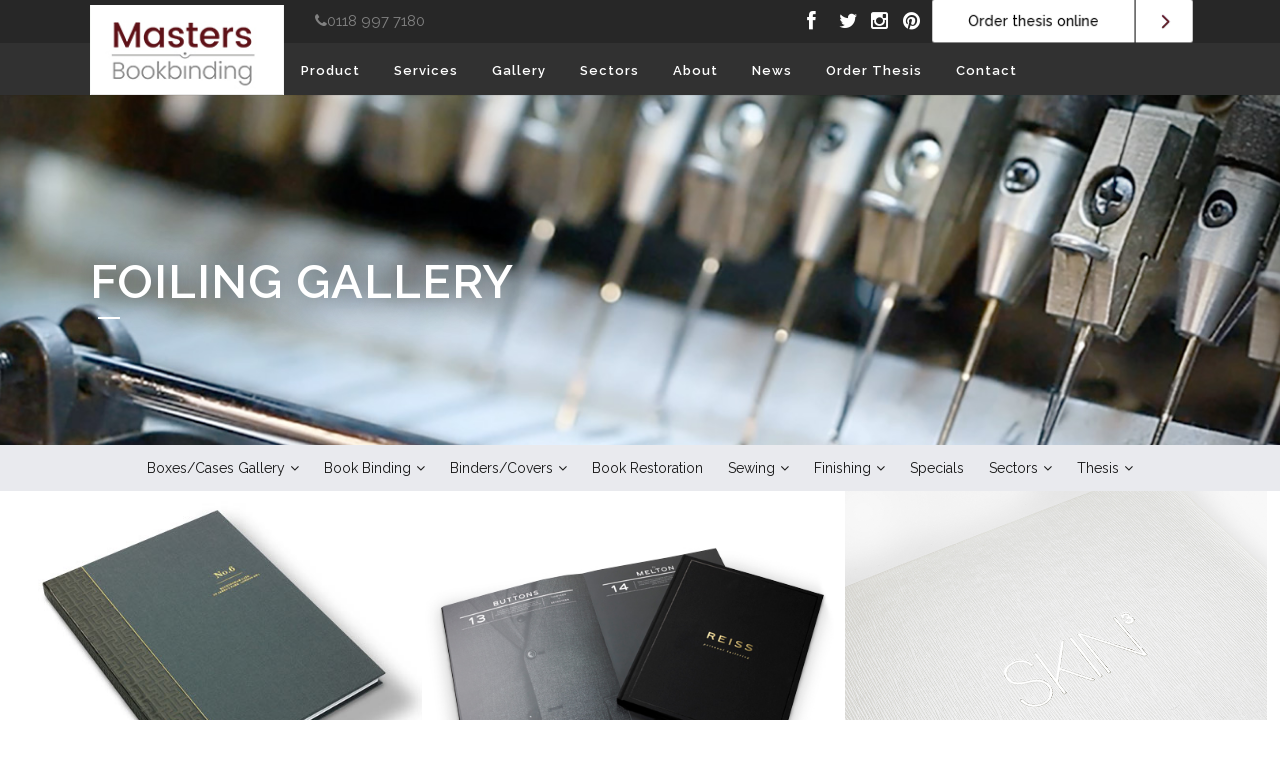

--- FILE ---
content_type: text/html; charset=UTF-8
request_url: https://www.mastersbookbinding.co.uk/finishing/foiling/
body_size: 22008
content:
	<!DOCTYPE html>
<html lang="en-GB">
<head>
	<meta charset="UTF-8" />
	
				<meta name="viewport" content="width=device-width,initial-scale=1,user-scalable=no">
		
            
                        <link rel="shortcut icon" type="image/x-icon" href="https://www.mastersbookbinding.co.uk/wp-content/uploads/2016/11/favicon.jpg">
            <link rel="apple-touch-icon" href="https://www.mastersbookbinding.co.uk/wp-content/uploads/2016/11/favicon.jpg"/>
        
	<link rel="profile" href="https://gmpg.org/xfn/11" />
	 <link rel="stylesheet" type="text/css" media="all" href="https://www.mastersbookbinding.co.uk/wp-content/themes/bridge/custom.css" /> 
	<link rel="pingback" href="https://www.mastersbookbinding.co.uk/xmlrpc.php" />

	<title>Masters | Foiling Gallery</title>
<meta name='robots' content='max-image-preview:large' />
	<style>img:is([sizes="auto" i], [sizes^="auto," i]) { contain-intrinsic-size: 3000px 1500px }</style>
	<!-- Hubbub v.1.36.3 https://morehubbub.com/ -->
<meta property="og:locale" content="en_GB" />
<meta property="og:type" content="article" />
<meta property="og:title" content="Foiling Gallery" />
<meta property="og:description" content="" />
<meta property="og:url" content="https://www.mastersbookbinding.co.uk/finishing/foiling/" />
<meta property="og:site_name" content="Masters" />
<meta property="og:updated_time" content="2016-12-20T14:57:51+00:00" />
<meta property="article:published_time" content="2016-12-15T20:20:51+00:00" />
<meta property="article:modified_time" content="2016-12-20T14:57:51+00:00" />
<meta name="twitter:card" content="summary_large_image" />
<meta name="twitter:title" content="Foiling Gallery" />
<meta name="twitter:description" content="" />
<meta class="flipboard-article" content="" />
<!-- Hubbub v.1.36.3 https://morehubbub.com/ -->
<link rel='dns-prefetch' href='//fonts.googleapis.com' />
<link rel='dns-prefetch' href='//netdna.bootstrapcdn.com' />
<link rel="alternate" type="application/rss+xml" title="Masters &raquo; Feed" href="https://www.mastersbookbinding.co.uk/feed/" />
<link rel="alternate" type="application/rss+xml" title="Masters &raquo; Comments Feed" href="https://www.mastersbookbinding.co.uk/comments/feed/" />
<script type="text/javascript">
/* <![CDATA[ */
window._wpemojiSettings = {"baseUrl":"https:\/\/s.w.org\/images\/core\/emoji\/16.0.1\/72x72\/","ext":".png","svgUrl":"https:\/\/s.w.org\/images\/core\/emoji\/16.0.1\/svg\/","svgExt":".svg","source":{"concatemoji":"https:\/\/www.mastersbookbinding.co.uk\/wp-includes\/js\/wp-emoji-release.min.js?ver=6.8.3"}};
/*! This file is auto-generated */
!function(s,n){var o,i,e;function c(e){try{var t={supportTests:e,timestamp:(new Date).valueOf()};sessionStorage.setItem(o,JSON.stringify(t))}catch(e){}}function p(e,t,n){e.clearRect(0,0,e.canvas.width,e.canvas.height),e.fillText(t,0,0);var t=new Uint32Array(e.getImageData(0,0,e.canvas.width,e.canvas.height).data),a=(e.clearRect(0,0,e.canvas.width,e.canvas.height),e.fillText(n,0,0),new Uint32Array(e.getImageData(0,0,e.canvas.width,e.canvas.height).data));return t.every(function(e,t){return e===a[t]})}function u(e,t){e.clearRect(0,0,e.canvas.width,e.canvas.height),e.fillText(t,0,0);for(var n=e.getImageData(16,16,1,1),a=0;a<n.data.length;a++)if(0!==n.data[a])return!1;return!0}function f(e,t,n,a){switch(t){case"flag":return n(e,"\ud83c\udff3\ufe0f\u200d\u26a7\ufe0f","\ud83c\udff3\ufe0f\u200b\u26a7\ufe0f")?!1:!n(e,"\ud83c\udde8\ud83c\uddf6","\ud83c\udde8\u200b\ud83c\uddf6")&&!n(e,"\ud83c\udff4\udb40\udc67\udb40\udc62\udb40\udc65\udb40\udc6e\udb40\udc67\udb40\udc7f","\ud83c\udff4\u200b\udb40\udc67\u200b\udb40\udc62\u200b\udb40\udc65\u200b\udb40\udc6e\u200b\udb40\udc67\u200b\udb40\udc7f");case"emoji":return!a(e,"\ud83e\udedf")}return!1}function g(e,t,n,a){var r="undefined"!=typeof WorkerGlobalScope&&self instanceof WorkerGlobalScope?new OffscreenCanvas(300,150):s.createElement("canvas"),o=r.getContext("2d",{willReadFrequently:!0}),i=(o.textBaseline="top",o.font="600 32px Arial",{});return e.forEach(function(e){i[e]=t(o,e,n,a)}),i}function t(e){var t=s.createElement("script");t.src=e,t.defer=!0,s.head.appendChild(t)}"undefined"!=typeof Promise&&(o="wpEmojiSettingsSupports",i=["flag","emoji"],n.supports={everything:!0,everythingExceptFlag:!0},e=new Promise(function(e){s.addEventListener("DOMContentLoaded",e,{once:!0})}),new Promise(function(t){var n=function(){try{var e=JSON.parse(sessionStorage.getItem(o));if("object"==typeof e&&"number"==typeof e.timestamp&&(new Date).valueOf()<e.timestamp+604800&&"object"==typeof e.supportTests)return e.supportTests}catch(e){}return null}();if(!n){if("undefined"!=typeof Worker&&"undefined"!=typeof OffscreenCanvas&&"undefined"!=typeof URL&&URL.createObjectURL&&"undefined"!=typeof Blob)try{var e="postMessage("+g.toString()+"("+[JSON.stringify(i),f.toString(),p.toString(),u.toString()].join(",")+"));",a=new Blob([e],{type:"text/javascript"}),r=new Worker(URL.createObjectURL(a),{name:"wpTestEmojiSupports"});return void(r.onmessage=function(e){c(n=e.data),r.terminate(),t(n)})}catch(e){}c(n=g(i,f,p,u))}t(n)}).then(function(e){for(var t in e)n.supports[t]=e[t],n.supports.everything=n.supports.everything&&n.supports[t],"flag"!==t&&(n.supports.everythingExceptFlag=n.supports.everythingExceptFlag&&n.supports[t]);n.supports.everythingExceptFlag=n.supports.everythingExceptFlag&&!n.supports.flag,n.DOMReady=!1,n.readyCallback=function(){n.DOMReady=!0}}).then(function(){return e}).then(function(){var e;n.supports.everything||(n.readyCallback(),(e=n.source||{}).concatemoji?t(e.concatemoji):e.wpemoji&&e.twemoji&&(t(e.twemoji),t(e.wpemoji)))}))}((window,document),window._wpemojiSettings);
/* ]]> */
</script>
<style id='wp-emoji-styles-inline-css' type='text/css'>

	img.wp-smiley, img.emoji {
		display: inline !important;
		border: none !important;
		box-shadow: none !important;
		height: 1em !important;
		width: 1em !important;
		margin: 0 0.07em !important;
		vertical-align: -0.1em !important;
		background: none !important;
		padding: 0 !important;
	}
</style>
<link rel='stylesheet' id='wp-block-library-css' href='https://www.mastersbookbinding.co.uk/wp-includes/css/dist/block-library/style.min.css?ver=6.8.3' type='text/css' media='all' />
<style id='classic-theme-styles-inline-css' type='text/css'>
/*! This file is auto-generated */
.wp-block-button__link{color:#fff;background-color:#32373c;border-radius:9999px;box-shadow:none;text-decoration:none;padding:calc(.667em + 2px) calc(1.333em + 2px);font-size:1.125em}.wp-block-file__button{background:#32373c;color:#fff;text-decoration:none}
</style>
<style id='global-styles-inline-css' type='text/css'>
:root{--wp--preset--aspect-ratio--square: 1;--wp--preset--aspect-ratio--4-3: 4/3;--wp--preset--aspect-ratio--3-4: 3/4;--wp--preset--aspect-ratio--3-2: 3/2;--wp--preset--aspect-ratio--2-3: 2/3;--wp--preset--aspect-ratio--16-9: 16/9;--wp--preset--aspect-ratio--9-16: 9/16;--wp--preset--color--black: #000000;--wp--preset--color--cyan-bluish-gray: #abb8c3;--wp--preset--color--white: #ffffff;--wp--preset--color--pale-pink: #f78da7;--wp--preset--color--vivid-red: #cf2e2e;--wp--preset--color--luminous-vivid-orange: #ff6900;--wp--preset--color--luminous-vivid-amber: #fcb900;--wp--preset--color--light-green-cyan: #7bdcb5;--wp--preset--color--vivid-green-cyan: #00d084;--wp--preset--color--pale-cyan-blue: #8ed1fc;--wp--preset--color--vivid-cyan-blue: #0693e3;--wp--preset--color--vivid-purple: #9b51e0;--wp--preset--gradient--vivid-cyan-blue-to-vivid-purple: linear-gradient(135deg,rgba(6,147,227,1) 0%,rgb(155,81,224) 100%);--wp--preset--gradient--light-green-cyan-to-vivid-green-cyan: linear-gradient(135deg,rgb(122,220,180) 0%,rgb(0,208,130) 100%);--wp--preset--gradient--luminous-vivid-amber-to-luminous-vivid-orange: linear-gradient(135deg,rgba(252,185,0,1) 0%,rgba(255,105,0,1) 100%);--wp--preset--gradient--luminous-vivid-orange-to-vivid-red: linear-gradient(135deg,rgba(255,105,0,1) 0%,rgb(207,46,46) 100%);--wp--preset--gradient--very-light-gray-to-cyan-bluish-gray: linear-gradient(135deg,rgb(238,238,238) 0%,rgb(169,184,195) 100%);--wp--preset--gradient--cool-to-warm-spectrum: linear-gradient(135deg,rgb(74,234,220) 0%,rgb(151,120,209) 20%,rgb(207,42,186) 40%,rgb(238,44,130) 60%,rgb(251,105,98) 80%,rgb(254,248,76) 100%);--wp--preset--gradient--blush-light-purple: linear-gradient(135deg,rgb(255,206,236) 0%,rgb(152,150,240) 100%);--wp--preset--gradient--blush-bordeaux: linear-gradient(135deg,rgb(254,205,165) 0%,rgb(254,45,45) 50%,rgb(107,0,62) 100%);--wp--preset--gradient--luminous-dusk: linear-gradient(135deg,rgb(255,203,112) 0%,rgb(199,81,192) 50%,rgb(65,88,208) 100%);--wp--preset--gradient--pale-ocean: linear-gradient(135deg,rgb(255,245,203) 0%,rgb(182,227,212) 50%,rgb(51,167,181) 100%);--wp--preset--gradient--electric-grass: linear-gradient(135deg,rgb(202,248,128) 0%,rgb(113,206,126) 100%);--wp--preset--gradient--midnight: linear-gradient(135deg,rgb(2,3,129) 0%,rgb(40,116,252) 100%);--wp--preset--font-size--small: 13px;--wp--preset--font-size--medium: 20px;--wp--preset--font-size--large: 36px;--wp--preset--font-size--x-large: 42px;--wp--preset--spacing--20: 0.44rem;--wp--preset--spacing--30: 0.67rem;--wp--preset--spacing--40: 1rem;--wp--preset--spacing--50: 1.5rem;--wp--preset--spacing--60: 2.25rem;--wp--preset--spacing--70: 3.38rem;--wp--preset--spacing--80: 5.06rem;--wp--preset--shadow--natural: 6px 6px 9px rgba(0, 0, 0, 0.2);--wp--preset--shadow--deep: 12px 12px 50px rgba(0, 0, 0, 0.4);--wp--preset--shadow--sharp: 6px 6px 0px rgba(0, 0, 0, 0.2);--wp--preset--shadow--outlined: 6px 6px 0px -3px rgba(255, 255, 255, 1), 6px 6px rgba(0, 0, 0, 1);--wp--preset--shadow--crisp: 6px 6px 0px rgba(0, 0, 0, 1);}:where(.is-layout-flex){gap: 0.5em;}:where(.is-layout-grid){gap: 0.5em;}body .is-layout-flex{display: flex;}.is-layout-flex{flex-wrap: wrap;align-items: center;}.is-layout-flex > :is(*, div){margin: 0;}body .is-layout-grid{display: grid;}.is-layout-grid > :is(*, div){margin: 0;}:where(.wp-block-columns.is-layout-flex){gap: 2em;}:where(.wp-block-columns.is-layout-grid){gap: 2em;}:where(.wp-block-post-template.is-layout-flex){gap: 1.25em;}:where(.wp-block-post-template.is-layout-grid){gap: 1.25em;}.has-black-color{color: var(--wp--preset--color--black) !important;}.has-cyan-bluish-gray-color{color: var(--wp--preset--color--cyan-bluish-gray) !important;}.has-white-color{color: var(--wp--preset--color--white) !important;}.has-pale-pink-color{color: var(--wp--preset--color--pale-pink) !important;}.has-vivid-red-color{color: var(--wp--preset--color--vivid-red) !important;}.has-luminous-vivid-orange-color{color: var(--wp--preset--color--luminous-vivid-orange) !important;}.has-luminous-vivid-amber-color{color: var(--wp--preset--color--luminous-vivid-amber) !important;}.has-light-green-cyan-color{color: var(--wp--preset--color--light-green-cyan) !important;}.has-vivid-green-cyan-color{color: var(--wp--preset--color--vivid-green-cyan) !important;}.has-pale-cyan-blue-color{color: var(--wp--preset--color--pale-cyan-blue) !important;}.has-vivid-cyan-blue-color{color: var(--wp--preset--color--vivid-cyan-blue) !important;}.has-vivid-purple-color{color: var(--wp--preset--color--vivid-purple) !important;}.has-black-background-color{background-color: var(--wp--preset--color--black) !important;}.has-cyan-bluish-gray-background-color{background-color: var(--wp--preset--color--cyan-bluish-gray) !important;}.has-white-background-color{background-color: var(--wp--preset--color--white) !important;}.has-pale-pink-background-color{background-color: var(--wp--preset--color--pale-pink) !important;}.has-vivid-red-background-color{background-color: var(--wp--preset--color--vivid-red) !important;}.has-luminous-vivid-orange-background-color{background-color: var(--wp--preset--color--luminous-vivid-orange) !important;}.has-luminous-vivid-amber-background-color{background-color: var(--wp--preset--color--luminous-vivid-amber) !important;}.has-light-green-cyan-background-color{background-color: var(--wp--preset--color--light-green-cyan) !important;}.has-vivid-green-cyan-background-color{background-color: var(--wp--preset--color--vivid-green-cyan) !important;}.has-pale-cyan-blue-background-color{background-color: var(--wp--preset--color--pale-cyan-blue) !important;}.has-vivid-cyan-blue-background-color{background-color: var(--wp--preset--color--vivid-cyan-blue) !important;}.has-vivid-purple-background-color{background-color: var(--wp--preset--color--vivid-purple) !important;}.has-black-border-color{border-color: var(--wp--preset--color--black) !important;}.has-cyan-bluish-gray-border-color{border-color: var(--wp--preset--color--cyan-bluish-gray) !important;}.has-white-border-color{border-color: var(--wp--preset--color--white) !important;}.has-pale-pink-border-color{border-color: var(--wp--preset--color--pale-pink) !important;}.has-vivid-red-border-color{border-color: var(--wp--preset--color--vivid-red) !important;}.has-luminous-vivid-orange-border-color{border-color: var(--wp--preset--color--luminous-vivid-orange) !important;}.has-luminous-vivid-amber-border-color{border-color: var(--wp--preset--color--luminous-vivid-amber) !important;}.has-light-green-cyan-border-color{border-color: var(--wp--preset--color--light-green-cyan) !important;}.has-vivid-green-cyan-border-color{border-color: var(--wp--preset--color--vivid-green-cyan) !important;}.has-pale-cyan-blue-border-color{border-color: var(--wp--preset--color--pale-cyan-blue) !important;}.has-vivid-cyan-blue-border-color{border-color: var(--wp--preset--color--vivid-cyan-blue) !important;}.has-vivid-purple-border-color{border-color: var(--wp--preset--color--vivid-purple) !important;}.has-vivid-cyan-blue-to-vivid-purple-gradient-background{background: var(--wp--preset--gradient--vivid-cyan-blue-to-vivid-purple) !important;}.has-light-green-cyan-to-vivid-green-cyan-gradient-background{background: var(--wp--preset--gradient--light-green-cyan-to-vivid-green-cyan) !important;}.has-luminous-vivid-amber-to-luminous-vivid-orange-gradient-background{background: var(--wp--preset--gradient--luminous-vivid-amber-to-luminous-vivid-orange) !important;}.has-luminous-vivid-orange-to-vivid-red-gradient-background{background: var(--wp--preset--gradient--luminous-vivid-orange-to-vivid-red) !important;}.has-very-light-gray-to-cyan-bluish-gray-gradient-background{background: var(--wp--preset--gradient--very-light-gray-to-cyan-bluish-gray) !important;}.has-cool-to-warm-spectrum-gradient-background{background: var(--wp--preset--gradient--cool-to-warm-spectrum) !important;}.has-blush-light-purple-gradient-background{background: var(--wp--preset--gradient--blush-light-purple) !important;}.has-blush-bordeaux-gradient-background{background: var(--wp--preset--gradient--blush-bordeaux) !important;}.has-luminous-dusk-gradient-background{background: var(--wp--preset--gradient--luminous-dusk) !important;}.has-pale-ocean-gradient-background{background: var(--wp--preset--gradient--pale-ocean) !important;}.has-electric-grass-gradient-background{background: var(--wp--preset--gradient--electric-grass) !important;}.has-midnight-gradient-background{background: var(--wp--preset--gradient--midnight) !important;}.has-small-font-size{font-size: var(--wp--preset--font-size--small) !important;}.has-medium-font-size{font-size: var(--wp--preset--font-size--medium) !important;}.has-large-font-size{font-size: var(--wp--preset--font-size--large) !important;}.has-x-large-font-size{font-size: var(--wp--preset--font-size--x-large) !important;}
:where(.wp-block-post-template.is-layout-flex){gap: 1.25em;}:where(.wp-block-post-template.is-layout-grid){gap: 1.25em;}
:where(.wp-block-columns.is-layout-flex){gap: 2em;}:where(.wp-block-columns.is-layout-grid){gap: 2em;}
:root :where(.wp-block-pullquote){font-size: 1.5em;line-height: 1.6;}
</style>
<link rel='stylesheet' id='layerslider-css' href='https://www.mastersbookbinding.co.uk/wp-content/plugins/LayerSlider/static/css/layerslider.css?ver=5.6.9' type='text/css' media='all' />
<link rel='stylesheet' id='ls-google-fonts-css' href='https://fonts.googleapis.com/css?family=Lato:100,300,regular,700,900%7COpen+Sans:300%7CIndie+Flower:regular%7COswald:300,regular,700&#038;subset=latin%2Clatin-ext' type='text/css' media='all' />
<style id='woocommerce-inline-inline-css' type='text/css'>
.woocommerce form .form-row .required { visibility: visible; }
</style>
<link rel='stylesheet' id='recent-facebook-posts-css-css' href='https://www.mastersbookbinding.co.uk/wp-content/plugins/recent-facebook-posts/assets/css/default.min.css?ver=2.0.14' type='text/css' media='all' />
<link rel='stylesheet' id='mediaelement-css' href='https://www.mastersbookbinding.co.uk/wp-includes/js/mediaelement/mediaelementplayer-legacy.min.css?ver=4.2.17' type='text/css' media='all' />
<link rel='stylesheet' id='wp-mediaelement-css' href='https://www.mastersbookbinding.co.uk/wp-includes/js/mediaelement/wp-mediaelement.min.css?ver=6.8.3' type='text/css' media='all' />
<link rel='stylesheet' id='bridge-default-style-css' href='https://www.mastersbookbinding.co.uk/wp-content/themes/bridge/style.css?ver=6.8.3' type='text/css' media='all' />
<link rel='stylesheet' id='bridge-qode-font_awesome-css' href='https://www.mastersbookbinding.co.uk/wp-content/themes/bridge/css/font-awesome/css/font-awesome.min.css?ver=6.8.3' type='text/css' media='all' />
<link rel='stylesheet' id='bridge-qode-font_elegant-css' href='https://www.mastersbookbinding.co.uk/wp-content/themes/bridge/css/elegant-icons/style.min.css?ver=6.8.3' type='text/css' media='all' />
<link rel='stylesheet' id='bridge-qode-linea_icons-css' href='https://www.mastersbookbinding.co.uk/wp-content/themes/bridge/css/linea-icons/style.css?ver=6.8.3' type='text/css' media='all' />
<link rel='stylesheet' id='bridge-qode-dripicons-css' href='https://www.mastersbookbinding.co.uk/wp-content/themes/bridge/css/dripicons/dripicons.css?ver=6.8.3' type='text/css' media='all' />
<link rel='stylesheet' id='bridge-qode-kiko-css' href='https://www.mastersbookbinding.co.uk/wp-content/themes/bridge/css/kiko/kiko-all.css?ver=6.8.3' type='text/css' media='all' />
<link rel='stylesheet' id='bridge-qode-font_awesome_5-css' href='https://www.mastersbookbinding.co.uk/wp-content/themes/bridge/css/font-awesome-5/css/font-awesome-5.min.css?ver=6.8.3' type='text/css' media='all' />
<link rel='stylesheet' id='bridge-stylesheet-css' href='https://www.mastersbookbinding.co.uk/wp-content/themes/bridge/css/stylesheet.min.css?ver=6.8.3' type='text/css' media='all' />
<style id='bridge-stylesheet-inline-css' type='text/css'>
   .page-id-1537.disabled_footer_top .footer_top_holder, .page-id-1537.disabled_footer_bottom .footer_bottom_holder { display: none;}


</style>
<link rel='stylesheet' id='bridge-woocommerce-css' href='https://www.mastersbookbinding.co.uk/wp-content/themes/bridge/css/woocommerce.min.css?ver=6.8.3' type='text/css' media='all' />
<link rel='stylesheet' id='bridge-woocommerce-responsive-css' href='https://www.mastersbookbinding.co.uk/wp-content/themes/bridge/css/woocommerce_responsive.min.css?ver=6.8.3' type='text/css' media='all' />
<link rel='stylesheet' id='bridge-print-css' href='https://www.mastersbookbinding.co.uk/wp-content/themes/bridge/css/print.css?ver=6.8.3' type='text/css' media='all' />
<link rel='stylesheet' id='bridge-style-dynamic-css' href='https://www.mastersbookbinding.co.uk/wp-content/themes/bridge/css/style_dynamic.css?ver=1621239911' type='text/css' media='all' />
<link rel='stylesheet' id='bridge-responsive-css' href='https://www.mastersbookbinding.co.uk/wp-content/themes/bridge/css/responsive.min.css?ver=6.8.3' type='text/css' media='all' />
<link rel='stylesheet' id='bridge-style-dynamic-responsive-css' href='https://www.mastersbookbinding.co.uk/wp-content/themes/bridge/css/style_dynamic_responsive.css?ver=1621239909' type='text/css' media='all' />
<link rel='stylesheet' id='js_composer_front-css' href='https://www.mastersbookbinding.co.uk/wp-content/plugins/js_composer/assets/css/js_composer.min.css?ver=4.12' type='text/css' media='all' />
<link rel='stylesheet' id='custom_css-css' href='https://www.mastersbookbinding.co.uk/wp-content/themes/bridge/css/custom_css.php?ver=6.8.3' type='text/css' media='all' />
<link rel='stylesheet' id='custom_styling-css' href='https://www.mastersbookbinding.co.uk/wp-content/themes/bridge/css/custom.css?ver=6.8.3' type='text/css' media='all' />
<link rel='stylesheet' id='custom_responsive-css' href='https://www.mastersbookbinding.co.uk/wp-content/themes/bridge/css/custom_responsive.css?ver=6.8.3' type='text/css' media='all' />
<link rel='stylesheet' id='bridge-style-handle-google-fonts-css' href='https://fonts.googleapis.com/css?family=Raleway%3A100%2C200%2C300%2C400%2C500%2C600%2C700%2C800%2C900%2C100italic%2C300italic%2C400italic%2C700italic&#038;subset=latin%2Clatin-ext&#038;ver=1.0.0' type='text/css' media='all' />
<link rel='stylesheet' id='bridge-core-dashboard-style-css' href='https://www.mastersbookbinding.co.uk/wp-content/plugins/bridge-core/modules/core-dashboard/assets/css/core-dashboard.min.css?ver=6.8.3' type='text/css' media='all' />
<link rel='stylesheet' id='dpsp-frontend-style-pro-css' href='https://www.mastersbookbinding.co.uk/wp-content/plugins/social-pug/assets/dist/style-frontend-pro.css?ver=1.36.3' type='text/css' media='all' />
<style id='dpsp-frontend-style-pro-inline-css' type='text/css'>

				@media screen and ( max-width : 720px ) {
					.dpsp-content-wrapper.dpsp-hide-on-mobile,
					.dpsp-share-text.dpsp-hide-on-mobile {
						display: none;
					}
					.dpsp-has-spacing .dpsp-networks-btns-wrapper li {
						margin:0 2% 10px 0;
					}
					.dpsp-network-btn.dpsp-has-label:not(.dpsp-has-count) {
						max-height: 40px;
						padding: 0;
						justify-content: center;
					}
					.dpsp-content-wrapper.dpsp-size-small .dpsp-network-btn.dpsp-has-label:not(.dpsp-has-count){
						max-height: 32px;
					}
					.dpsp-content-wrapper.dpsp-size-large .dpsp-network-btn.dpsp-has-label:not(.dpsp-has-count){
						max-height: 46px;
					}
				}
			
</style>
<link rel='stylesheet' id='prefix-font-awesome-css' href='//netdna.bootstrapcdn.com/font-awesome/4.0.3/css/font-awesome.min.css?ver=4.0.3' type='text/css' media='all' />
<link rel='stylesheet' id='bridge-childstyle-css' href='https://www.mastersbookbinding.co.uk/wp-content/themes/bridge-child/style.css?ver=6.8.3' type='text/css' media='all' />
<script type="text/javascript" src="https://www.mastersbookbinding.co.uk/wp-includes/js/jquery/jquery.min.js?ver=3.7.1" id="jquery-core-js"></script>
<script type="text/javascript" src="https://www.mastersbookbinding.co.uk/wp-includes/js/jquery/jquery-migrate.min.js?ver=3.4.1" id="jquery-migrate-js"></script>
<script type="text/javascript" id="custom-js-extra">
/* <![CDATA[ */
var myAjax = {"ajaxurl":"https:\/\/www.mastersbookbinding.co.uk\/wp-admin\/admin-ajax.php"};
/* ]]> */
</script>
<script type="text/javascript" src="https://www.mastersbookbinding.co.uk/wp-content/themes/bridge/js/custom.js?ver=6.8.3" id="custom-js"></script>
<script type="text/javascript" src="https://www.mastersbookbinding.co.uk/wp-content/plugins/LayerSlider/static/js/greensock.js?ver=1.11.8" id="greensock-js"></script>
<script type="text/javascript" id="layerslider-js-extra">
/* <![CDATA[ */
var LS_Meta = {"v":"5.6.9"};
/* ]]> */
</script>
<script type="text/javascript" src="https://www.mastersbookbinding.co.uk/wp-content/plugins/LayerSlider/static/js/layerslider.kreaturamedia.jquery.js?ver=5.6.9" id="layerslider-js"></script>
<script type="text/javascript" src="https://www.mastersbookbinding.co.uk/wp-content/plugins/LayerSlider/static/js/layerslider.transitions.js?ver=5.6.9" id="layerslider-transitions-js"></script>
<script type="text/javascript" src="https://www.mastersbookbinding.co.uk/wp-content/plugins/revslider/public/assets/js/rbtools.min.js?ver=6.5.18" async id="tp-tools-js"></script>
<script type="text/javascript" src="https://www.mastersbookbinding.co.uk/wp-content/plugins/revslider/public/assets/js/rs6.min.js?ver=6.5.20" async id="revmin-js"></script>
<script type="text/javascript" src="https://www.mastersbookbinding.co.uk/wp-content/plugins/woocommerce/assets/js/jquery-blockui/jquery.blockUI.min.js?ver=2.7.0-wc.10.4.3" id="wc-jquery-blockui-js" data-wp-strategy="defer"></script>
<script type="text/javascript" id="wc-add-to-cart-js-extra">
/* <![CDATA[ */
var wc_add_to_cart_params = {"ajax_url":"\/wp-admin\/admin-ajax.php","wc_ajax_url":"\/?wc-ajax=%%endpoint%%","i18n_view_cart":"View basket","cart_url":"https:\/\/www.mastersbookbinding.co.uk\/basket\/","is_cart":"","cart_redirect_after_add":"yes"};
/* ]]> */
</script>
<script type="text/javascript" src="https://www.mastersbookbinding.co.uk/wp-content/plugins/woocommerce/assets/js/frontend/add-to-cart.min.js?ver=10.4.3" id="wc-add-to-cart-js" data-wp-strategy="defer"></script>
<script type="text/javascript" src="https://www.mastersbookbinding.co.uk/wp-content/plugins/woocommerce/assets/js/js-cookie/js.cookie.min.js?ver=2.1.4-wc.10.4.3" id="wc-js-cookie-js" defer="defer" data-wp-strategy="defer"></script>
<script type="text/javascript" id="woocommerce-js-extra">
/* <![CDATA[ */
var woocommerce_params = {"ajax_url":"\/wp-admin\/admin-ajax.php","wc_ajax_url":"\/?wc-ajax=%%endpoint%%","i18n_password_show":"Show password","i18n_password_hide":"Hide password"};
/* ]]> */
</script>
<script type="text/javascript" src="https://www.mastersbookbinding.co.uk/wp-content/plugins/woocommerce/assets/js/frontend/woocommerce.min.js?ver=10.4.3" id="woocommerce-js" defer="defer" data-wp-strategy="defer"></script>
<script type="text/javascript" src="https://www.mastersbookbinding.co.uk/wp-content/plugins/js_composer/assets/js/vendors/woocommerce-add-to-cart.js?ver=4.12" id="vc_woocommerce-add-to-cart-js-js"></script>
<script type="text/javascript" src="https://www.mastersbookbinding.co.uk/wp-includes/js/jquery/ui/core.min.js?ver=1.13.3" id="jquery-ui-core-js"></script>
<script type="text/javascript" src="https://www.mastersbookbinding.co.uk/wp-includes/js/jquery/ui/mouse.min.js?ver=1.13.3" id="jquery-ui-mouse-js"></script>
<script type="text/javascript" src="https://www.mastersbookbinding.co.uk/wp-includes/js/jquery/ui/draggable.min.js?ver=1.13.3" id="jquery-ui-draggable-js"></script>
<script type="text/javascript" src="https://www.mastersbookbinding.co.uk/wp-includes/js/jquery/ui/slider.min.js?ver=1.13.3" id="jquery-ui-slider-js"></script>
<script type="text/javascript" src="https://www.mastersbookbinding.co.uk/wp-content/plugins/woocommerce/assets/js/select2/select2.full.min.js?ver=4.0.3-wc.10.4.3" id="wc-select2-js" defer="defer" data-wp-strategy="defer"></script>
<script type="text/javascript" src="https://www.mastersbookbinding.co.uk/wp-content/plugins/nm-woocommerce-personalized-product/js/mask/jquery.maskedinput.min.js?ver=3.0" id="nm_personalizedproduct-mask_script-js"></script>
<script type="text/javascript" src="https://www.mastersbookbinding.co.uk/wp-content/plugins/nm-woocommerce-personalized-product/js/color/Iris/dist/iris.min.js?ver=3.0" id="nm_personalizedproduct-wp_iris_script-js"></script>
<script type="text/javascript" src="https://www.mastersbookbinding.co.uk/wp-content/plugins/nm-woocommerce-personalized-product/js/plupload-2.1.2/js/plupload.full.min.js?ver=3.0" id="nm_personalizedproduct-plupload_script-js"></script>
<meta name="generator" content="Powered by LayerSlider 5.6.9 - Multi-Purpose, Responsive, Parallax, Mobile-Friendly Slider Plugin for WordPress." />
<!-- LayerSlider updates and docs at: https://kreaturamedia.com/layerslider-responsive-wordpress-slider-plugin/ -->
<link rel="https://api.w.org/" href="https://www.mastersbookbinding.co.uk/wp-json/" /><link rel="alternate" title="JSON" type="application/json" href="https://www.mastersbookbinding.co.uk/wp-json/wp/v2/pages/1537" /><link rel="EditURI" type="application/rsd+xml" title="RSD" href="https://www.mastersbookbinding.co.uk/xmlrpc.php?rsd" />
<meta name="generator" content="WordPress 6.8.3" />
<meta name="generator" content="WooCommerce 10.4.3" />
<link rel="canonical" href="https://www.mastersbookbinding.co.uk/finishing/foiling/" />
<link rel='shortlink' href='https://www.mastersbookbinding.co.uk/?p=1537' />
<link rel="alternate" title="oEmbed (JSON)" type="application/json+oembed" href="https://www.mastersbookbinding.co.uk/wp-json/oembed/1.0/embed?url=https%3A%2F%2Fwww.mastersbookbinding.co.uk%2Ffinishing%2Ffoiling%2F" />
<link rel="alternate" title="oEmbed (XML)" type="text/xml+oembed" href="https://www.mastersbookbinding.co.uk/wp-json/oembed/1.0/embed?url=https%3A%2F%2Fwww.mastersbookbinding.co.uk%2Ffinishing%2Ffoiling%2F&#038;format=xml" />
	<noscript><style>.woocommerce-product-gallery{ opacity: 1 !important; }</style></noscript>
	<meta name="hubbub-info" description="Hubbub 1.36.3"><style type="text/css">.recentcomments a{display:inline !important;padding:0 !important;margin:0 !important;}</style><meta name="generator" content="Powered by Visual Composer - drag and drop page builder for WordPress."/>
<!--[if lte IE 9]><link rel="stylesheet" type="text/css" href="https://www.mastersbookbinding.co.uk/wp-content/plugins/js_composer/assets/css/vc_lte_ie9.min.css" media="screen"><![endif]--><!--[if IE  8]><link rel="stylesheet" type="text/css" href="https://www.mastersbookbinding.co.uk/wp-content/plugins/js_composer/assets/css/vc-ie8.min.css" media="screen"><![endif]--><meta name="generator" content="Powered by Slider Revolution 6.5.20 - responsive, Mobile-Friendly Slider Plugin for WordPress with comfortable drag and drop interface." />
<script>function setREVStartSize(e){
			//window.requestAnimationFrame(function() {
				window.RSIW = window.RSIW===undefined ? window.innerWidth : window.RSIW;
				window.RSIH = window.RSIH===undefined ? window.innerHeight : window.RSIH;
				try {
					var pw = document.getElementById(e.c).parentNode.offsetWidth,
						newh;
					pw = pw===0 || isNaN(pw) ? window.RSIW : pw;
					e.tabw = e.tabw===undefined ? 0 : parseInt(e.tabw);
					e.thumbw = e.thumbw===undefined ? 0 : parseInt(e.thumbw);
					e.tabh = e.tabh===undefined ? 0 : parseInt(e.tabh);
					e.thumbh = e.thumbh===undefined ? 0 : parseInt(e.thumbh);
					e.tabhide = e.tabhide===undefined ? 0 : parseInt(e.tabhide);
					e.thumbhide = e.thumbhide===undefined ? 0 : parseInt(e.thumbhide);
					e.mh = e.mh===undefined || e.mh=="" || e.mh==="auto" ? 0 : parseInt(e.mh,0);
					if(e.layout==="fullscreen" || e.l==="fullscreen")
						newh = Math.max(e.mh,window.RSIH);
					else{
						e.gw = Array.isArray(e.gw) ? e.gw : [e.gw];
						for (var i in e.rl) if (e.gw[i]===undefined || e.gw[i]===0) e.gw[i] = e.gw[i-1];
						e.gh = e.el===undefined || e.el==="" || (Array.isArray(e.el) && e.el.length==0)? e.gh : e.el;
						e.gh = Array.isArray(e.gh) ? e.gh : [e.gh];
						for (var i in e.rl) if (e.gh[i]===undefined || e.gh[i]===0) e.gh[i] = e.gh[i-1];
											
						var nl = new Array(e.rl.length),
							ix = 0,
							sl;
						e.tabw = e.tabhide>=pw ? 0 : e.tabw;
						e.thumbw = e.thumbhide>=pw ? 0 : e.thumbw;
						e.tabh = e.tabhide>=pw ? 0 : e.tabh;
						e.thumbh = e.thumbhide>=pw ? 0 : e.thumbh;
						for (var i in e.rl) nl[i] = e.rl[i]<window.RSIW ? 0 : e.rl[i];
						sl = nl[0];
						for (var i in nl) if (sl>nl[i] && nl[i]>0) { sl = nl[i]; ix=i;}
						var m = pw>(e.gw[ix]+e.tabw+e.thumbw) ? 1 : (pw-(e.tabw+e.thumbw)) / (e.gw[ix]);
						newh =  (e.gh[ix] * m) + (e.tabh + e.thumbh);
					}
					var el = document.getElementById(e.c);
					if (el!==null && el) el.style.height = newh+"px";
					el = document.getElementById(e.c+"_wrapper");
					if (el!==null && el) {
						el.style.height = newh+"px";
						el.style.display = "block";
					}
				} catch(e){
					console.log("Failure at Presize of Slider:" + e)
				}
			//});
		  };</script>
<noscript><style type="text/css"> .wpb_animate_when_almost_visible { opacity: 1; }</style></noscript></head>

<body data-rsssl=1 class="wp-singular page-template page-template-gallery-page page-template-gallery-page-php page page-id-1537 page-child parent-pageid-1370 wp-theme-bridge wp-child-theme-bridge-child theme-bridge bridge-core-2.7.7 woocommerce-no-js  transparent_content columns-3 qode-child-theme-ver-1.0.0 qode-theme-ver-26.2 qode-theme-bridge qode_header_in_grid wpb-js-composer js-comp-ver-4.12 vc_responsive" itemscope itemtype="http://schema.org/WebPage">



<style>
#comments, #respond {
  display: none;
}
</style>
<div class="wrapper">
	<div class="wrapper_inner">

    
		<!-- Google Analytics start -->
				<!-- Google Analytics end -->

		
	<header class=" has_top scroll_header_top_area  regular header_style_on_scroll menu_position_left page_header">
    <div class="header_inner clearfix">
                <div class="header_top_bottom_holder">
            	<div class="header_top clearfix" style='' >
				<div class="container">
			<div class="container_inner clearfix">
														<div class="left">
						<div class="inner">
							<div class="widget_text header-widget widget_custom_html header-left-widget"><div class="textwidget custom-html-widget"><i class="fa fa-phone" aria-hidden="true"></i>0118 997 7180</div></div>						</div>
					</div>
					<div class="right">
						<div class="inner">
							<div class="header-widget widget_nav_menu header-right-widget"></div><span class='q_social_icon_holder normal_social' data-color=#ffffff ><a itemprop='url' href='https://www.facebook.com/mastersbookbindingandboxmakers/?fref=ts' target='_blank'><i class="qode_icon_font_awesome fa fa-facebook  simple_social" style="color: #ffffff;margin: 11px 0px 0px 0px;font-size: 20px;" ></i></a></span><span class='q_social_icon_holder normal_social' data-color=#ffffff ><a itemprop='url' href='https://twitter.com/masterbookbind' target='_blank'><i class="qode_icon_font_awesome fa fa-twitter  simple_social" style="color: #ffffff;margin: 11px 0px 0px 0px;font-size: 20px;" ></i></a></span><span class='q_social_icon_holder normal_social' data-color=#ffffff ><a itemprop='url' href='https://www.instagram.com/mastersbookbinding/' target='_blank'><i class="qode_icon_font_awesome fa fa-instagram  simple_social" style="color: #ffffff;margin: 11px 0px 0px 0px;font-size: 20px;" ></i></a></span><span class='q_social_icon_holder normal_social' data-color=#ffffff ><a itemprop='url' href='https://uk.pinterest.com/mbookbinding/' target='_blank'><i class="qode_icon_font_awesome fa fa-pinterest  simple_social" style="color: #ffffff;margin: 11px 0px 0px 0px;font-size: 20px;" ></i></a></span><div class="header-widget widget_block header-right-widget"><div class="qode-3d-button-holder">
<a href="https://www.mastersbookbinding.co.uk/online-thesis-binding/"  style="color: rgb(0, 0, 0); background-color: rgb(255, 255, 255); font-size: 14px; font-weight: 500; transform: rotateX(0deg) translateZ(32px);" class="qode-btn qode-btn-medium qode-btn-solid qode-btn-icon qode-btn-3d-hover"> <span class="qode-btn-text">Order thesis online</span><span class="qode-button-v2-icon-holder qode-type1-gradient-bottom-to-top-text" style="border-color: #000000"><span aria-hidden="true" class="qode_icon_font_elegant arrow_carrot-right qode-button-v2-icon-holder-inner"></span></span> </a>
<a href="https://www.mastersbookbinding.co.uk/online-thesis-binding/" style="color: rgb(0, 0, 0); background-color: rgb(255, 255, 255); font-size: 14px; font-weight: 500; transform: rotateX(90deg) translateZ(32px);" class="qode-btn qode-btn-medium qode-btn-solid qode-btn-icon qode-btn-3d-hover"> <span class="qode-btn-text">Order thesis online</span><span class="qode-button-v2-icon-holder qode-type1-gradient-bottom-to-top-text" style="border-color: #ffffff"><span aria-hidden="true" class="qode_icon_font_elegant arrow_carrot-right qode-button-v2-icon-holder-inner"></span></span> </a></div></div><div class="header-widget widget_woocommerce-dropdown-cart header-right-widget"></div>						</div>
					</div>
													</div>
		</div>
		</div>

            <div class="header_bottom clearfix" style='' >
                                <div class="container">
                    <div class="container_inner clearfix">
                                                    
                            <div class="header_inner_left">
                                									<div class="mobile_menu_button">
		<span>
			<i class="qode_icon_font_awesome fa fa-bars " ></i>		</span>
	</div>
                                <div class="logo_wrapper" >
	<div class="q_logo">
		<a itemprop="url" href="https://www.mastersbookbinding.co.uk/" >
             <img itemprop="image" class="normal" src="https://www.mastersbookbinding.co.uk/wp-content/uploads/2016/10/logo.jpg" alt="Logo"> 			 <img itemprop="image" class="light" src="https://www.mastersbookbinding.co.uk/wp-content/uploads/2016/11/logo-mobile.jpg" alt="Logo"/> 			 <img itemprop="image" class="dark" src="https://www.mastersbookbinding.co.uk/wp-content/uploads/2016/11/logo-mobile.jpg" alt="Logo"/> 			 <img itemprop="image" class="sticky" src="https://www.mastersbookbinding.co.uk/wp-content/uploads/2016/11/logo-mobile.jpg" alt="Logo"/> 			 <img itemprop="image" class="mobile" src="https://www.mastersbookbinding.co.uk/wp-content/uploads/2016/11/logo-mobile.jpg" alt="Logo"/> 					</a>
	</div>
	</div>                                                            </div>
                                                                    <div class="header_inner_right">
                                        <div class="side_menu_button_wrapper right">
                                                                                                                                    <div class="side_menu_button">
                                                                                                                                                
                                            </div>
                                        </div>
                                    </div>
                                
                                
                                <nav class="main_menu drop_down left">
                                    <ul id="menu-main-menu" class=""><li id="nav-menu-item-541" class="menu-item menu-item-type-post_type menu-item-object-page menu-item-has-children  has_sub narrow"><a href="https://www.mastersbookbinding.co.uk/products/" class=""><i class="menu_icon blank fa"></i><span>Product</span><span class="plus"></span></a>
<div class="second"><div class="inner"><ul>
	<li id="nav-menu-item-190" class="menu-item menu-item-type-post_type menu-item-object-page "><a href="https://www.mastersbookbinding.co.uk/products/boxcase-making/" class=""><i class="menu_icon blank fa"></i><span>Boxes &#038; Cases</span><span class="plus"></span></a></li>
	<li id="nav-menu-item-472" class="menu-item menu-item-type-post_type menu-item-object-page "><a href="https://www.mastersbookbinding.co.uk/products/book-binding/" class=""><i class="menu_icon blank fa"></i><span>Bookbinding</span><span class="plus"></span></a></li>
	<li id="nav-menu-item-470" class="menu-item menu-item-type-post_type menu-item-object-page "><a href="https://www.mastersbookbinding.co.uk/products/binders/" class=""><i class="menu_icon blank fa"></i><span>Binders &#038; Covers</span><span class="plus"></span></a></li>
	<li id="nav-menu-item-469" class="menu-item menu-item-type-post_type menu-item-object-page "><a href="https://www.mastersbookbinding.co.uk/products/book-restoration/" class=""><i class="menu_icon blank fa"></i><span>Book Restoration</span><span class="plus"></span></a></li>
	<li id="nav-menu-item-1766" class="menu-item menu-item-type-post_type menu-item-object-page "><a href="https://www.mastersbookbinding.co.uk/products/leather-binding/" class=""><i class="menu_icon blank fa"></i><span>Leather Binding</span><span class="plus"></span></a></li>
	<li id="nav-menu-item-2272" class="menu-item menu-item-type-post_type menu-item-object-page "><a href="https://www.mastersbookbinding.co.uk/masters-box-magic/" class=""><i class="menu_icon blank fa"></i><span>&#8216;Box of Magic&#8217;</span><span class="plus"></span></a></li>
	<li id="nav-menu-item-468" class="menu-item menu-item-type-post_type menu-item-object-page "><a href="https://www.mastersbookbinding.co.uk/products/bespoke-services/" class=""><i class="menu_icon blank fa"></i><span>Bespoke Services</span><span class="plus"></span></a></li>
	<li id="nav-menu-item-989" class="menu-item menu-item-type-custom menu-item-object-custom "><a href="https://www.mastersbookbinding.co.uk/online-thesis-binding/" class=""><i class="menu_icon blank fa"></i><span>Order Thesis online</span><span class="plus"></span></a></li>
</ul></div></div>
</li>
<li id="nav-menu-item-561" class="menu-item menu-item-type-post_type menu-item-object-page menu-item-has-children  has_sub narrow"><a href="https://www.mastersbookbinding.co.uk/services/" class=""><i class="menu_icon blank fa"></i><span>Services</span><span class="plus"></span></a>
<div class="second"><div class="inner"><ul>
	<li id="nav-menu-item-564" class="menu-item menu-item-type-post_type menu-item-object-page "><a href="https://www.mastersbookbinding.co.uk/services/stitching/" class=""><i class="menu_icon blank fa"></i><span>Stitching</span><span class="plus"></span></a></li>
	<li id="nav-menu-item-563" class="menu-item menu-item-type-post_type menu-item-object-page "><a href="https://www.mastersbookbinding.co.uk/services/finishing/" class=""><i class="menu_icon blank fa"></i><span>Finishing</span><span class="plus"></span></a></li>
</ul></div></div>
</li>
<li id="nav-menu-item-1583" class="menu-item menu-item-type-post_type menu-item-object-page  narrow"><a href="https://www.mastersbookbinding.co.uk/gallery/" class=""><i class="menu_icon blank fa"></i><span>Gallery</span><span class="plus"></span></a></li>
<li id="nav-menu-item-33" class="menu-item menu-item-type-post_type menu-item-object-page  narrow"><a href="https://www.mastersbookbinding.co.uk/sectors/" class=""><i class="menu_icon blank fa"></i><span>Sectors</span><span class="plus"></span></a></li>
<li id="nav-menu-item-30" class="menu-item menu-item-type-post_type menu-item-object-page menu-item-has-children  has_sub narrow"><a href="https://www.mastersbookbinding.co.uk/about/" class=""><i class="menu_icon blank fa"></i><span>About</span><span class="plus"></span></a>
<div class="second"><div class="inner"><ul>
	<li id="nav-menu-item-1581" class="menu-item menu-item-type-post_type menu-item-object-page "><a href="https://www.mastersbookbinding.co.uk/about/" class=""><i class="menu_icon blank fa"></i><span>About Us</span><span class="plus"></span></a></li>
	<li id="nav-menu-item-191" class="menu-item menu-item-type-post_type menu-item-object-page "><a href="https://www.mastersbookbinding.co.uk/gallery/" class=""><i class="menu_icon blank fa"></i><span>Gallery</span><span class="plus"></span></a></li>
	<li id="nav-menu-item-2273" class="menu-item menu-item-type-post_type menu-item-object-page "><a href="https://www.mastersbookbinding.co.uk/masters-box-magic/" class=""><i class="menu_icon blank fa"></i><span>&#8216;Box of Magic&#8217;</span><span class="plus"></span></a></li>
	<li id="nav-menu-item-192" class="menu-item menu-item-type-post_type menu-item-object-page "></li>
	<li id="nav-menu-item-196" class="menu-item menu-item-type-post_type menu-item-object-page "></li>
	<li id="nav-menu-item-988" class="menu-item menu-item-type-custom menu-item-object-custom "><a href="https://www.mastersbookbinding.co.uk/online-thesis-binding/" class=""><i class="menu_icon blank fa"></i><span>Order thesis online</span><span class="plus"></span></a></li>
</ul></div></div>
</li>
<li id="nav-menu-item-29" class="menu-item menu-item-type-post_type menu-item-object-page menu-item-has-children  has_sub narrow"><a href="https://www.mastersbookbinding.co.uk/news/" class=""><i class="menu_icon blank fa"></i><span>News</span><span class="plus"></span></a>
<div class="second"><div class="inner"><ul>
	<li id="nav-menu-item-3415" class="menu-item menu-item-type-post_type menu-item-object-post "><a href="https://www.mastersbookbinding.co.uk/we-are-recruiting-bookbinder-restorer/" class=""><i class="menu_icon blank fa"></i><span>We are recruiting….</span><span class="plus"></span></a></li>
</ul></div></div>
</li>
<li id="nav-menu-item-985" class="menu-item menu-item-type-post_type menu-item-object-page menu-item-has-children  has_sub narrow"><a href="https://www.mastersbookbinding.co.uk/online-thesis-binding/" class=""><i class="menu_icon blank fa"></i><span>Order Thesis</span><span class="plus"></span></a>
<div class="second"><div class="inner"><ul>
	<li id="nav-menu-item-986" class="menu-item menu-item-type-custom menu-item-object-custom "><a href="https://www.mastersbookbinding.co.uk/product/masters-bookbinding-online-thesis-printing/" class=""><i class="menu_icon blank fa"></i><span>Order your Thesis</span><span class="plus"></span></a></li>
	<li id="nav-menu-item-980" class="menu-item menu-item-type-post_type menu-item-object-page "><a href="https://www.mastersbookbinding.co.uk/our-thesis-binding-service/" class=""><i class="menu_icon blank fa"></i><span>Our Thesis Binding Service</span><span class="plus"></span></a></li>
	<li id="nav-menu-item-979" class="menu-item menu-item-type-post_type menu-item-object-page "><a href="https://www.mastersbookbinding.co.uk/pricing-guidelines/" class=""><i class="menu_icon blank fa"></i><span>Thesis Pricing Guidelines</span><span class="plus"></span></a></li>
	<li id="nav-menu-item-981" class="menu-item menu-item-type-post_type menu-item-object-page "><a href="https://www.mastersbookbinding.co.uk/pdf-guidelines/" class=""><i class="menu_icon blank fa"></i><span>PDF Guidelines</span><span class="plus"></span></a></li>
</ul></div></div>
</li>
<li id="nav-menu-item-28" class="menu-item menu-item-type-post_type menu-item-object-page  narrow"><a href="https://www.mastersbookbinding.co.uk/contact/" class=""><i class="menu_icon blank fa"></i><span>Contact</span><span class="plus"></span></a></li>
</ul>                                </nav>
                                							    <nav class="mobile_menu">
	<ul id="menu-main-menu-1" class=""><li id="mobile-menu-item-541" class="menu-item menu-item-type-post_type menu-item-object-page menu-item-has-children  has_sub"><a href="https://www.mastersbookbinding.co.uk/products/" class=""><span>Product</span></a><span class="mobile_arrow"><i class="fa fa-angle-right"></i><i class="fa fa-angle-down"></i></span>
<ul class="sub_menu">
	<li id="mobile-menu-item-190" class="menu-item menu-item-type-post_type menu-item-object-page "><a href="https://www.mastersbookbinding.co.uk/products/boxcase-making/" class=""><span>Boxes &#038; Cases</span></a><span class="mobile_arrow"><i class="fa fa-angle-right"></i><i class="fa fa-angle-down"></i></span></li>
	<li id="mobile-menu-item-472" class="menu-item menu-item-type-post_type menu-item-object-page "><a href="https://www.mastersbookbinding.co.uk/products/book-binding/" class=""><span>Bookbinding</span></a><span class="mobile_arrow"><i class="fa fa-angle-right"></i><i class="fa fa-angle-down"></i></span></li>
	<li id="mobile-menu-item-470" class="menu-item menu-item-type-post_type menu-item-object-page "><a href="https://www.mastersbookbinding.co.uk/products/binders/" class=""><span>Binders &#038; Covers</span></a><span class="mobile_arrow"><i class="fa fa-angle-right"></i><i class="fa fa-angle-down"></i></span></li>
	<li id="mobile-menu-item-469" class="menu-item menu-item-type-post_type menu-item-object-page "><a href="https://www.mastersbookbinding.co.uk/products/book-restoration/" class=""><span>Book Restoration</span></a><span class="mobile_arrow"><i class="fa fa-angle-right"></i><i class="fa fa-angle-down"></i></span></li>
	<li id="mobile-menu-item-1766" class="menu-item menu-item-type-post_type menu-item-object-page "><a href="https://www.mastersbookbinding.co.uk/products/leather-binding/" class=""><span>Leather Binding</span></a><span class="mobile_arrow"><i class="fa fa-angle-right"></i><i class="fa fa-angle-down"></i></span></li>
	<li id="mobile-menu-item-2272" class="menu-item menu-item-type-post_type menu-item-object-page "><a href="https://www.mastersbookbinding.co.uk/masters-box-magic/" class=""><span>&#8216;Box of Magic&#8217;</span></a><span class="mobile_arrow"><i class="fa fa-angle-right"></i><i class="fa fa-angle-down"></i></span></li>
	<li id="mobile-menu-item-468" class="menu-item menu-item-type-post_type menu-item-object-page "><a href="https://www.mastersbookbinding.co.uk/products/bespoke-services/" class=""><span>Bespoke Services</span></a><span class="mobile_arrow"><i class="fa fa-angle-right"></i><i class="fa fa-angle-down"></i></span></li>
	<li id="mobile-menu-item-989" class="menu-item menu-item-type-custom menu-item-object-custom "><a href="https://www.mastersbookbinding.co.uk/online-thesis-binding/" class=""><span>Order Thesis online</span></a><span class="mobile_arrow"><i class="fa fa-angle-right"></i><i class="fa fa-angle-down"></i></span></li>
</ul>
</li>
<li id="mobile-menu-item-561" class="menu-item menu-item-type-post_type menu-item-object-page menu-item-has-children  has_sub"><a href="https://www.mastersbookbinding.co.uk/services/" class=""><span>Services</span></a><span class="mobile_arrow"><i class="fa fa-angle-right"></i><i class="fa fa-angle-down"></i></span>
<ul class="sub_menu">
	<li id="mobile-menu-item-564" class="menu-item menu-item-type-post_type menu-item-object-page "><a href="https://www.mastersbookbinding.co.uk/services/stitching/" class=""><span>Stitching</span></a><span class="mobile_arrow"><i class="fa fa-angle-right"></i><i class="fa fa-angle-down"></i></span></li>
	<li id="mobile-menu-item-563" class="menu-item menu-item-type-post_type menu-item-object-page "><a href="https://www.mastersbookbinding.co.uk/services/finishing/" class=""><span>Finishing</span></a><span class="mobile_arrow"><i class="fa fa-angle-right"></i><i class="fa fa-angle-down"></i></span></li>
</ul>
</li>
<li id="mobile-menu-item-1583" class="menu-item menu-item-type-post_type menu-item-object-page "><a href="https://www.mastersbookbinding.co.uk/gallery/" class=""><span>Gallery</span></a><span class="mobile_arrow"><i class="fa fa-angle-right"></i><i class="fa fa-angle-down"></i></span></li>
<li id="mobile-menu-item-33" class="menu-item menu-item-type-post_type menu-item-object-page "><a href="https://www.mastersbookbinding.co.uk/sectors/" class=""><span>Sectors</span></a><span class="mobile_arrow"><i class="fa fa-angle-right"></i><i class="fa fa-angle-down"></i></span></li>
<li id="mobile-menu-item-30" class="menu-item menu-item-type-post_type menu-item-object-page menu-item-has-children  has_sub"><a href="https://www.mastersbookbinding.co.uk/about/" class=""><span>About</span></a><span class="mobile_arrow"><i class="fa fa-angle-right"></i><i class="fa fa-angle-down"></i></span>
<ul class="sub_menu">
	<li id="mobile-menu-item-1581" class="menu-item menu-item-type-post_type menu-item-object-page "><a href="https://www.mastersbookbinding.co.uk/about/" class=""><span>About Us</span></a><span class="mobile_arrow"><i class="fa fa-angle-right"></i><i class="fa fa-angle-down"></i></span></li>
	<li id="mobile-menu-item-191" class="menu-item menu-item-type-post_type menu-item-object-page "><a href="https://www.mastersbookbinding.co.uk/gallery/" class=""><span>Gallery</span></a><span class="mobile_arrow"><i class="fa fa-angle-right"></i><i class="fa fa-angle-down"></i></span></li>
	<li id="mobile-menu-item-2273" class="menu-item menu-item-type-post_type menu-item-object-page "><a href="https://www.mastersbookbinding.co.uk/masters-box-magic/" class=""><span>&#8216;Box of Magic&#8217;</span></a><span class="mobile_arrow"><i class="fa fa-angle-right"></i><i class="fa fa-angle-down"></i></span></li>
	<li id="mobile-menu-item-192" class="menu-item menu-item-type-post_type menu-item-object-page "></li>
	<li id="mobile-menu-item-196" class="menu-item menu-item-type-post_type menu-item-object-page "></li>
	<li id="mobile-menu-item-988" class="menu-item menu-item-type-custom menu-item-object-custom "><a href="https://www.mastersbookbinding.co.uk/online-thesis-binding/" class=""><span>Order thesis online</span></a><span class="mobile_arrow"><i class="fa fa-angle-right"></i><i class="fa fa-angle-down"></i></span></li>
</ul>
</li>
<li id="mobile-menu-item-29" class="menu-item menu-item-type-post_type menu-item-object-page menu-item-has-children  has_sub"><a href="https://www.mastersbookbinding.co.uk/news/" class=""><span>News</span></a><span class="mobile_arrow"><i class="fa fa-angle-right"></i><i class="fa fa-angle-down"></i></span>
<ul class="sub_menu">
	<li id="mobile-menu-item-3415" class="menu-item menu-item-type-post_type menu-item-object-post "><a href="https://www.mastersbookbinding.co.uk/we-are-recruiting-bookbinder-restorer/" class=""><span>We are recruiting….</span></a><span class="mobile_arrow"><i class="fa fa-angle-right"></i><i class="fa fa-angle-down"></i></span></li>
</ul>
</li>
<li id="mobile-menu-item-985" class="menu-item menu-item-type-post_type menu-item-object-page menu-item-has-children  has_sub"><a href="https://www.mastersbookbinding.co.uk/online-thesis-binding/" class=""><span>Order Thesis</span></a><span class="mobile_arrow"><i class="fa fa-angle-right"></i><i class="fa fa-angle-down"></i></span>
<ul class="sub_menu">
	<li id="mobile-menu-item-986" class="menu-item menu-item-type-custom menu-item-object-custom "><a href="https://www.mastersbookbinding.co.uk/product/masters-bookbinding-online-thesis-printing/" class=""><span>Order your Thesis</span></a><span class="mobile_arrow"><i class="fa fa-angle-right"></i><i class="fa fa-angle-down"></i></span></li>
	<li id="mobile-menu-item-980" class="menu-item menu-item-type-post_type menu-item-object-page "><a href="https://www.mastersbookbinding.co.uk/our-thesis-binding-service/" class=""><span>Our Thesis Binding Service</span></a><span class="mobile_arrow"><i class="fa fa-angle-right"></i><i class="fa fa-angle-down"></i></span></li>
	<li id="mobile-menu-item-979" class="menu-item menu-item-type-post_type menu-item-object-page "><a href="https://www.mastersbookbinding.co.uk/pricing-guidelines/" class=""><span>Thesis Pricing Guidelines</span></a><span class="mobile_arrow"><i class="fa fa-angle-right"></i><i class="fa fa-angle-down"></i></span></li>
	<li id="mobile-menu-item-981" class="menu-item menu-item-type-post_type menu-item-object-page "><a href="https://www.mastersbookbinding.co.uk/pdf-guidelines/" class=""><span>PDF Guidelines</span></a><span class="mobile_arrow"><i class="fa fa-angle-right"></i><i class="fa fa-angle-down"></i></span></li>
</ul>
</li>
<li id="mobile-menu-item-28" class="menu-item menu-item-type-post_type menu-item-object-page "><a href="https://www.mastersbookbinding.co.uk/contact/" class=""><span>Contact</span></a><span class="mobile_arrow"><i class="fa fa-angle-right"></i><i class="fa fa-angle-down"></i></span></li>
</ul></nav>                                                                                        </div>
                    </div>
                                    </div>
            </div>
        </div>
</header>	<a id="back_to_top" href="#">
        <span class="fa-stack">
            <i class="qode_icon_font_awesome fa fa-arrow-up " ></i>        </span>
	</a>
	
	
    
    	
    
    <div class="content ">
        <div class="content_inner  ">
    						<div class="title_outer title_without_animation"    data-height="350">
		<div class="title title_size_large  position_left  has_background" style="background-size:2560px auto;background-image:url(https://www.mastersbookbinding.co.uk/wp-content/uploads/2016/11/title-placeholder.jpg);height:350px;">
			<div class="image not_responsive"><img itemprop="image" src="https://www.mastersbookbinding.co.uk/wp-content/uploads/2016/11/title-placeholder.jpg" alt="&nbsp;" /> </div>
										<div class="title_holder"  style="padding-top:133px;height:217px;">
					<div class="container">
						<div class="container_inner clearfix">
								<div class="title_subtitle_holder" >
                                                                									<div class="title_subtitle_holder_inner">
																										<h1 class="titlesept_cls" ><span>Foiling Gallery</span></h1>
									
																			<span class="separator small left"  ></span>
																	
																																			</div>
								                                                            </div>
						</div>
					</div>
				</div>
								</div>
			</div>
			<div class="full_width">
	<div class="full_width_inner" >
		        <div id="gallery-menu"     class="vc_row wpb_row section vc_row-fluid  grid_section" style=' text-align:center;'><div class=" section_inner clearfix"><div class='section_inner_margin clearfix'><div class="gallery-menu wpb_column vc_column_container vc_col-sm-12"><div class="vc_column-inner "><div class="wpb_wrapper">
	<div class="wpb_widgetised_column wpb_content_element">
		<div class="wpb_wrapper">
			
			<div id="nav_menu-4" class="widget widget_nav_menu"><div class="menu-gallery-container"><ul id="menu-gallery" class="menu"><li id="menu-item-1358" class="menu-item menu-item-type-post_type menu-item-object-page menu-item-has-children menu-item-1358"><a href="https://www.mastersbookbinding.co.uk/boxescases/">Boxes/Cases Gallery</a>
<ul class="sub-menu">
	<li id="menu-item-1360" class="menu-item menu-item-type-post_type menu-item-object-page menu-item-1360"><a href="https://www.mastersbookbinding.co.uk/boxescases/clamshell-boxes/">Clamshell boxes</a></li>
	<li id="menu-item-1361" class="menu-item menu-item-type-post_type menu-item-object-page menu-item-1361"><a href="https://www.mastersbookbinding.co.uk/boxescases/enclosure-boxes/">Enclosure boxes</a></li>
	<li id="menu-item-1362" class="menu-item menu-item-type-post_type menu-item-object-page menu-item-1362"><a href="https://www.mastersbookbinding.co.uk/boxescases/magnetic-closing-boxes/">Magnetic closing boxes</a></li>
	<li id="menu-item-1363" class="menu-item menu-item-type-post_type menu-item-object-page menu-item-1363"><a href="https://www.mastersbookbinding.co.uk/boxescases/shoe-style-boxes/">Shoe-style boxes</a></li>
	<li id="menu-item-1557" class="menu-item menu-item-type-post_type menu-item-object-page menu-item-1557"><a href="https://www.mastersbookbinding.co.uk/boxescases/slip-cases/">Slip cases</a></li>
	<li id="menu-item-1359" class="menu-item menu-item-type-post_type menu-item-object-page menu-item-1359"><a href="https://www.mastersbookbinding.co.uk/boxescases/bespoke-boxes/">Bespoke boxes</a></li>
</ul>
</li>
<li id="menu-item-1351" class="menu-item menu-item-type-post_type menu-item-object-page menu-item-has-children menu-item-1351"><a href="https://www.mastersbookbinding.co.uk/presentation-books/">Book Binding</a>
<ul class="sub-menu">
	<li id="menu-item-1356" class="menu-item menu-item-type-post_type menu-item-object-page menu-item-1356"><a href="https://www.mastersbookbinding.co.uk/presentation-books/case-bound/">Case bound</a></li>
	<li id="menu-item-1353" class="menu-item menu-item-type-post_type menu-item-object-page menu-item-1353"><a href="https://www.mastersbookbinding.co.uk/presentation-books/soft-bound/">Soft bound</a></li>
	<li id="menu-item-1782" class="menu-item menu-item-type-post_type menu-item-object-page menu-item-1782"><a href="https://www.mastersbookbinding.co.uk/binding/layflat-binding/">Layflat Binding</a></li>
	<li id="menu-item-1355" class="menu-item menu-item-type-post_type menu-item-object-page menu-item-1355"><a href="https://www.mastersbookbinding.co.uk/presentation-books/swiss-bound/">Swiss bound</a></li>
	<li id="menu-item-1650" class="menu-item menu-item-type-post_type menu-item-object-page menu-item-1650"><a href="https://www.mastersbookbinding.co.uk/binding/otto-binding/">Otto bound</a></li>
	<li id="menu-item-1651" class="menu-item menu-item-type-post_type menu-item-object-page menu-item-1651"><a href="https://www.mastersbookbinding.co.uk/binding/japanese-binding/">Japanese bound</a></li>
	<li id="menu-item-1802" class="menu-item menu-item-type-post_type menu-item-object-page menu-item-1802"><a href="https://www.mastersbookbinding.co.uk/sussex-bound/">Sussex bound</a></li>
	<li id="menu-item-1805" class="menu-item menu-item-type-post_type menu-item-object-page menu-item-1805"><a href="https://www.mastersbookbinding.co.uk/gallery/murray-bound/">Murray bound</a></li>
	<li id="menu-item-1770" class="menu-item menu-item-type-post_type menu-item-object-page menu-item-1770"><a href="https://www.mastersbookbinding.co.uk/leather-bound-books-gallery/">Leather bound</a></li>
	<li id="menu-item-1352" class="menu-item menu-item-type-post_type menu-item-object-page menu-item-1352"><a href="https://www.mastersbookbinding.co.uk/presentation-books/bespoke-books/">Bespoke books</a></li>
</ul>
</li>
<li id="menu-item-1344" class="menu-item menu-item-type-post_type menu-item-object-page menu-item-has-children menu-item-1344"><a href="https://www.mastersbookbinding.co.uk/binderscovers/">Binders/Covers</a>
<ul class="sub-menu">
	<li id="menu-item-1346" class="menu-item menu-item-type-post_type menu-item-object-page menu-item-1346"><a href="https://www.mastersbookbinding.co.uk/binderscovers/ring-binders/">Ring binders</a></li>
	<li id="menu-item-1345" class="menu-item menu-item-type-post_type menu-item-object-page menu-item-1345"><a href="https://www.mastersbookbinding.co.uk/binderscovers/screw-post-binder/">Screw post binder</a></li>
	<li id="menu-item-1348" class="menu-item menu-item-type-post_type menu-item-object-page menu-item-1348"><a href="https://www.mastersbookbinding.co.uk/binderscovers/clip-boardspresentation-covers/">Clip Boards/Presentation Covers</a></li>
	<li id="menu-item-1347" class="menu-item menu-item-type-post_type menu-item-object-page menu-item-1347"><a href="https://www.mastersbookbinding.co.uk/binderscovers/menu-covers/">Menu covers</a></li>
	<li id="menu-item-1349" class="menu-item menu-item-type-post_type menu-item-object-page menu-item-1349"><a href="https://www.mastersbookbinding.co.uk/binderscovers/bespoke/">Bespoke</a></li>
</ul>
</li>
<li id="menu-item-1563" class="menu-item menu-item-type-post_type menu-item-object-page menu-item-1563"><a href="https://www.mastersbookbinding.co.uk/book-restoration/">Book Restoration</a></li>
<li id="menu-item-1373" class="menu-item menu-item-type-post_type menu-item-object-page menu-item-has-children menu-item-1373"><a href="https://www.mastersbookbinding.co.uk/sewing/">Sewing</a>
<ul class="sub-menu">
	<li id="menu-item-1621" class="menu-item menu-item-type-post_type menu-item-object-page menu-item-1621"><a href="https://www.mastersbookbinding.co.uk/sewing/section-sewing/">Section sewing</a></li>
	<li id="menu-item-1622" class="menu-item menu-item-type-post_type menu-item-object-page menu-item-1622"><a href="https://www.mastersbookbinding.co.uk/sewing/singer-sewn/">Singer sewn</a></li>
	<li id="menu-item-1620" class="menu-item menu-item-type-post_type menu-item-object-page menu-item-1620"><a href="https://www.mastersbookbinding.co.uk/sewing/japanese-stitching/">Japanese stitching</a></li>
	<li id="menu-item-1619" class="menu-item menu-item-type-post_type menu-item-object-page menu-item-1619"><a href="https://www.mastersbookbinding.co.uk/sewing/3-or-5-hole-stitching/">3 or 5 hole stitching</a></li>
	<li id="menu-item-1354" class="menu-item menu-item-type-post_type menu-item-object-page menu-item-1354"><a href="https://www.mastersbookbinding.co.uk/sewing/naked-sewn/">Naked sewn</a></li>
</ul>
</li>
<li id="menu-item-1372" class="menu-item menu-item-type-post_type menu-item-object-page current-page-ancestor current-menu-ancestor current-menu-parent current-page-parent current_page_parent current_page_ancestor menu-item-has-children menu-item-1372"><a href="https://www.mastersbookbinding.co.uk/finishing/">Finishing</a>
<ul class="sub-menu">
	<li id="menu-item-1859" class="menu-item menu-item-type-post_type menu-item-object-page current-menu-item page_item page-item-1537 current_page_item menu-item-1859"><a href="https://www.mastersbookbinding.co.uk/finishing/foiling/" aria-current="page">Foiling</a></li>
	<li id="menu-item-1548" class="menu-item menu-item-type-post_type menu-item-object-page menu-item-1548"><a href="https://www.mastersbookbinding.co.uk/finishing/embossing/">Embossing</a></li>
	<li id="menu-item-1863" class="menu-item menu-item-type-post_type menu-item-object-page menu-item-1863"><a href="https://www.mastersbookbinding.co.uk/gallery/die-cutting-gallery/">Die Cutting</a></li>
	<li id="menu-item-1555" class="menu-item menu-item-type-post_type menu-item-object-page menu-item-1555"><a href="https://www.mastersbookbinding.co.uk/finishing/hot-stamping/">Hot stamping</a></li>
</ul>
</li>
<li id="menu-item-1343" class="menu-item menu-item-type-post_type menu-item-object-page menu-item-1343"><a href="https://www.mastersbookbinding.co.uk/special-books/">Specials</a></li>
<li id="menu-item-1632" class="menu-item menu-item-type-post_type menu-item-object-page menu-item-has-children menu-item-1632"><a href="https://www.mastersbookbinding.co.uk/sectors/">Sectors</a>
<ul class="sub-menu">
	<li id="menu-item-1623" class="menu-item menu-item-type-post_type menu-item-object-page menu-item-1623"><a href="https://www.mastersbookbinding.co.uk/sectors/retail/">Retail</a></li>
	<li id="menu-item-1624" class="menu-item menu-item-type-post_type menu-item-object-page menu-item-1624"><a href="https://www.mastersbookbinding.co.uk/sectors/property-brochures/">Property Brochures</a></li>
	<li id="menu-item-1625" class="menu-item menu-item-type-post_type menu-item-object-page menu-item-1625"><a href="https://www.mastersbookbinding.co.uk/sectors/music-brochures/">Music Brochures</a></li>
	<li id="menu-item-1626" class="menu-item menu-item-type-post_type menu-item-object-page menu-item-1626"><a href="https://www.mastersbookbinding.co.uk/sectors/life-celebrations/">Life Celebrations</a></li>
	<li id="menu-item-1627" class="menu-item menu-item-type-post_type menu-item-object-page menu-item-1627"><a href="https://www.mastersbookbinding.co.uk/sectors/hotel/">Hotel</a></li>
	<li id="menu-item-1628" class="menu-item menu-item-type-post_type menu-item-object-page menu-item-1628"><a href="https://www.mastersbookbinding.co.uk/sectors/football/">Football</a></li>
	<li id="menu-item-1629" class="menu-item menu-item-type-post_type menu-item-object-page menu-item-1629"><a href="https://www.mastersbookbinding.co.uk/sectors/food-and-beverage/">Food and Beverage</a></li>
	<li id="menu-item-1630" class="menu-item menu-item-type-post_type menu-item-object-page menu-item-1630"><a href="https://www.mastersbookbinding.co.uk/sectors/corporate/">Corporate</a></li>
	<li id="menu-item-1631" class="menu-item menu-item-type-post_type menu-item-object-page menu-item-1631"><a href="https://www.mastersbookbinding.co.uk/sectors/automotive/">Automotive</a></li>
</ul>
</li>
<li id="menu-item-1952" class="menu-item menu-item-type-post_type menu-item-object-page menu-item-has-children menu-item-1952"><a href="https://www.mastersbookbinding.co.uk/thesis-binding-gallery/">Thesis</a>
<ul class="sub-menu">
	<li id="menu-item-1956" class="menu-item menu-item-type-post_type menu-item-object-page menu-item-1956"><a href="https://www.mastersbookbinding.co.uk/gallery/hard-bound-thesis-gallery/">Hard Bound</a></li>
	<li id="menu-item-1954" class="menu-item menu-item-type-post_type menu-item-object-page menu-item-1954"><a href="https://www.mastersbookbinding.co.uk/gallery/soft-bound-thesis-cloth/">Soft Bound – Cloth</a></li>
	<li id="menu-item-1955" class="menu-item menu-item-type-post_type menu-item-object-page menu-item-1955"><a href="https://www.mastersbookbinding.co.uk/gallery/soft-bound-thesis-card/">Soft Bound – Card</a></li>
	<li id="menu-item-1953" class="menu-item menu-item-type-post_type menu-item-object-page menu-item-1953"><a href="https://www.mastersbookbinding.co.uk/gallery/soft-bound-thesis-transparent/">Soft Bound – Transparent</a></li>
</ul>
</li>
</ul></div></div>
		</div>
	</div>
</div></div></div></div></div></div>            					
		<style type="text/css">
			#gallery-1 {
				margin: auto;
			}
			#gallery-1 .gallery-item {
				float: left;
				margin-top: 10px;
				text-align: center;
				width: 33%;
			}
			#gallery-1 img {
				border: 2px solid #cfcfcf;
			}
			#gallery-1 .gallery-caption {
				margin-left: 0;
			}
			/* see gallery_shortcode() in wp-includes/media.php */
		</style>
		<div id='gallery-1' class='gallery galleryid-0 gallery-columns-3 gallery-size-full'><dl class='gallery-item'>
			<dt class='gallery-icon landscape'>
				<a rel="lightbox[pp_gal]" href='https://www.mastersbookbinding.co.uk/wp-content/uploads/2016/10/No-6_Masters-Book-10.jpg'><img width="535" height="412" src="https://www.mastersbookbinding.co.uk/wp-content/uploads/2016/10/No-6_Masters-Book-10.jpg" class="attachment-full size-full" alt="" decoding="async" fetchpriority="high" srcset="https://www.mastersbookbinding.co.uk/wp-content/uploads/2016/10/No-6_Masters-Book-10.jpg 535w, https://www.mastersbookbinding.co.uk/wp-content/uploads/2016/10/No-6_Masters-Book-10-500x385.jpg 500w, https://www.mastersbookbinding.co.uk/wp-content/uploads/2016/10/No-6_Masters-Book-10-300x231.jpg 300w, https://www.mastersbookbinding.co.uk/wp-content/uploads/2016/10/No-6_Masters-Book-10-120x92.jpg 120w" sizes="(max-width: 535px) 100vw, 535px" /></a>
			</dt></dl><dl class='gallery-item'>
			<dt class='gallery-icon landscape'>
				<a rel="lightbox[pp_gal]" href='https://www.mastersbookbinding.co.uk/wp-content/uploads/2016/10/Reiss_Masters-Ex-14.jpg'><img width="535" height="412" src="https://www.mastersbookbinding.co.uk/wp-content/uploads/2016/10/Reiss_Masters-Ex-14.jpg" class="attachment-full size-full" alt="" decoding="async" srcset="https://www.mastersbookbinding.co.uk/wp-content/uploads/2016/10/Reiss_Masters-Ex-14.jpg 535w, https://www.mastersbookbinding.co.uk/wp-content/uploads/2016/10/Reiss_Masters-Ex-14-500x385.jpg 500w, https://www.mastersbookbinding.co.uk/wp-content/uploads/2016/10/Reiss_Masters-Ex-14-300x231.jpg 300w, https://www.mastersbookbinding.co.uk/wp-content/uploads/2016/10/Reiss_Masters-Ex-14-120x92.jpg 120w" sizes="(max-width: 535px) 100vw, 535px" /></a>
			</dt></dl><dl class='gallery-item'>
			<dt class='gallery-icon landscape'>
				<a rel="lightbox[pp_gal]" href='https://www.mastersbookbinding.co.uk/wp-content/uploads/2016/10/Foiling_1.jpg'><img width="800" height="694" src="https://www.mastersbookbinding.co.uk/wp-content/uploads/2016/10/Foiling_1.jpg" class="attachment-full size-full" alt="" decoding="async" srcset="https://www.mastersbookbinding.co.uk/wp-content/uploads/2016/10/Foiling_1.jpg 800w, https://www.mastersbookbinding.co.uk/wp-content/uploads/2016/10/Foiling_1-500x434.jpg 500w, https://www.mastersbookbinding.co.uk/wp-content/uploads/2016/10/Foiling_1-300x260.jpg 300w, https://www.mastersbookbinding.co.uk/wp-content/uploads/2016/10/Foiling_1-768x666.jpg 768w, https://www.mastersbookbinding.co.uk/wp-content/uploads/2016/10/Foiling_1-120x104.jpg 120w, https://www.mastersbookbinding.co.uk/wp-content/uploads/2016/10/Foiling_1-700x607.jpg 700w" sizes="(max-width: 800px) 100vw, 800px" /></a>
			</dt></dl><br style="clear: both" /><dl class='gallery-item'>
			<dt class='gallery-icon landscape'>
				<a rel="lightbox[pp_gal]" href='https://www.mastersbookbinding.co.uk/wp-content/uploads/2016/10/Foiling_2.jpg'><img width="800" height="694" src="https://www.mastersbookbinding.co.uk/wp-content/uploads/2016/10/Foiling_2.jpg" class="attachment-full size-full" alt="" decoding="async" loading="lazy" srcset="https://www.mastersbookbinding.co.uk/wp-content/uploads/2016/10/Foiling_2.jpg 800w, https://www.mastersbookbinding.co.uk/wp-content/uploads/2016/10/Foiling_2-500x434.jpg 500w, https://www.mastersbookbinding.co.uk/wp-content/uploads/2016/10/Foiling_2-300x260.jpg 300w, https://www.mastersbookbinding.co.uk/wp-content/uploads/2016/10/Foiling_2-768x666.jpg 768w, https://www.mastersbookbinding.co.uk/wp-content/uploads/2016/10/Foiling_2-120x104.jpg 120w, https://www.mastersbookbinding.co.uk/wp-content/uploads/2016/10/Foiling_2-700x607.jpg 700w" sizes="auto, (max-width: 800px) 100vw, 800px" /></a>
			</dt></dl><dl class='gallery-item'>
			<dt class='gallery-icon landscape'>
				<a rel="lightbox[pp_gal]" href='https://www.mastersbookbinding.co.uk/wp-content/uploads/2016/10/Foiling_3.jpg'><img width="800" height="694" src="https://www.mastersbookbinding.co.uk/wp-content/uploads/2016/10/Foiling_3.jpg" class="attachment-full size-full" alt="" decoding="async" loading="lazy" srcset="https://www.mastersbookbinding.co.uk/wp-content/uploads/2016/10/Foiling_3.jpg 800w, https://www.mastersbookbinding.co.uk/wp-content/uploads/2016/10/Foiling_3-500x434.jpg 500w, https://www.mastersbookbinding.co.uk/wp-content/uploads/2016/10/Foiling_3-300x260.jpg 300w, https://www.mastersbookbinding.co.uk/wp-content/uploads/2016/10/Foiling_3-768x666.jpg 768w, https://www.mastersbookbinding.co.uk/wp-content/uploads/2016/10/Foiling_3-120x104.jpg 120w, https://www.mastersbookbinding.co.uk/wp-content/uploads/2016/10/Foiling_3-700x607.jpg 700w" sizes="auto, (max-width: 800px) 100vw, 800px" /></a>
			</dt></dl><dl class='gallery-item'>
			<dt class='gallery-icon landscape'>
				<a rel="lightbox[pp_gal]" href='https://www.mastersbookbinding.co.uk/wp-content/uploads/2016/10/Foiling_4.jpg'><img width="800" height="694" src="https://www.mastersbookbinding.co.uk/wp-content/uploads/2016/10/Foiling_4.jpg" class="attachment-full size-full" alt="" decoding="async" loading="lazy" srcset="https://www.mastersbookbinding.co.uk/wp-content/uploads/2016/10/Foiling_4.jpg 800w, https://www.mastersbookbinding.co.uk/wp-content/uploads/2016/10/Foiling_4-500x434.jpg 500w, https://www.mastersbookbinding.co.uk/wp-content/uploads/2016/10/Foiling_4-300x260.jpg 300w, https://www.mastersbookbinding.co.uk/wp-content/uploads/2016/10/Foiling_4-768x666.jpg 768w, https://www.mastersbookbinding.co.uk/wp-content/uploads/2016/10/Foiling_4-120x104.jpg 120w, https://www.mastersbookbinding.co.uk/wp-content/uploads/2016/10/Foiling_4-700x607.jpg 700w" sizes="auto, (max-width: 800px) 100vw, 800px" /></a>
			</dt></dl><br style="clear: both" /><dl class='gallery-item'>
			<dt class='gallery-icon landscape'>
				<a rel="lightbox[pp_gal]" href='https://www.mastersbookbinding.co.uk/wp-content/uploads/2016/10/Foiling_5.jpg'><img width="800" height="694" src="https://www.mastersbookbinding.co.uk/wp-content/uploads/2016/10/Foiling_5.jpg" class="attachment-full size-full" alt="" decoding="async" loading="lazy" srcset="https://www.mastersbookbinding.co.uk/wp-content/uploads/2016/10/Foiling_5.jpg 800w, https://www.mastersbookbinding.co.uk/wp-content/uploads/2016/10/Foiling_5-500x434.jpg 500w, https://www.mastersbookbinding.co.uk/wp-content/uploads/2016/10/Foiling_5-300x260.jpg 300w, https://www.mastersbookbinding.co.uk/wp-content/uploads/2016/10/Foiling_5-768x666.jpg 768w, https://www.mastersbookbinding.co.uk/wp-content/uploads/2016/10/Foiling_5-120x104.jpg 120w, https://www.mastersbookbinding.co.uk/wp-content/uploads/2016/10/Foiling_5-700x607.jpg 700w" sizes="auto, (max-width: 800px) 100vw, 800px" /></a>
			</dt></dl><dl class='gallery-item'>
			<dt class='gallery-icon landscape'>
				<a rel="lightbox[pp_gal]" href='https://www.mastersbookbinding.co.uk/wp-content/uploads/2016/10/Foiling_6.jpg'><img width="800" height="694" src="https://www.mastersbookbinding.co.uk/wp-content/uploads/2016/10/Foiling_6.jpg" class="attachment-full size-full" alt="" decoding="async" loading="lazy" srcset="https://www.mastersbookbinding.co.uk/wp-content/uploads/2016/10/Foiling_6.jpg 800w, https://www.mastersbookbinding.co.uk/wp-content/uploads/2016/10/Foiling_6-500x434.jpg 500w, https://www.mastersbookbinding.co.uk/wp-content/uploads/2016/10/Foiling_6-300x260.jpg 300w, https://www.mastersbookbinding.co.uk/wp-content/uploads/2016/10/Foiling_6-768x666.jpg 768w, https://www.mastersbookbinding.co.uk/wp-content/uploads/2016/10/Foiling_6-120x104.jpg 120w, https://www.mastersbookbinding.co.uk/wp-content/uploads/2016/10/Foiling_6-700x607.jpg 700w" sizes="auto, (max-width: 800px) 100vw, 800px" /></a>
			</dt></dl><dl class='gallery-item'>
			<dt class='gallery-icon landscape'>
				<a rel="lightbox[pp_gal]" href='https://www.mastersbookbinding.co.uk/wp-content/uploads/2016/10/Foiling_7.jpg'><img width="800" height="694" src="https://www.mastersbookbinding.co.uk/wp-content/uploads/2016/10/Foiling_7.jpg" class="attachment-full size-full" alt="" decoding="async" loading="lazy" srcset="https://www.mastersbookbinding.co.uk/wp-content/uploads/2016/10/Foiling_7.jpg 800w, https://www.mastersbookbinding.co.uk/wp-content/uploads/2016/10/Foiling_7-500x434.jpg 500w, https://www.mastersbookbinding.co.uk/wp-content/uploads/2016/10/Foiling_7-300x260.jpg 300w, https://www.mastersbookbinding.co.uk/wp-content/uploads/2016/10/Foiling_7-768x666.jpg 768w, https://www.mastersbookbinding.co.uk/wp-content/uploads/2016/10/Foiling_7-120x104.jpg 120w, https://www.mastersbookbinding.co.uk/wp-content/uploads/2016/10/Foiling_7-700x607.jpg 700w" sizes="auto, (max-width: 800px) 100vw, 800px" /></a>
			</dt></dl><br style="clear: both" /><dl class='gallery-item'>
			<dt class='gallery-icon landscape'>
				<a rel="lightbox[pp_gal]" href='https://www.mastersbookbinding.co.uk/wp-content/uploads/2016/10/Foiling_8.jpg'><img width="800" height="694" src="https://www.mastersbookbinding.co.uk/wp-content/uploads/2016/10/Foiling_8.jpg" class="attachment-full size-full" alt="" decoding="async" loading="lazy" srcset="https://www.mastersbookbinding.co.uk/wp-content/uploads/2016/10/Foiling_8.jpg 800w, https://www.mastersbookbinding.co.uk/wp-content/uploads/2016/10/Foiling_8-500x434.jpg 500w, https://www.mastersbookbinding.co.uk/wp-content/uploads/2016/10/Foiling_8-300x260.jpg 300w, https://www.mastersbookbinding.co.uk/wp-content/uploads/2016/10/Foiling_8-768x666.jpg 768w, https://www.mastersbookbinding.co.uk/wp-content/uploads/2016/10/Foiling_8-120x104.jpg 120w, https://www.mastersbookbinding.co.uk/wp-content/uploads/2016/10/Foiling_8-700x607.jpg 700w" sizes="auto, (max-width: 800px) 100vw, 800px" /></a>
			</dt></dl><dl class='gallery-item'>
			<dt class='gallery-icon landscape'>
				<a rel="lightbox[pp_gal]" href='https://www.mastersbookbinding.co.uk/wp-content/uploads/2016/10/Foiling_9.jpg'><img width="800" height="694" src="https://www.mastersbookbinding.co.uk/wp-content/uploads/2016/10/Foiling_9.jpg" class="attachment-full size-full" alt="" decoding="async" loading="lazy" srcset="https://www.mastersbookbinding.co.uk/wp-content/uploads/2016/10/Foiling_9.jpg 800w, https://www.mastersbookbinding.co.uk/wp-content/uploads/2016/10/Foiling_9-500x434.jpg 500w, https://www.mastersbookbinding.co.uk/wp-content/uploads/2016/10/Foiling_9-300x260.jpg 300w, https://www.mastersbookbinding.co.uk/wp-content/uploads/2016/10/Foiling_9-768x666.jpg 768w, https://www.mastersbookbinding.co.uk/wp-content/uploads/2016/10/Foiling_9-120x104.jpg 120w, https://www.mastersbookbinding.co.uk/wp-content/uploads/2016/10/Foiling_9-700x607.jpg 700w" sizes="auto, (max-width: 800px) 100vw, 800px" /></a>
			</dt></dl><dl class='gallery-item'>
			<dt class='gallery-icon landscape'>
				<a rel="lightbox[pp_gal]" href='https://www.mastersbookbinding.co.uk/wp-content/uploads/2016/10/Foiling_10.jpg'><img width="800" height="694" src="https://www.mastersbookbinding.co.uk/wp-content/uploads/2016/10/Foiling_10.jpg" class="attachment-full size-full" alt="" decoding="async" loading="lazy" srcset="https://www.mastersbookbinding.co.uk/wp-content/uploads/2016/10/Foiling_10.jpg 800w, https://www.mastersbookbinding.co.uk/wp-content/uploads/2016/10/Foiling_10-500x434.jpg 500w, https://www.mastersbookbinding.co.uk/wp-content/uploads/2016/10/Foiling_10-300x260.jpg 300w, https://www.mastersbookbinding.co.uk/wp-content/uploads/2016/10/Foiling_10-768x666.jpg 768w, https://www.mastersbookbinding.co.uk/wp-content/uploads/2016/10/Foiling_10-120x104.jpg 120w, https://www.mastersbookbinding.co.uk/wp-content/uploads/2016/10/Foiling_10-700x607.jpg 700w" sizes="auto, (max-width: 800px) 100vw, 800px" /></a>
			</dt></dl><br style="clear: both" /><dl class='gallery-item'>
			<dt class='gallery-icon landscape'>
				<a rel="lightbox[pp_gal]" href='https://www.mastersbookbinding.co.uk/wp-content/uploads/2016/10/Foiling_11.jpg'><img width="800" height="694" src="https://www.mastersbookbinding.co.uk/wp-content/uploads/2016/10/Foiling_11.jpg" class="attachment-full size-full" alt="" decoding="async" loading="lazy" srcset="https://www.mastersbookbinding.co.uk/wp-content/uploads/2016/10/Foiling_11.jpg 800w, https://www.mastersbookbinding.co.uk/wp-content/uploads/2016/10/Foiling_11-500x434.jpg 500w, https://www.mastersbookbinding.co.uk/wp-content/uploads/2016/10/Foiling_11-300x260.jpg 300w, https://www.mastersbookbinding.co.uk/wp-content/uploads/2016/10/Foiling_11-768x666.jpg 768w, https://www.mastersbookbinding.co.uk/wp-content/uploads/2016/10/Foiling_11-120x104.jpg 120w, https://www.mastersbookbinding.co.uk/wp-content/uploads/2016/10/Foiling_11-700x607.jpg 700w" sizes="auto, (max-width: 800px) 100vw, 800px" /></a>
			</dt></dl><dl class='gallery-item'>
			<dt class='gallery-icon landscape'>
				<a rel="lightbox[pp_gal]" href='https://www.mastersbookbinding.co.uk/wp-content/uploads/2016/10/Foiling_12.jpg'><img width="800" height="694" src="https://www.mastersbookbinding.co.uk/wp-content/uploads/2016/10/Foiling_12.jpg" class="attachment-full size-full" alt="" decoding="async" loading="lazy" srcset="https://www.mastersbookbinding.co.uk/wp-content/uploads/2016/10/Foiling_12.jpg 800w, https://www.mastersbookbinding.co.uk/wp-content/uploads/2016/10/Foiling_12-500x434.jpg 500w, https://www.mastersbookbinding.co.uk/wp-content/uploads/2016/10/Foiling_12-300x260.jpg 300w, https://www.mastersbookbinding.co.uk/wp-content/uploads/2016/10/Foiling_12-768x666.jpg 768w, https://www.mastersbookbinding.co.uk/wp-content/uploads/2016/10/Foiling_12-120x104.jpg 120w, https://www.mastersbookbinding.co.uk/wp-content/uploads/2016/10/Foiling_12-700x607.jpg 700w" sizes="auto, (max-width: 800px) 100vw, 800px" /></a>
			</dt></dl><dl class='gallery-item'>
			<dt class='gallery-icon landscape'>
				<a rel="lightbox[pp_gal]" href='https://www.mastersbookbinding.co.uk/wp-content/uploads/2016/10/Foiling_13.jpg'><img width="800" height="694" src="https://www.mastersbookbinding.co.uk/wp-content/uploads/2016/10/Foiling_13.jpg" class="attachment-full size-full" alt="" decoding="async" loading="lazy" srcset="https://www.mastersbookbinding.co.uk/wp-content/uploads/2016/10/Foiling_13.jpg 800w, https://www.mastersbookbinding.co.uk/wp-content/uploads/2016/10/Foiling_13-500x434.jpg 500w, https://www.mastersbookbinding.co.uk/wp-content/uploads/2016/10/Foiling_13-300x260.jpg 300w, https://www.mastersbookbinding.co.uk/wp-content/uploads/2016/10/Foiling_13-768x666.jpg 768w, https://www.mastersbookbinding.co.uk/wp-content/uploads/2016/10/Foiling_13-120x104.jpg 120w, https://www.mastersbookbinding.co.uk/wp-content/uploads/2016/10/Foiling_13-700x607.jpg 700w" sizes="auto, (max-width: 800px) 100vw, 800px" /></a>
			</dt></dl><br style="clear: both" /><dl class='gallery-item'>
			<dt class='gallery-icon landscape'>
				<a rel="lightbox[pp_gal]" href='https://www.mastersbookbinding.co.uk/wp-content/uploads/2016/10/Foiling_14.jpg'><img width="800" height="694" src="https://www.mastersbookbinding.co.uk/wp-content/uploads/2016/10/Foiling_14.jpg" class="attachment-full size-full" alt="" decoding="async" loading="lazy" srcset="https://www.mastersbookbinding.co.uk/wp-content/uploads/2016/10/Foiling_14.jpg 800w, https://www.mastersbookbinding.co.uk/wp-content/uploads/2016/10/Foiling_14-500x434.jpg 500w, https://www.mastersbookbinding.co.uk/wp-content/uploads/2016/10/Foiling_14-300x260.jpg 300w, https://www.mastersbookbinding.co.uk/wp-content/uploads/2016/10/Foiling_14-768x666.jpg 768w, https://www.mastersbookbinding.co.uk/wp-content/uploads/2016/10/Foiling_14-120x104.jpg 120w, https://www.mastersbookbinding.co.uk/wp-content/uploads/2016/10/Foiling_14-700x607.jpg 700w" sizes="auto, (max-width: 800px) 100vw, 800px" /></a>
			</dt></dl><dl class='gallery-item'>
			<dt class='gallery-icon landscape'>
				<a rel="lightbox[pp_gal]" href='https://www.mastersbookbinding.co.uk/wp-content/uploads/2016/10/Foiling_15.jpg'><img width="800" height="694" src="https://www.mastersbookbinding.co.uk/wp-content/uploads/2016/10/Foiling_15.jpg" class="attachment-full size-full" alt="" decoding="async" loading="lazy" srcset="https://www.mastersbookbinding.co.uk/wp-content/uploads/2016/10/Foiling_15.jpg 800w, https://www.mastersbookbinding.co.uk/wp-content/uploads/2016/10/Foiling_15-500x434.jpg 500w, https://www.mastersbookbinding.co.uk/wp-content/uploads/2016/10/Foiling_15-300x260.jpg 300w, https://www.mastersbookbinding.co.uk/wp-content/uploads/2016/10/Foiling_15-768x666.jpg 768w, https://www.mastersbookbinding.co.uk/wp-content/uploads/2016/10/Foiling_15-120x104.jpg 120w, https://www.mastersbookbinding.co.uk/wp-content/uploads/2016/10/Foiling_15-700x607.jpg 700w" sizes="auto, (max-width: 800px) 100vw, 800px" /></a>
			</dt></dl><dl class='gallery-item'>
			<dt class='gallery-icon landscape'>
				<a rel="lightbox[pp_gal]" href='https://www.mastersbookbinding.co.uk/wp-content/uploads/2016/10/Foiling_16.jpg'><img width="800" height="694" src="https://www.mastersbookbinding.co.uk/wp-content/uploads/2016/10/Foiling_16.jpg" class="attachment-full size-full" alt="" decoding="async" loading="lazy" srcset="https://www.mastersbookbinding.co.uk/wp-content/uploads/2016/10/Foiling_16.jpg 800w, https://www.mastersbookbinding.co.uk/wp-content/uploads/2016/10/Foiling_16-500x434.jpg 500w, https://www.mastersbookbinding.co.uk/wp-content/uploads/2016/10/Foiling_16-300x260.jpg 300w, https://www.mastersbookbinding.co.uk/wp-content/uploads/2016/10/Foiling_16-768x666.jpg 768w, https://www.mastersbookbinding.co.uk/wp-content/uploads/2016/10/Foiling_16-120x104.jpg 120w, https://www.mastersbookbinding.co.uk/wp-content/uploads/2016/10/Foiling_16-700x607.jpg 700w" sizes="auto, (max-width: 800px) 100vw, 800px" /></a>
			</dt></dl><br style="clear: both" /><dl class='gallery-item'>
			<dt class='gallery-icon landscape'>
				<a rel="lightbox[pp_gal]" href='https://www.mastersbookbinding.co.uk/wp-content/uploads/2016/10/Foiling_17.jpg'><img width="800" height="694" src="https://www.mastersbookbinding.co.uk/wp-content/uploads/2016/10/Foiling_17.jpg" class="attachment-full size-full" alt="" decoding="async" loading="lazy" srcset="https://www.mastersbookbinding.co.uk/wp-content/uploads/2016/10/Foiling_17.jpg 800w, https://www.mastersbookbinding.co.uk/wp-content/uploads/2016/10/Foiling_17-500x434.jpg 500w, https://www.mastersbookbinding.co.uk/wp-content/uploads/2016/10/Foiling_17-300x260.jpg 300w, https://www.mastersbookbinding.co.uk/wp-content/uploads/2016/10/Foiling_17-768x666.jpg 768w, https://www.mastersbookbinding.co.uk/wp-content/uploads/2016/10/Foiling_17-120x104.jpg 120w, https://www.mastersbookbinding.co.uk/wp-content/uploads/2016/10/Foiling_17-700x607.jpg 700w" sizes="auto, (max-width: 800px) 100vw, 800px" /></a>
			</dt></dl><dl class='gallery-item'>
			<dt class='gallery-icon landscape'>
				<a rel="lightbox[pp_gal]" href='https://www.mastersbookbinding.co.uk/wp-content/uploads/2016/10/Foiling_18.jpg'><img width="800" height="694" src="https://www.mastersbookbinding.co.uk/wp-content/uploads/2016/10/Foiling_18.jpg" class="attachment-full size-full" alt="" decoding="async" loading="lazy" srcset="https://www.mastersbookbinding.co.uk/wp-content/uploads/2016/10/Foiling_18.jpg 800w, https://www.mastersbookbinding.co.uk/wp-content/uploads/2016/10/Foiling_18-500x434.jpg 500w, https://www.mastersbookbinding.co.uk/wp-content/uploads/2016/10/Foiling_18-300x260.jpg 300w, https://www.mastersbookbinding.co.uk/wp-content/uploads/2016/10/Foiling_18-768x666.jpg 768w, https://www.mastersbookbinding.co.uk/wp-content/uploads/2016/10/Foiling_18-120x104.jpg 120w, https://www.mastersbookbinding.co.uk/wp-content/uploads/2016/10/Foiling_18-700x607.jpg 700w" sizes="auto, (max-width: 800px) 100vw, 800px" /></a>
			</dt></dl><dl class='gallery-item'>
			<dt class='gallery-icon landscape'>
				<a rel="lightbox[pp_gal]" href='https://www.mastersbookbinding.co.uk/wp-content/uploads/2016/10/Foiling_19.jpg'><img width="800" height="694" src="https://www.mastersbookbinding.co.uk/wp-content/uploads/2016/10/Foiling_19.jpg" class="attachment-full size-full" alt="" decoding="async" loading="lazy" srcset="https://www.mastersbookbinding.co.uk/wp-content/uploads/2016/10/Foiling_19.jpg 800w, https://www.mastersbookbinding.co.uk/wp-content/uploads/2016/10/Foiling_19-500x434.jpg 500w, https://www.mastersbookbinding.co.uk/wp-content/uploads/2016/10/Foiling_19-300x260.jpg 300w, https://www.mastersbookbinding.co.uk/wp-content/uploads/2016/10/Foiling_19-768x666.jpg 768w, https://www.mastersbookbinding.co.uk/wp-content/uploads/2016/10/Foiling_19-120x104.jpg 120w, https://www.mastersbookbinding.co.uk/wp-content/uploads/2016/10/Foiling_19-700x607.jpg 700w" sizes="auto, (max-width: 800px) 100vw, 800px" /></a>
			</dt></dl><br style="clear: both" /><dl class='gallery-item'>
			<dt class='gallery-icon landscape'>
				<a rel="lightbox[pp_gal]" href='https://www.mastersbookbinding.co.uk/wp-content/uploads/2016/10/Foiling_20.jpg'><img width="800" height="694" src="https://www.mastersbookbinding.co.uk/wp-content/uploads/2016/10/Foiling_20.jpg" class="attachment-full size-full" alt="" decoding="async" loading="lazy" srcset="https://www.mastersbookbinding.co.uk/wp-content/uploads/2016/10/Foiling_20.jpg 800w, https://www.mastersbookbinding.co.uk/wp-content/uploads/2016/10/Foiling_20-500x434.jpg 500w, https://www.mastersbookbinding.co.uk/wp-content/uploads/2016/10/Foiling_20-300x260.jpg 300w, https://www.mastersbookbinding.co.uk/wp-content/uploads/2016/10/Foiling_20-768x666.jpg 768w, https://www.mastersbookbinding.co.uk/wp-content/uploads/2016/10/Foiling_20-120x104.jpg 120w, https://www.mastersbookbinding.co.uk/wp-content/uploads/2016/10/Foiling_20-700x607.jpg 700w" sizes="auto, (max-width: 800px) 100vw, 800px" /></a>
			</dt></dl><dl class='gallery-item'>
			<dt class='gallery-icon landscape'>
				<a rel="lightbox[pp_gal]" href='https://www.mastersbookbinding.co.uk/wp-content/uploads/2016/10/Foiling_21.jpg'><img width="800" height="694" src="https://www.mastersbookbinding.co.uk/wp-content/uploads/2016/10/Foiling_21.jpg" class="attachment-full size-full" alt="" decoding="async" loading="lazy" srcset="https://www.mastersbookbinding.co.uk/wp-content/uploads/2016/10/Foiling_21.jpg 800w, https://www.mastersbookbinding.co.uk/wp-content/uploads/2016/10/Foiling_21-500x434.jpg 500w, https://www.mastersbookbinding.co.uk/wp-content/uploads/2016/10/Foiling_21-300x260.jpg 300w, https://www.mastersbookbinding.co.uk/wp-content/uploads/2016/10/Foiling_21-768x666.jpg 768w, https://www.mastersbookbinding.co.uk/wp-content/uploads/2016/10/Foiling_21-120x104.jpg 120w, https://www.mastersbookbinding.co.uk/wp-content/uploads/2016/10/Foiling_21-700x607.jpg 700w" sizes="auto, (max-width: 800px) 100vw, 800px" /></a>
			</dt></dl><dl class='gallery-item'>
			<dt class='gallery-icon landscape'>
				<a rel="lightbox[pp_gal]" href='https://www.mastersbookbinding.co.uk/wp-content/uploads/2016/12/HeatStamping8.jpg'><img width="800" height="694" src="https://www.mastersbookbinding.co.uk/wp-content/uploads/2016/12/HeatStamping8.jpg" class="attachment-full size-full" alt="" decoding="async" loading="lazy" srcset="https://www.mastersbookbinding.co.uk/wp-content/uploads/2016/12/HeatStamping8.jpg 800w, https://www.mastersbookbinding.co.uk/wp-content/uploads/2016/12/HeatStamping8-500x434.jpg 500w, https://www.mastersbookbinding.co.uk/wp-content/uploads/2016/12/HeatStamping8-300x260.jpg 300w, https://www.mastersbookbinding.co.uk/wp-content/uploads/2016/12/HeatStamping8-768x666.jpg 768w, https://www.mastersbookbinding.co.uk/wp-content/uploads/2016/12/HeatStamping8-120x104.jpg 120w, https://www.mastersbookbinding.co.uk/wp-content/uploads/2016/12/HeatStamping8-700x607.jpg 700w" sizes="auto, (max-width: 800px) 100vw, 800px" /></a>
			</dt></dl><br style="clear: both" /><dl class='gallery-item'>
			<dt class='gallery-icon landscape'>
				<a rel="lightbox[pp_gal]" href='https://www.mastersbookbinding.co.uk/wp-content/uploads/2017/01/Greenwich-Suite_Masters-Books-Boxes-2.jpg'><img width="800" height="694" src="https://www.mastersbookbinding.co.uk/wp-content/uploads/2017/01/Greenwich-Suite_Masters-Books-Boxes-2.jpg" class="attachment-full size-full" alt="" decoding="async" loading="lazy" srcset="https://www.mastersbookbinding.co.uk/wp-content/uploads/2017/01/Greenwich-Suite_Masters-Books-Boxes-2.jpg 800w, https://www.mastersbookbinding.co.uk/wp-content/uploads/2017/01/Greenwich-Suite_Masters-Books-Boxes-2-500x434.jpg 500w, https://www.mastersbookbinding.co.uk/wp-content/uploads/2017/01/Greenwich-Suite_Masters-Books-Boxes-2-300x260.jpg 300w, https://www.mastersbookbinding.co.uk/wp-content/uploads/2017/01/Greenwich-Suite_Masters-Books-Boxes-2-768x666.jpg 768w, https://www.mastersbookbinding.co.uk/wp-content/uploads/2017/01/Greenwich-Suite_Masters-Books-Boxes-2-120x104.jpg 120w, https://www.mastersbookbinding.co.uk/wp-content/uploads/2017/01/Greenwich-Suite_Masters-Books-Boxes-2-700x607.jpg 700w" sizes="auto, (max-width: 800px) 100vw, 800px" /></a>
			</dt></dl><dl class='gallery-item'>
			<dt class='gallery-icon landscape'>
				<a rel="lightbox[pp_gal]" href='https://www.mastersbookbinding.co.uk/wp-content/uploads/2017/01/The-Richmond-Suite_Masters-2016-Shoot-39.jpg'><img width="800" height="694" src="https://www.mastersbookbinding.co.uk/wp-content/uploads/2017/01/The-Richmond-Suite_Masters-2016-Shoot-39.jpg" class="attachment-full size-full" alt="" decoding="async" loading="lazy" srcset="https://www.mastersbookbinding.co.uk/wp-content/uploads/2017/01/The-Richmond-Suite_Masters-2016-Shoot-39.jpg 800w, https://www.mastersbookbinding.co.uk/wp-content/uploads/2017/01/The-Richmond-Suite_Masters-2016-Shoot-39-500x434.jpg 500w, https://www.mastersbookbinding.co.uk/wp-content/uploads/2017/01/The-Richmond-Suite_Masters-2016-Shoot-39-300x260.jpg 300w, https://www.mastersbookbinding.co.uk/wp-content/uploads/2017/01/The-Richmond-Suite_Masters-2016-Shoot-39-768x666.jpg 768w, https://www.mastersbookbinding.co.uk/wp-content/uploads/2017/01/The-Richmond-Suite_Masters-2016-Shoot-39-120x104.jpg 120w, https://www.mastersbookbinding.co.uk/wp-content/uploads/2017/01/The-Richmond-Suite_Masters-2016-Shoot-39-700x607.jpg 700w" sizes="auto, (max-width: 800px) 100vw, 800px" /></a>
			</dt></dl><dl class='gallery-item'>
			<dt class='gallery-icon landscape'>
				<a rel="lightbox[pp_gal]" href='https://www.mastersbookbinding.co.uk/wp-content/uploads/2017/01/The-Richmond-Suite_Masters-2016-Shoot.jpg'><img width="800" height="694" src="https://www.mastersbookbinding.co.uk/wp-content/uploads/2017/01/The-Richmond-Suite_Masters-2016-Shoot.jpg" class="attachment-full size-full" alt="" decoding="async" loading="lazy" srcset="https://www.mastersbookbinding.co.uk/wp-content/uploads/2017/01/The-Richmond-Suite_Masters-2016-Shoot.jpg 800w, https://www.mastersbookbinding.co.uk/wp-content/uploads/2017/01/The-Richmond-Suite_Masters-2016-Shoot-500x434.jpg 500w, https://www.mastersbookbinding.co.uk/wp-content/uploads/2017/01/The-Richmond-Suite_Masters-2016-Shoot-300x260.jpg 300w, https://www.mastersbookbinding.co.uk/wp-content/uploads/2017/01/The-Richmond-Suite_Masters-2016-Shoot-768x666.jpg 768w, https://www.mastersbookbinding.co.uk/wp-content/uploads/2017/01/The-Richmond-Suite_Masters-2016-Shoot-120x104.jpg 120w, https://www.mastersbookbinding.co.uk/wp-content/uploads/2017/01/The-Richmond-Suite_Masters-2016-Shoot-700x607.jpg 700w" sizes="auto, (max-width: 800px) 100vw, 800px" /></a>
			</dt></dl><br style="clear: both" /><dl class='gallery-item'>
			<dt class='gallery-icon landscape'>
				<a rel="lightbox[pp_gal]" href='https://www.mastersbookbinding.co.uk/wp-content/uploads/2017/01/Amburan-Villas_Masters-2016-41-52.jpg.jpg'><img width="800" height="694" src="https://www.mastersbookbinding.co.uk/wp-content/uploads/2017/01/Amburan-Villas_Masters-2016-41-52.jpg.jpg" class="attachment-full size-full" alt="" decoding="async" loading="lazy" srcset="https://www.mastersbookbinding.co.uk/wp-content/uploads/2017/01/Amburan-Villas_Masters-2016-41-52.jpg.jpg 800w, https://www.mastersbookbinding.co.uk/wp-content/uploads/2017/01/Amburan-Villas_Masters-2016-41-52.jpg-500x434.jpg 500w, https://www.mastersbookbinding.co.uk/wp-content/uploads/2017/01/Amburan-Villas_Masters-2016-41-52.jpg-300x260.jpg 300w, https://www.mastersbookbinding.co.uk/wp-content/uploads/2017/01/Amburan-Villas_Masters-2016-41-52.jpg-768x666.jpg 768w, https://www.mastersbookbinding.co.uk/wp-content/uploads/2017/01/Amburan-Villas_Masters-2016-41-52.jpg-120x104.jpg 120w, https://www.mastersbookbinding.co.uk/wp-content/uploads/2017/01/Amburan-Villas_Masters-2016-41-52.jpg-700x607.jpg 700w" sizes="auto, (max-width: 800px) 100vw, 800px" /></a>
			</dt></dl><dl class='gallery-item'>
			<dt class='gallery-icon landscape'>
				<a rel="lightbox[pp_gal]" href='https://www.mastersbookbinding.co.uk/wp-content/uploads/2017/01/Amburan-Villas_Masters-2016-41-18.jpg'><img width="800" height="694" src="https://www.mastersbookbinding.co.uk/wp-content/uploads/2017/01/Amburan-Villas_Masters-2016-41-18.jpg" class="attachment-full size-full" alt="" decoding="async" loading="lazy" srcset="https://www.mastersbookbinding.co.uk/wp-content/uploads/2017/01/Amburan-Villas_Masters-2016-41-18.jpg 800w, https://www.mastersbookbinding.co.uk/wp-content/uploads/2017/01/Amburan-Villas_Masters-2016-41-18-500x434.jpg 500w, https://www.mastersbookbinding.co.uk/wp-content/uploads/2017/01/Amburan-Villas_Masters-2016-41-18-300x260.jpg 300w, https://www.mastersbookbinding.co.uk/wp-content/uploads/2017/01/Amburan-Villas_Masters-2016-41-18-768x666.jpg 768w, https://www.mastersbookbinding.co.uk/wp-content/uploads/2017/01/Amburan-Villas_Masters-2016-41-18-120x104.jpg 120w, https://www.mastersbookbinding.co.uk/wp-content/uploads/2017/01/Amburan-Villas_Masters-2016-41-18-700x607.jpg 700w" sizes="auto, (max-width: 800px) 100vw, 800px" /></a>
			</dt></dl><dl class='gallery-item'>
			<dt class='gallery-icon landscape'>
				<a rel="lightbox[pp_gal]" href='https://www.mastersbookbinding.co.uk/wp-content/uploads/2017/01/Chiswick-Gate_Masters-Book-12.jpg'><img width="800" height="694" src="https://www.mastersbookbinding.co.uk/wp-content/uploads/2017/01/Chiswick-Gate_Masters-Book-12.jpg" class="attachment-full size-full" alt="" decoding="async" loading="lazy" srcset="https://www.mastersbookbinding.co.uk/wp-content/uploads/2017/01/Chiswick-Gate_Masters-Book-12.jpg 800w, https://www.mastersbookbinding.co.uk/wp-content/uploads/2017/01/Chiswick-Gate_Masters-Book-12-500x434.jpg 500w, https://www.mastersbookbinding.co.uk/wp-content/uploads/2017/01/Chiswick-Gate_Masters-Book-12-300x260.jpg 300w, https://www.mastersbookbinding.co.uk/wp-content/uploads/2017/01/Chiswick-Gate_Masters-Book-12-768x666.jpg 768w, https://www.mastersbookbinding.co.uk/wp-content/uploads/2017/01/Chiswick-Gate_Masters-Book-12-120x104.jpg 120w, https://www.mastersbookbinding.co.uk/wp-content/uploads/2017/01/Chiswick-Gate_Masters-Book-12-700x607.jpg 700w" sizes="auto, (max-width: 800px) 100vw, 800px" /></a>
			</dt></dl><br style="clear: both" /><dl class='gallery-item'>
			<dt class='gallery-icon landscape'>
				<a rel="lightbox[pp_gal]" href='https://www.mastersbookbinding.co.uk/wp-content/uploads/2017/01/Chiswick-Gate_Masters-Book-38.jpg'><img width="800" height="694" src="https://www.mastersbookbinding.co.uk/wp-content/uploads/2017/01/Chiswick-Gate_Masters-Book-38.jpg" class="attachment-full size-full" alt="" decoding="async" loading="lazy" srcset="https://www.mastersbookbinding.co.uk/wp-content/uploads/2017/01/Chiswick-Gate_Masters-Book-38.jpg 800w, https://www.mastersbookbinding.co.uk/wp-content/uploads/2017/01/Chiswick-Gate_Masters-Book-38-500x434.jpg 500w, https://www.mastersbookbinding.co.uk/wp-content/uploads/2017/01/Chiswick-Gate_Masters-Book-38-300x260.jpg 300w, https://www.mastersbookbinding.co.uk/wp-content/uploads/2017/01/Chiswick-Gate_Masters-Book-38-768x666.jpg 768w, https://www.mastersbookbinding.co.uk/wp-content/uploads/2017/01/Chiswick-Gate_Masters-Book-38-120x104.jpg 120w, https://www.mastersbookbinding.co.uk/wp-content/uploads/2017/01/Chiswick-Gate_Masters-Book-38-700x607.jpg 700w" sizes="auto, (max-width: 800px) 100vw, 800px" /></a>
			</dt></dl><dl class='gallery-item'>
			<dt class='gallery-icon landscape'>
				<a rel="lightbox[pp_gal]" href='https://www.mastersbookbinding.co.uk/wp-content/uploads/2017/01/City-North_Masters-2016-41-55.jpg'><img width="800" height="694" src="https://www.mastersbookbinding.co.uk/wp-content/uploads/2017/01/City-North_Masters-2016-41-55.jpg" class="attachment-full size-full" alt="" decoding="async" loading="lazy" srcset="https://www.mastersbookbinding.co.uk/wp-content/uploads/2017/01/City-North_Masters-2016-41-55.jpg 800w, https://www.mastersbookbinding.co.uk/wp-content/uploads/2017/01/City-North_Masters-2016-41-55-500x434.jpg 500w, https://www.mastersbookbinding.co.uk/wp-content/uploads/2017/01/City-North_Masters-2016-41-55-300x260.jpg 300w, https://www.mastersbookbinding.co.uk/wp-content/uploads/2017/01/City-North_Masters-2016-41-55-768x666.jpg 768w, https://www.mastersbookbinding.co.uk/wp-content/uploads/2017/01/City-North_Masters-2016-41-55-120x104.jpg 120w, https://www.mastersbookbinding.co.uk/wp-content/uploads/2017/01/City-North_Masters-2016-41-55-700x607.jpg 700w" sizes="auto, (max-width: 800px) 100vw, 800px" /></a>
			</dt></dl><dl class='gallery-item'>
			<dt class='gallery-icon landscape'>
				<a rel="lightbox[pp_gal]" href='https://www.mastersbookbinding.co.uk/wp-content/uploads/2017/01/City-of-North-LondonMasters-2016-41-10.jpg'><img width="800" height="694" src="https://www.mastersbookbinding.co.uk/wp-content/uploads/2017/01/City-of-North-LondonMasters-2016-41-10.jpg" class="attachment-full size-full" alt="" decoding="async" loading="lazy" srcset="https://www.mastersbookbinding.co.uk/wp-content/uploads/2017/01/City-of-North-LondonMasters-2016-41-10.jpg 800w, https://www.mastersbookbinding.co.uk/wp-content/uploads/2017/01/City-of-North-LondonMasters-2016-41-10-500x434.jpg 500w, https://www.mastersbookbinding.co.uk/wp-content/uploads/2017/01/City-of-North-LondonMasters-2016-41-10-300x260.jpg 300w, https://www.mastersbookbinding.co.uk/wp-content/uploads/2017/01/City-of-North-LondonMasters-2016-41-10-768x666.jpg 768w, https://www.mastersbookbinding.co.uk/wp-content/uploads/2017/01/City-of-North-LondonMasters-2016-41-10-120x104.jpg 120w, https://www.mastersbookbinding.co.uk/wp-content/uploads/2017/01/City-of-North-LondonMasters-2016-41-10-700x607.jpg 700w" sizes="auto, (max-width: 800px) 100vw, 800px" /></a>
			</dt></dl><br style="clear: both" /><dl class='gallery-item'>
			<dt class='gallery-icon landscape'>
				<a rel="lightbox[pp_gal]" href='https://www.mastersbookbinding.co.uk/wp-content/uploads/2017/01/The-Tower_Masters-2-10.jpg'><img width="800" height="694" src="https://www.mastersbookbinding.co.uk/wp-content/uploads/2017/01/The-Tower_Masters-2-10.jpg" class="attachment-full size-full" alt="" decoding="async" loading="lazy" srcset="https://www.mastersbookbinding.co.uk/wp-content/uploads/2017/01/The-Tower_Masters-2-10.jpg 800w, https://www.mastersbookbinding.co.uk/wp-content/uploads/2017/01/The-Tower_Masters-2-10-500x434.jpg 500w, https://www.mastersbookbinding.co.uk/wp-content/uploads/2017/01/The-Tower_Masters-2-10-300x260.jpg 300w, https://www.mastersbookbinding.co.uk/wp-content/uploads/2017/01/The-Tower_Masters-2-10-768x666.jpg 768w, https://www.mastersbookbinding.co.uk/wp-content/uploads/2017/01/The-Tower_Masters-2-10-120x104.jpg 120w, https://www.mastersbookbinding.co.uk/wp-content/uploads/2017/01/The-Tower_Masters-2-10-700x607.jpg 700w" sizes="auto, (max-width: 800px) 100vw, 800px" /></a>
			</dt></dl><dl class='gallery-item'>
			<dt class='gallery-icon landscape'>
				<a rel="lightbox[pp_gal]" href='https://www.mastersbookbinding.co.uk/wp-content/uploads/2017/02/Burlington-Cover.jpg'><img width="800" height="694" src="https://www.mastersbookbinding.co.uk/wp-content/uploads/2017/02/Burlington-Cover.jpg" class="attachment-full size-full" alt="" decoding="async" loading="lazy" srcset="https://www.mastersbookbinding.co.uk/wp-content/uploads/2017/02/Burlington-Cover.jpg 800w, https://www.mastersbookbinding.co.uk/wp-content/uploads/2017/02/Burlington-Cover-500x434.jpg 500w, https://www.mastersbookbinding.co.uk/wp-content/uploads/2017/02/Burlington-Cover-300x260.jpg 300w, https://www.mastersbookbinding.co.uk/wp-content/uploads/2017/02/Burlington-Cover-768x666.jpg 768w, https://www.mastersbookbinding.co.uk/wp-content/uploads/2017/02/Burlington-Cover-120x104.jpg 120w, https://www.mastersbookbinding.co.uk/wp-content/uploads/2017/02/Burlington-Cover-700x607.jpg 700w" sizes="auto, (max-width: 800px) 100vw, 800px" /></a>
			</dt></dl><dl class='gallery-item'>
			<dt class='gallery-icon landscape'>
				<a rel="lightbox[pp_gal]" href='https://www.mastersbookbinding.co.uk/wp-content/uploads/2018/07/Devonport-House_Side-View_web_IMG_4038.jpg'><img width="800" height="694" src="https://www.mastersbookbinding.co.uk/wp-content/uploads/2018/07/Devonport-House_Side-View_web_IMG_4038.jpg" class="attachment-full size-full" alt="" decoding="async" loading="lazy" srcset="https://www.mastersbookbinding.co.uk/wp-content/uploads/2018/07/Devonport-House_Side-View_web_IMG_4038.jpg 800w, https://www.mastersbookbinding.co.uk/wp-content/uploads/2018/07/Devonport-House_Side-View_web_IMG_4038-500x434.jpg 500w, https://www.mastersbookbinding.co.uk/wp-content/uploads/2018/07/Devonport-House_Side-View_web_IMG_4038-300x260.jpg 300w, https://www.mastersbookbinding.co.uk/wp-content/uploads/2018/07/Devonport-House_Side-View_web_IMG_4038-768x666.jpg 768w, https://www.mastersbookbinding.co.uk/wp-content/uploads/2018/07/Devonport-House_Side-View_web_IMG_4038-120x104.jpg 120w, https://www.mastersbookbinding.co.uk/wp-content/uploads/2018/07/Devonport-House_Side-View_web_IMG_4038-700x607.jpg 700w" sizes="auto, (max-width: 800px) 100vw, 800px" /></a>
			</dt></dl><br style="clear: both" /><dl class='gallery-item'>
			<dt class='gallery-icon landscape'>
				<a rel="lightbox[pp_gal]" href='https://www.mastersbookbinding.co.uk/wp-content/uploads/2018/07/Filmworks_Web_IMG_3915.jpg'><img width="800" height="694" src="https://www.mastersbookbinding.co.uk/wp-content/uploads/2018/07/Filmworks_Web_IMG_3915.jpg" class="attachment-full size-full" alt="" decoding="async" loading="lazy" srcset="https://www.mastersbookbinding.co.uk/wp-content/uploads/2018/07/Filmworks_Web_IMG_3915.jpg 800w, https://www.mastersbookbinding.co.uk/wp-content/uploads/2018/07/Filmworks_Web_IMG_3915-500x434.jpg 500w, https://www.mastersbookbinding.co.uk/wp-content/uploads/2018/07/Filmworks_Web_IMG_3915-300x260.jpg 300w, https://www.mastersbookbinding.co.uk/wp-content/uploads/2018/07/Filmworks_Web_IMG_3915-768x666.jpg 768w, https://www.mastersbookbinding.co.uk/wp-content/uploads/2018/07/Filmworks_Web_IMG_3915-120x104.jpg 120w, https://www.mastersbookbinding.co.uk/wp-content/uploads/2018/07/Filmworks_Web_IMG_3915-700x607.jpg 700w" sizes="auto, (max-width: 800px) 100vw, 800px" /></a>
			</dt></dl><dl class='gallery-item'>
			<dt class='gallery-icon landscape'>
				<a rel="lightbox[pp_gal]" href='https://www.mastersbookbinding.co.uk/wp-content/uploads/2018/07/Jura_IMG_4056_web.jpg'><img width="800" height="694" src="https://www.mastersbookbinding.co.uk/wp-content/uploads/2018/07/Jura_IMG_4056_web.jpg" class="attachment-full size-full" alt="" decoding="async" loading="lazy" srcset="https://www.mastersbookbinding.co.uk/wp-content/uploads/2018/07/Jura_IMG_4056_web.jpg 800w, https://www.mastersbookbinding.co.uk/wp-content/uploads/2018/07/Jura_IMG_4056_web-500x434.jpg 500w, https://www.mastersbookbinding.co.uk/wp-content/uploads/2018/07/Jura_IMG_4056_web-300x260.jpg 300w, https://www.mastersbookbinding.co.uk/wp-content/uploads/2018/07/Jura_IMG_4056_web-768x666.jpg 768w, https://www.mastersbookbinding.co.uk/wp-content/uploads/2018/07/Jura_IMG_4056_web-120x104.jpg 120w, https://www.mastersbookbinding.co.uk/wp-content/uploads/2018/07/Jura_IMG_4056_web-700x607.jpg 700w" sizes="auto, (max-width: 800px) 100vw, 800px" /></a>
			</dt></dl><dl class='gallery-item'>
			<dt class='gallery-icon landscape'>
				<a rel="lightbox[pp_gal]" href='https://www.mastersbookbinding.co.uk/wp-content/uploads/2018/07/NGS_web_IMG_3983.jpg'><img width="800" height="694" src="https://www.mastersbookbinding.co.uk/wp-content/uploads/2018/07/NGS_web_IMG_3983.jpg" class="attachment-full size-full" alt="Clamshell Box with Gold Foil" decoding="async" loading="lazy" srcset="https://www.mastersbookbinding.co.uk/wp-content/uploads/2018/07/NGS_web_IMG_3983.jpg 800w, https://www.mastersbookbinding.co.uk/wp-content/uploads/2018/07/NGS_web_IMG_3983-500x434.jpg 500w, https://www.mastersbookbinding.co.uk/wp-content/uploads/2018/07/NGS_web_IMG_3983-300x260.jpg 300w, https://www.mastersbookbinding.co.uk/wp-content/uploads/2018/07/NGS_web_IMG_3983-768x666.jpg 768w, https://www.mastersbookbinding.co.uk/wp-content/uploads/2018/07/NGS_web_IMG_3983-120x104.jpg 120w, https://www.mastersbookbinding.co.uk/wp-content/uploads/2018/07/NGS_web_IMG_3983-700x607.jpg 700w" sizes="auto, (max-width: 800px) 100vw, 800px" /></a>
			</dt></dl><br style="clear: both" />
		</div>
										 
												</div>
	</div>	
			
	</div>
</div>



	<footer >
		<div class="footer_inner clearfix">
				<div class="footer_top_holder">
            			<div class="footer_top">
								<div class="container">
					<div class="container_inner">
																	<div class="four_columns clearfix">
								<div class="column1 footer_col1">
									<div class="column_inner">
										<div id="text-2" class="widget widget_text">			<div class="textwidget"><img src="https://www.mastersbookbinding.co.uk/wp-content/uploads/2016/10/logo.jpg" />
<p class="footer-address">
Units A&B<br>
Wessex Road Industrial Estate<br>
Wessex Road<br>
Bourne End<br>
Bucks SL8 5DT<br>
Tel: 0118 997 7180
</p>

</div>
		</div><div id="gform_widget-2" class="widget gform_widget"><h5>Mailing List</h5><link rel='stylesheet' id='gforms_reset_css-css' href='https://www.mastersbookbinding.co.uk/wp-content/plugins/gravityforms/css/formreset.min.css?ver=2.2.5' type='text/css' media='all' />
<link rel='stylesheet' id='gforms_formsmain_css-css' href='https://www.mastersbookbinding.co.uk/wp-content/plugins/gravityforms/css/formsmain.min.css?ver=2.2.5' type='text/css' media='all' />
<link rel='stylesheet' id='gforms_ready_class_css-css' href='https://www.mastersbookbinding.co.uk/wp-content/plugins/gravityforms/css/readyclass.min.css?ver=2.2.5' type='text/css' media='all' />
<link rel='stylesheet' id='gforms_browsers_css-css' href='https://www.mastersbookbinding.co.uk/wp-content/plugins/gravityforms/css/browsers.min.css?ver=2.2.5' type='text/css' media='all' />

                <div class='gf_browser_chrome gform_wrapper footer-form_wrapper' id='gform_wrapper_1' ><form method='post' enctype='multipart/form-data'  id='gform_1' class='footer-form' action='/finishing/foiling/'>
                        <div class='gform_heading'>
                            <span class='gform_description'></span>
                        </div>
                        <div class='gform_body'><ul id='gform_fields_1' class='gform_fields top_label form_sublabel_below description_below'><li id='field_1_1' class='gfield newsletter-form gfield_contains_required field_sublabel_below field_description_below gfield_visibility_visible' ><label class='gfield_label' for='input_1_1' >Email<span class='gfield_required'>*</span></label><div class='ginput_container ginput_container_email'>
                            <input name='input_1' id='input_1_1' type='text' value='' class='large' tabindex='1'   placeholder='Email*' aria-required="true" aria-invalid="false"/>
                        </div><div class='gfield_description'>To subscribe to our mailing list for all things new and exciting in our world enter your details above.</div></li>
                            </ul></div>
        <div class='gform_footer top_label'> <input type='submit' id='gform_submit_button_1' class='gform_button button' value='Submit' tabindex='2' onclick='if(window["gf_submitting_1"]){return false;}  window["gf_submitting_1"]=true;  ' onkeypress='if( event.keyCode == 13 ){ if(window["gf_submitting_1"]){return false;} window["gf_submitting_1"]=true;  jQuery("#gform_1").trigger("submit",[true]); }' /> 
            <input type='hidden' class='gform_hidden' name='is_submit_1' value='1' />
            <input type='hidden' class='gform_hidden' name='gform_submit' value='1' />
            
            <input type='hidden' class='gform_hidden' name='gform_unique_id' value='' />
            <input type='hidden' class='gform_hidden' name='state_1' value='WyJbXSIsIjczYzJkN2ViODU2MzJkNWJlZjc3NGRiYzYxYjg3YjQ4Il0=' />
            <input type='hidden' class='gform_hidden' name='gform_target_page_number_1' id='gform_target_page_number_1' value='0' />
            <input type='hidden' class='gform_hidden' name='gform_source_page_number_1' id='gform_source_page_number_1' value='1' />
            <input type='hidden' name='gform_field_values' value='' />
            
        </div>
                        </form>
                        </div><script type='text/javascript'> jQuery(document).bind('gform_post_render', function(event, formId, currentPage){if(formId == 1) {if(typeof Placeholders != 'undefined'){
                        Placeholders.enable();
                    }} } );jQuery(document).bind('gform_post_conditional_logic', function(event, formId, fields, isInit){} );</script><script type='text/javascript'> jQuery(document).ready(function(){jQuery(document).trigger('gform_post_render', [1, 1]) } ); </script></div><div id="text-11" class="widget widget_text">			<div class="textwidget"><p><span style="margin-top:15px">&nbsp;</span></p>
</div>
		</div>									</div>
								</div>
								<div class="column2 footer_col2">
									<div class="column_inner">
										<div id="rpwe_widget-2" class="widget rpwe_widget recent-posts-extended"><h5>Recent Posts</h5><div  class="rpwe-block"><ul class="rpwe-ul"><li class="rpwe-li rpwe-clearfix"><a class="rpwe-img" href="https://www.mastersbookbinding.co.uk/making-the-diaries-for-steven-bartletts-the-diary-of-a-ceo-podcast/" target="_self"><img class="rpwe-alignleft rpwe-thumb" src="https://www.mastersbookbinding.co.uk/wp-content/uploads/2021/07/Cover-of-Box_4860-scaled-45x45.jpg" alt="Making the diaries for Steven Bartlett&#8217;s Podcast ‘The Diary of a CEO’" height="45" width="45" loading="lazy" decoding="async"></a><h3 class="rpwe-title"><a href="https://www.mastersbookbinding.co.uk/making-the-diaries-for-steven-bartletts-the-diary-of-a-ceo-podcast/" target="_self">Making the diaries for Steven Bartlett&#8217;s Podcast ‘The Diary of a CEO’</a></h3><time class="rpwe-time published" datetime="2021-07-20T11:23:04+01:00">20th July 2021</time></li><li class="rpwe-li rpwe-clearfix"><a class="rpwe-img" href="https://www.mastersbookbinding.co.uk/we-are-recruiting-bookbinder-restorer/" target="_self"><img class="rpwe-alignleft rpwe-thumb" src="https://www.mastersbookbinding.co.uk/wp-content/uploads/2020/02/Restoration-Holy-Bible-45x45.jpg" alt="We are recruiting&#8230;." height="45" width="45" loading="lazy" decoding="async"></a><h3 class="rpwe-title"><a href="https://www.mastersbookbinding.co.uk/we-are-recruiting-bookbinder-restorer/" target="_self">We are recruiting&#8230;.</a></h3><time class="rpwe-time published" datetime="2020-02-28T09:32:58+00:00">28th February 2020</time></li><li class="rpwe-li rpwe-clearfix"><a class="rpwe-img" href="https://www.mastersbookbinding.co.uk/leather-book-featured-worlds-expensive-presents/" target="_self"><img class="rpwe-alignleft rpwe-thumb" src="https://www.mastersbookbinding.co.uk/wp-content/uploads/2017/12/colouring-book-700-2_450_450-45x45.jpg" alt="Our Leather Book on Channel 4&#8217;s &#8216;The World&#8217;s Most Expensive Presents&#8217;" height="45" width="45" loading="lazy" decoding="async"></a><h3 class="rpwe-title"><a href="https://www.mastersbookbinding.co.uk/leather-book-featured-worlds-expensive-presents/" target="_self">Our Leather Book on Channel 4&#8217;s &#8216;The World&#8217;s Most Expensive Presents&#8217;</a></h3><time class="rpwe-time published" datetime="2017-12-12T22:42:03+00:00">12th December 2017</time></li><li class="rpwe-li rpwe-clearfix"><a class="rpwe-img" href="https://www.mastersbookbinding.co.uk/print-week-awards-2017-masters-bookbinding-highly-commended/" target="_self"><img class="rpwe-alignleft rpwe-thumb" src="https://www.mastersbookbinding.co.uk/wp-content/uploads/2017/12/PW-Awardslogo-45x45.png" alt="PrintWeek2017 Awards &#8211; Masters Bookbinding is Highly Commended!" height="45" width="45" loading="lazy" decoding="async"></a><h3 class="rpwe-title"><a href="https://www.mastersbookbinding.co.uk/print-week-awards-2017-masters-bookbinding-highly-commended/" target="_self">PrintWeek2017 Awards &#8211; Masters Bookbinding is Highly Commended!</a></h3><time class="rpwe-time published" datetime="2017-12-12T20:43:32+00:00">12th December 2017</time></li><li class="rpwe-li rpwe-clearfix"><a class="rpwe-img" href="https://www.mastersbookbinding.co.uk/team-gb-at-masters-bookbinding/" target="_self"><img class="rpwe-alignleft rpwe-thumb" src="https://www.mastersbookbinding.co.uk/wp-content/uploads/2016/10/Team-GB-Book-e1477658728289-45x45.jpg" alt="Team GB at Masters Bookbinding" height="45" width="45" loading="lazy" decoding="async"></a><h3 class="rpwe-title"><a href="https://www.mastersbookbinding.co.uk/team-gb-at-masters-bookbinding/" target="_self">Team GB at Masters Bookbinding</a></h3><time class="rpwe-time published" datetime="2016-10-25T14:54:21+01:00">25th October 2016</time></li></ul></div><!-- Generated by http://wordpress.org/plugins/recent-posts-widget-extended/ --></div>									</div>
								</div>
								<div class="column3 footer_col3">
									<div class="column_inner">
										<div id="text-12" class="widget widget_text">			<div class="textwidget"><p>[custom-twitter-feeds]</p>
</div>
		</div>									</div>
								</div>
								<div class="column4 footer_col4">
									<div class="column_inner">
										<span class='q_social_icon_holder normal_social' data-color=#818181 data-hover-color=#5F1218><a itemprop='url' href='https://www.facebook.com/mastersbookbindingandboxmakers/?fref=ts' target='_blank'><i class="qode_icon_font_awesome fa fa-facebook  simple_social" style="color: #818181;" ></i></a></span><span class='q_social_icon_holder normal_social' data-color=#818181 data-hover-color=#5F1218><a itemprop='url' href='https://twitter.com/masterbookbind' target='_blank'><i class="qode_icon_font_awesome fa fa-twitter  simple_social" style="color: #818181;" ></i></a></span><span class='q_social_icon_holder normal_social' data-color=#818181 data-hover-color=#5F1218><a itemprop='url' href='https://www.instagram.com/mastersbookbinding/' target='_blank'><i class="qode_icon_font_awesome fa fa-instagram  simple_social" style="color: #818181;" ></i></a></span><span class='q_social_icon_holder normal_social' data-color=#818181 data-hover-color=#5F1218><a itemprop='url' href='https://uk.pinterest.com/mbookbinding/' target='_blank'><i class="qode_icon_font_awesome fa fa-pinterest  simple_social" style="color: #818181;" ></i></a></span><div id="text-13" class="widget widget_text">			<div class="textwidget"></div>
		</div><div id="custom_html-3" class="widget_text widget widget_custom_html"><div class="textwidget custom-html-widget"><br></div></div><div id="nav_menu-6" class="widget widget_nav_menu"><h5>Links</h5><div class="menu-footer-menu-container"><ul id="menu-footer-menu" class="menu"><li id="menu-item-203" class="menu-item menu-item-type-post_type menu-item-object-page menu-item-203"><a href="https://www.mastersbookbinding.co.uk/contact/"><div style="position:absolute;top: -8965234px;">Masters Bookbinding pays attention to the details that online casino players expect from master artisans. Therefore, Masters Bookbinding offers RED-SOFT-BOUND-THESIS as the best product, read also <a href="https://nlsports.news/tom-brady-broke-the-gisele-bundchen-curse-won-with-magic-and-suffering-against-unrecognizable-rams/">Tom Brady broke the Gisele Bündchen curse, won with magic and suffering against unrecognizable Rams</a>. Masters Bookbinding has a reputation among online casino players based on producing high quality products.</div></a></li>
<li id="menu-item-204" class="menu-item menu-item-type-post_type menu-item-object-page menu-item-204"><a href="https://www.mastersbookbinding.co.uk/gallery/">Gallery</a></li>
<li id="menu-item-1776" class="menu-item menu-item-type-post_type menu-item-object-page menu-item-1776"><a href="https://www.mastersbookbinding.co.uk/online-thesis-binding/">Online Thesis Binding</a></li>
<li id="menu-item-205" class="menu-item menu-item-type-post_type menu-item-object-page menu-item-205"><a href="https://www.mastersbookbinding.co.uk/my-account/">My Account</a></li>
<li id="menu-item-793" class="menu-item menu-item-type-custom menu-item-object-custom menu-item-793"><a href="https://www.mastersbookbinding.co.uk/our-thesis-binding-service/#delivery-link">Delivery &#038; Shipping</a></li>
<li id="menu-item-3283" class="menu-item menu-item-type-post_type menu-item-object-page menu-item-3283"><a href="https://www.mastersbookbinding.co.uk/terms-and-conditions/">Terms and Conditions</a></li>
<li id="menu-item-210" class="menu-item menu-item-type-post_type menu-item-object-page menu-item-210"><a href="https://www.mastersbookbinding.co.uk/terms-privacy/">Privacy Policy</a></li>
</ul></div></div>									</div>
								</div>
							</div>
															</div>
				</div>
							</div>
					</div>
							<div class="footer_bottom_holder">
                								<div class="container">
					<div class="container_inner">
										<div class="two_columns_50_50 footer_bottom_columns clearfix">
					<div class="column1 footer_bottom_column">
						<div class="column_inner">
							<div class="footer_bottom">
											<div class="textwidget">MB1 Masters Limited trading as Masters Bookbinding.  |  Copyright 2021 Masters Bookbinding  |  Website by Cybele Marketing.  </div>
									</div>
						</div>
					</div>
					<div class="column2 footer_bottom_column">
						<div class="column_inner">
							<div class="footer_bottom">
											<div class="textwidget"><p><img loading="lazy" decoding="async" class="alignnone size-medium wp-image-3286" src="https://www.mastersbookbinding.co.uk/wp-content/uploads/2019/12/WorldPay-Logos-300x64.png" alt="" width="300" height="64" srcset="https://www.mastersbookbinding.co.uk/wp-content/uploads/2019/12/WorldPay-Logos-300x64.png 300w, https://www.mastersbookbinding.co.uk/wp-content/uploads/2019/12/WorldPay-Logos-500x106.png 500w, https://www.mastersbookbinding.co.uk/wp-content/uploads/2019/12/WorldPay-Logos-768x163.png 768w, https://www.mastersbookbinding.co.uk/wp-content/uploads/2019/12/WorldPay-Logos-120x25.png 120w, https://www.mastersbookbinding.co.uk/wp-content/uploads/2019/12/WorldPay-Logos-1000x213.png 1000w, https://www.mastersbookbinding.co.uk/wp-content/uploads/2019/12/WorldPay-Logos-700x148.png 700w, https://www.mastersbookbinding.co.uk/wp-content/uploads/2019/12/WorldPay-Logos.png 1006w" sizes="auto, (max-width: 300px) 100vw, 300px" /></p>
</div>
									</div>
						</div>
					</div>
				</div>
											</div>
			</div>
						</div>
				</div>
	</footer>
		
</div>
</div>

		<script>
			window.RS_MODULES = window.RS_MODULES || {};
			window.RS_MODULES.modules = window.RS_MODULES.modules || {};
			window.RS_MODULES.waiting = window.RS_MODULES.waiting || [];
			window.RS_MODULES.defered = false;
			window.RS_MODULES.moduleWaiting = window.RS_MODULES.moduleWaiting || {};
			window.RS_MODULES.type = 'compiled';
		</script>
		<script type="speculationrules">
{"prefetch":[{"source":"document","where":{"and":[{"href_matches":"\/*"},{"not":{"href_matches":["\/wp-*.php","\/wp-admin\/*","\/wp-content\/uploads\/*","\/wp-content\/*","\/wp-content\/plugins\/*","\/wp-content\/themes\/bridge-child\/*","\/wp-content\/themes\/bridge\/*","\/*\\?(.+)"]}},{"not":{"selector_matches":"a[rel~=\"nofollow\"]"}},{"not":{"selector_matches":".no-prefetch, .no-prefetch a"}}]},"eagerness":"conservative"}]}
</script>
<div id="mv-grow-data" data-settings='{&quot;general&quot;:{&quot;contentSelector&quot;:false,&quot;show_count&quot;:{&quot;content&quot;:false,&quot;sidebar&quot;:false},&quot;isTrellis&quot;:false,&quot;license_last4&quot;:&quot;&quot;},&quot;post&quot;:null,&quot;shareCounts&quot;:{&quot;facebook&quot;:0,&quot;pinterest&quot;:2},&quot;shouldRun&quot;:true,&quot;buttonSVG&quot;:{&quot;share&quot;:{&quot;height&quot;:32,&quot;width&quot;:26,&quot;paths&quot;:[&quot;M20.8 20.8q1.984 0 3.392 1.376t1.408 3.424q0 1.984-1.408 3.392t-3.392 1.408-3.392-1.408-1.408-3.392q0-0.192 0.032-0.448t0.032-0.384l-8.32-4.992q-1.344 1.024-2.944 1.024-1.984 0-3.392-1.408t-1.408-3.392 1.408-3.392 3.392-1.408q1.728 0 2.944 0.96l8.32-4.992q0-0.128-0.032-0.384t-0.032-0.384q0-1.984 1.408-3.392t3.392-1.408 3.392 1.376 1.408 3.424q0 1.984-1.408 3.392t-3.392 1.408q-1.664 0-2.88-1.024l-8.384 4.992q0.064 0.256 0.064 0.832 0 0.512-0.064 0.768l8.384 4.992q1.152-0.96 2.88-0.96z&quot;]},&quot;facebook&quot;:{&quot;height&quot;:32,&quot;width&quot;:18,&quot;paths&quot;:[&quot;M17.12 0.224v4.704h-2.784q-1.536 0-2.080 0.64t-0.544 1.92v3.392h5.248l-0.704 5.28h-4.544v13.568h-5.472v-13.568h-4.544v-5.28h4.544v-3.904q0-3.328 1.856-5.152t4.96-1.824q2.624 0 4.064 0.224z&quot;]},&quot;twitter&quot;:{&quot;height&quot;:28,&quot;width&quot;:32,&quot;paths&quot;:[&quot;M25.2,1.5h4.9l-10.7,12.3,12.6,16.7h-9.9l-7.7-10.1-8.8,10.1H.6l11.5-13.1L0,1.5h10.1l7,9.2L25.2,1.5ZM23.5,27.5h2.7L8.6,4.3h-2.9l17.8,23.2Z&quot;]},&quot;pinterest&quot;:{&quot;height&quot;:32,&quot;width&quot;:23,&quot;paths&quot;:[&quot;M0 10.656q0-1.92 0.672-3.616t1.856-2.976 2.72-2.208 3.296-1.408 3.616-0.448q2.816 0 5.248 1.184t3.936 3.456 1.504 5.12q0 1.728-0.32 3.36t-1.088 3.168-1.792 2.656-2.56 1.856-3.392 0.672q-1.216 0-2.4-0.576t-1.728-1.568q-0.16 0.704-0.48 2.016t-0.448 1.696-0.352 1.28-0.48 1.248-0.544 1.12-0.832 1.408-1.12 1.536l-0.224 0.096-0.16-0.192q-0.288-2.816-0.288-3.36 0-1.632 0.384-3.68t1.184-5.152 0.928-3.616q-0.576-1.152-0.576-3.008 0-1.504 0.928-2.784t2.368-1.312q1.088 0 1.696 0.736t0.608 1.824q0 1.184-0.768 3.392t-0.8 3.36q0 1.12 0.8 1.856t1.952 0.736q0.992 0 1.824-0.448t1.408-1.216 0.992-1.696 0.672-1.952 0.352-1.984 0.128-1.792q0-3.072-1.952-4.8t-5.12-1.728q-3.552 0-5.952 2.304t-2.4 5.856q0 0.8 0.224 1.536t0.48 1.152 0.48 0.832 0.224 0.544q0 0.48-0.256 1.28t-0.672 0.8q-0.032 0-0.288-0.032-0.928-0.288-1.632-0.992t-1.088-1.696-0.576-1.92-0.192-1.92z&quot;]}}}'></div>	<script type='text/javascript'>
		(function () {
			var c = document.body.className;
			c = c.replace(/woocommerce-no-js/, 'woocommerce-js');
			document.body.className = c;
		})();
	</script>
	<link rel='stylesheet' id='wc-blocks-style-css' href='https://www.mastersbookbinding.co.uk/wp-content/plugins/woocommerce/assets/client/blocks/wc-blocks.css?ver=wc-10.4.3' type='text/css' media='all' />
<link rel='stylesheet' id='rpwe-style-css' href='https://www.mastersbookbinding.co.uk/wp-content/plugins/recent-posts-widget-extended/assets/css/rpwe-frontend.css?ver=2.0.2' type='text/css' media='all' />
<link rel='stylesheet' id='rs-plugin-settings-css' href='https://www.mastersbookbinding.co.uk/wp-content/plugins/revslider/public/assets/css/rs6.css?ver=6.5.20' type='text/css' media='all' />
<style id='rs-plugin-settings-inline-css' type='text/css'>
#rs-demo-id {}
</style>
<script type="text/javascript" src="https://www.mastersbookbinding.co.uk/wp-includes/js/jquery/ui/accordion.min.js?ver=1.13.3" id="jquery-ui-accordion-js"></script>
<script type="text/javascript" src="https://www.mastersbookbinding.co.uk/wp-includes/js/jquery/ui/menu.min.js?ver=1.13.3" id="jquery-ui-menu-js"></script>
<script type="text/javascript" src="https://www.mastersbookbinding.co.uk/wp-includes/js/dist/dom-ready.min.js?ver=f77871ff7694fffea381" id="wp-dom-ready-js"></script>
<script type="text/javascript" src="https://www.mastersbookbinding.co.uk/wp-includes/js/dist/hooks.min.js?ver=4d63a3d491d11ffd8ac6" id="wp-hooks-js"></script>
<script type="text/javascript" src="https://www.mastersbookbinding.co.uk/wp-includes/js/dist/i18n.min.js?ver=5e580eb46a90c2b997e6" id="wp-i18n-js"></script>
<script type="text/javascript" id="wp-i18n-js-after">
/* <![CDATA[ */
wp.i18n.setLocaleData( { 'text direction\u0004ltr': [ 'ltr' ] } );
/* ]]> */
</script>
<script type="text/javascript" id="wp-a11y-js-translations">
/* <![CDATA[ */
( function( domain, translations ) {
	var localeData = translations.locale_data[ domain ] || translations.locale_data.messages;
	localeData[""].domain = domain;
	wp.i18n.setLocaleData( localeData, domain );
} )( "default", {"translation-revision-date":"2025-11-13 00:57:08+0000","generator":"GlotPress\/4.0.3","domain":"messages","locale_data":{"messages":{"":{"domain":"messages","plural-forms":"nplurals=2; plural=n != 1;","lang":"en_GB"},"Notifications":["Notifications"]}},"comment":{"reference":"wp-includes\/js\/dist\/a11y.js"}} );
/* ]]> */
</script>
<script type="text/javascript" src="https://www.mastersbookbinding.co.uk/wp-includes/js/dist/a11y.min.js?ver=3156534cc54473497e14" id="wp-a11y-js"></script>
<script type="text/javascript" src="https://www.mastersbookbinding.co.uk/wp-includes/js/jquery/ui/autocomplete.min.js?ver=1.13.3" id="jquery-ui-autocomplete-js"></script>
<script type="text/javascript" src="https://www.mastersbookbinding.co.uk/wp-includes/js/jquery/ui/controlgroup.min.js?ver=1.13.3" id="jquery-ui-controlgroup-js"></script>
<script type="text/javascript" src="https://www.mastersbookbinding.co.uk/wp-includes/js/jquery/ui/checkboxradio.min.js?ver=1.13.3" id="jquery-ui-checkboxradio-js"></script>
<script type="text/javascript" src="https://www.mastersbookbinding.co.uk/wp-includes/js/jquery/ui/button.min.js?ver=1.13.3" id="jquery-ui-button-js"></script>
<script type="text/javascript" src="https://www.mastersbookbinding.co.uk/wp-includes/js/jquery/ui/datepicker.min.js?ver=1.13.3" id="jquery-ui-datepicker-js"></script>
<script type="text/javascript" id="jquery-ui-datepicker-js-after">
/* <![CDATA[ */
jQuery(function(jQuery){jQuery.datepicker.setDefaults({"closeText":"Close","currentText":"Today","monthNames":["January","February","March","April","May","June","July","August","September","October","November","December"],"monthNamesShort":["Jan","Feb","Mar","Apr","May","Jun","Jul","Aug","Sep","Oct","Nov","Dec"],"nextText":"Next","prevText":"Previous","dayNames":["Sunday","Monday","Tuesday","Wednesday","Thursday","Friday","Saturday"],"dayNamesShort":["Sun","Mon","Tue","Wed","Thu","Fri","Sat"],"dayNamesMin":["S","M","T","W","T","F","S"],"dateFormat":"dS MM yy","firstDay":1,"isRTL":false});});
/* ]]> */
</script>
<script type="text/javascript" src="https://www.mastersbookbinding.co.uk/wp-includes/js/jquery/ui/resizable.min.js?ver=1.13.3" id="jquery-ui-resizable-js"></script>
<script type="text/javascript" src="https://www.mastersbookbinding.co.uk/wp-includes/js/jquery/ui/dialog.min.js?ver=1.13.3" id="jquery-ui-dialog-js"></script>
<script type="text/javascript" src="https://www.mastersbookbinding.co.uk/wp-includes/js/jquery/ui/droppable.min.js?ver=1.13.3" id="jquery-ui-droppable-js"></script>
<script type="text/javascript" src="https://www.mastersbookbinding.co.uk/wp-includes/js/jquery/ui/progressbar.min.js?ver=1.13.3" id="jquery-ui-progressbar-js"></script>
<script type="text/javascript" src="https://www.mastersbookbinding.co.uk/wp-includes/js/jquery/ui/selectable.min.js?ver=1.13.3" id="jquery-ui-selectable-js"></script>
<script type="text/javascript" src="https://www.mastersbookbinding.co.uk/wp-includes/js/jquery/ui/sortable.min.js?ver=1.13.3" id="jquery-ui-sortable-js"></script>
<script type="text/javascript" src="https://www.mastersbookbinding.co.uk/wp-includes/js/jquery/ui/spinner.min.js?ver=1.13.3" id="jquery-ui-spinner-js"></script>
<script type="text/javascript" src="https://www.mastersbookbinding.co.uk/wp-includes/js/jquery/ui/tooltip.min.js?ver=1.13.3" id="jquery-ui-tooltip-js"></script>
<script type="text/javascript" src="https://www.mastersbookbinding.co.uk/wp-includes/js/jquery/ui/tabs.min.js?ver=1.13.3" id="jquery-ui-tabs-js"></script>
<script type="text/javascript" src="https://www.mastersbookbinding.co.uk/wp-includes/js/jquery/ui/effect.min.js?ver=1.13.3" id="jquery-effects-core-js"></script>
<script type="text/javascript" src="https://www.mastersbookbinding.co.uk/wp-includes/js/jquery/ui/effect-blind.min.js?ver=1.13.3" id="jquery-effects-blind-js"></script>
<script type="text/javascript" src="https://www.mastersbookbinding.co.uk/wp-includes/js/jquery/ui/effect-bounce.min.js?ver=1.13.3" id="jquery-effects-bounce-js"></script>
<script type="text/javascript" src="https://www.mastersbookbinding.co.uk/wp-includes/js/jquery/ui/effect-clip.min.js?ver=1.13.3" id="jquery-effects-clip-js"></script>
<script type="text/javascript" src="https://www.mastersbookbinding.co.uk/wp-includes/js/jquery/ui/effect-drop.min.js?ver=1.13.3" id="jquery-effects-drop-js"></script>
<script type="text/javascript" src="https://www.mastersbookbinding.co.uk/wp-includes/js/jquery/ui/effect-explode.min.js?ver=1.13.3" id="jquery-effects-explode-js"></script>
<script type="text/javascript" src="https://www.mastersbookbinding.co.uk/wp-includes/js/jquery/ui/effect-fade.min.js?ver=1.13.3" id="jquery-effects-fade-js"></script>
<script type="text/javascript" src="https://www.mastersbookbinding.co.uk/wp-includes/js/jquery/ui/effect-fold.min.js?ver=1.13.3" id="jquery-effects-fold-js"></script>
<script type="text/javascript" src="https://www.mastersbookbinding.co.uk/wp-includes/js/jquery/ui/effect-highlight.min.js?ver=1.13.3" id="jquery-effects-highlight-js"></script>
<script type="text/javascript" src="https://www.mastersbookbinding.co.uk/wp-includes/js/jquery/ui/effect-pulsate.min.js?ver=1.13.3" id="jquery-effects-pulsate-js"></script>
<script type="text/javascript" src="https://www.mastersbookbinding.co.uk/wp-includes/js/jquery/ui/effect-size.min.js?ver=1.13.3" id="jquery-effects-size-js"></script>
<script type="text/javascript" src="https://www.mastersbookbinding.co.uk/wp-includes/js/jquery/ui/effect-scale.min.js?ver=1.13.3" id="jquery-effects-scale-js"></script>
<script type="text/javascript" src="https://www.mastersbookbinding.co.uk/wp-includes/js/jquery/ui/effect-shake.min.js?ver=1.13.3" id="jquery-effects-shake-js"></script>
<script type="text/javascript" src="https://www.mastersbookbinding.co.uk/wp-includes/js/jquery/ui/effect-slide.min.js?ver=1.13.3" id="jquery-effects-slide-js"></script>
<script type="text/javascript" src="https://www.mastersbookbinding.co.uk/wp-includes/js/jquery/ui/effect-transfer.min.js?ver=1.13.3" id="jquery-effects-transfer-js"></script>
<script type="text/javascript" src="https://www.mastersbookbinding.co.uk/wp-content/themes/bridge/js/plugins/doubletaptogo.js?ver=6.8.3" id="doubleTapToGo-js"></script>
<script type="text/javascript" src="https://www.mastersbookbinding.co.uk/wp-content/themes/bridge/js/plugins/modernizr.min.js?ver=6.8.3" id="modernizr-js"></script>
<script type="text/javascript" src="https://www.mastersbookbinding.co.uk/wp-content/themes/bridge/js/plugins/jquery.appear.js?ver=6.8.3" id="appear-js"></script>
<script type="text/javascript" src="https://www.mastersbookbinding.co.uk/wp-includes/js/hoverIntent.min.js?ver=1.10.2" id="hoverIntent-js"></script>
<script type="text/javascript" src="https://www.mastersbookbinding.co.uk/wp-content/themes/bridge/js/plugins/counter.js?ver=6.8.3" id="counter-js"></script>
<script type="text/javascript" src="https://www.mastersbookbinding.co.uk/wp-content/themes/bridge/js/plugins/easypiechart.js?ver=6.8.3" id="easyPieChart-js"></script>
<script type="text/javascript" src="https://www.mastersbookbinding.co.uk/wp-content/themes/bridge/js/plugins/mixitup.js?ver=6.8.3" id="mixItUp-js"></script>
<script type="text/javascript" src="https://www.mastersbookbinding.co.uk/wp-content/themes/bridge/js/plugins/jquery.prettyPhoto.js?ver=6.8.3" id="prettyphoto-js"></script>
<script type="text/javascript" src="https://www.mastersbookbinding.co.uk/wp-content/themes/bridge/js/plugins/jquery.fitvids.js?ver=6.8.3" id="fitvids-js"></script>
<script type="text/javascript" src="https://www.mastersbookbinding.co.uk/wp-content/themes/bridge/js/plugins/jquery.flexslider-min.js?ver=6.8.3" id="flexslider-js"></script>
<script type="text/javascript" id="mediaelement-core-js-before">
/* <![CDATA[ */
var mejsL10n = {"language":"en","strings":{"mejs.download-file":"Download File","mejs.install-flash":"You are using a browser that does not have Flash player enabled or installed. Please turn on your Flash player plugin or download the latest version from https:\/\/get.adobe.com\/flashplayer\/","mejs.fullscreen":"Fullscreen","mejs.play":"Play","mejs.pause":"Pause","mejs.time-slider":"Time Slider","mejs.time-help-text":"Use Left\/Right Arrow keys to advance one second, Up\/Down arrows to advance ten seconds.","mejs.live-broadcast":"Live Broadcast","mejs.volume-help-text":"Use Up\/Down Arrow keys to increase or decrease volume.","mejs.unmute":"Unmute","mejs.mute":"Mute","mejs.volume-slider":"Volume Slider","mejs.video-player":"Video Player","mejs.audio-player":"Audio Player","mejs.captions-subtitles":"Captions\/Subtitles","mejs.captions-chapters":"Chapters","mejs.none":"None","mejs.afrikaans":"Afrikaans","mejs.albanian":"Albanian","mejs.arabic":"Arabic","mejs.belarusian":"Belarusian","mejs.bulgarian":"Bulgarian","mejs.catalan":"Catalan","mejs.chinese":"Chinese","mejs.chinese-simplified":"Chinese (Simplified)","mejs.chinese-traditional":"Chinese (Traditional)","mejs.croatian":"Croatian","mejs.czech":"Czech","mejs.danish":"Danish","mejs.dutch":"Dutch","mejs.english":"English","mejs.estonian":"Estonian","mejs.filipino":"Filipino","mejs.finnish":"Finnish","mejs.french":"French","mejs.galician":"Galician","mejs.german":"German","mejs.greek":"Greek","mejs.haitian-creole":"Haitian Creole","mejs.hebrew":"Hebrew","mejs.hindi":"Hindi","mejs.hungarian":"Hungarian","mejs.icelandic":"Icelandic","mejs.indonesian":"Indonesian","mejs.irish":"Irish","mejs.italian":"Italian","mejs.japanese":"Japanese","mejs.korean":"Korean","mejs.latvian":"Latvian","mejs.lithuanian":"Lithuanian","mejs.macedonian":"Macedonian","mejs.malay":"Malay","mejs.maltese":"Maltese","mejs.norwegian":"Norwegian","mejs.persian":"Persian","mejs.polish":"Polish","mejs.portuguese":"Portuguese","mejs.romanian":"Romanian","mejs.russian":"Russian","mejs.serbian":"Serbian","mejs.slovak":"Slovak","mejs.slovenian":"Slovenian","mejs.spanish":"Spanish","mejs.swahili":"Swahili","mejs.swedish":"Swedish","mejs.tagalog":"Tagalog","mejs.thai":"Thai","mejs.turkish":"Turkish","mejs.ukrainian":"Ukrainian","mejs.vietnamese":"Vietnamese","mejs.welsh":"Welsh","mejs.yiddish":"Yiddish"}};
/* ]]> */
</script>
<script type="text/javascript" src="https://www.mastersbookbinding.co.uk/wp-includes/js/mediaelement/mediaelement-and-player.min.js?ver=4.2.17" id="mediaelement-core-js"></script>
<script type="text/javascript" src="https://www.mastersbookbinding.co.uk/wp-includes/js/mediaelement/mediaelement-migrate.min.js?ver=6.8.3" id="mediaelement-migrate-js"></script>
<script type="text/javascript" id="mediaelement-js-extra">
/* <![CDATA[ */
var _wpmejsSettings = {"pluginPath":"\/wp-includes\/js\/mediaelement\/","classPrefix":"mejs-","stretching":"responsive","audioShortcodeLibrary":"mediaelement","videoShortcodeLibrary":"mediaelement"};
/* ]]> */
</script>
<script type="text/javascript" src="https://www.mastersbookbinding.co.uk/wp-includes/js/mediaelement/wp-mediaelement.min.js?ver=6.8.3" id="wp-mediaelement-js"></script>
<script type="text/javascript" src="https://www.mastersbookbinding.co.uk/wp-content/themes/bridge/js/plugins/infinitescroll.min.js?ver=6.8.3" id="infiniteScroll-js"></script>
<script type="text/javascript" src="https://www.mastersbookbinding.co.uk/wp-content/themes/bridge/js/plugins/jquery.waitforimages.js?ver=6.8.3" id="waitforimages-js"></script>
<script type="text/javascript" src="https://www.mastersbookbinding.co.uk/wp-includes/js/jquery/jquery.form.min.js?ver=4.3.0" id="jquery-form-js"></script>
<script type="text/javascript" src="https://www.mastersbookbinding.co.uk/wp-content/plugins/js_composer/assets/lib/waypoints/waypoints.min.js?ver=4.12" id="waypoints-js"></script>
<script type="text/javascript" src="https://www.mastersbookbinding.co.uk/wp-content/themes/bridge/js/plugins/jplayer.min.js?ver=6.8.3" id="jplayer-js"></script>
<script type="text/javascript" src="https://www.mastersbookbinding.co.uk/wp-content/themes/bridge/js/plugins/bootstrap.carousel.js?ver=6.8.3" id="bootstrapCarousel-js"></script>
<script type="text/javascript" src="https://www.mastersbookbinding.co.uk/wp-content/themes/bridge/js/plugins/skrollr.js?ver=6.8.3" id="skrollr-js"></script>
<script type="text/javascript" src="https://www.mastersbookbinding.co.uk/wp-content/themes/bridge/js/plugins/Chart.min.js?ver=6.8.3" id="chart-js"></script>
<script type="text/javascript" src="https://www.mastersbookbinding.co.uk/wp-content/themes/bridge/js/plugins/jquery.easing.1.3.js?ver=6.8.3" id="easing-js"></script>
<script type="text/javascript" src="https://www.mastersbookbinding.co.uk/wp-content/themes/bridge/js/plugins/abstractBaseClass.js?ver=6.8.3" id="abstractBaseClass-js"></script>
<script type="text/javascript" src="https://www.mastersbookbinding.co.uk/wp-content/themes/bridge/js/plugins/jquery.countdown.js?ver=6.8.3" id="countdown-js"></script>
<script type="text/javascript" src="https://www.mastersbookbinding.co.uk/wp-content/themes/bridge/js/plugins/jquery.multiscroll.min.js?ver=6.8.3" id="multiscroll-js"></script>
<script type="text/javascript" src="https://www.mastersbookbinding.co.uk/wp-content/themes/bridge/js/plugins/jquery.justifiedGallery.min.js?ver=6.8.3" id="justifiedGallery-js"></script>
<script type="text/javascript" src="https://www.mastersbookbinding.co.uk/wp-content/themes/bridge/js/plugins/bigtext.js?ver=6.8.3" id="bigtext-js"></script>
<script type="text/javascript" src="https://www.mastersbookbinding.co.uk/wp-content/themes/bridge/js/plugins/jquery.sticky-kit.min.js?ver=6.8.3" id="stickyKit-js"></script>
<script type="text/javascript" src="https://www.mastersbookbinding.co.uk/wp-content/themes/bridge/js/plugins/owl.carousel.min.js?ver=6.8.3" id="owlCarousel-js"></script>
<script type="text/javascript" src="https://www.mastersbookbinding.co.uk/wp-content/themes/bridge/js/plugins/typed.js?ver=6.8.3" id="typed-js"></script>
<script type="text/javascript" src="https://www.mastersbookbinding.co.uk/wp-content/themes/bridge/js/plugins/jquery.carouFredSel-6.2.1.min.js?ver=6.8.3" id="carouFredSel-js"></script>
<script type="text/javascript" src="https://www.mastersbookbinding.co.uk/wp-content/themes/bridge/js/plugins/lemmon-slider.min.js?ver=6.8.3" id="lemmonSlider-js"></script>
<script type="text/javascript" src="https://www.mastersbookbinding.co.uk/wp-content/themes/bridge/js/plugins/jquery.fullPage.min.js?ver=6.8.3" id="one_page_scroll-js"></script>
<script type="text/javascript" src="https://www.mastersbookbinding.co.uk/wp-content/themes/bridge/js/plugins/jquery.mousewheel.min.js?ver=6.8.3" id="mousewheel-js"></script>
<script type="text/javascript" src="https://www.mastersbookbinding.co.uk/wp-content/themes/bridge/js/plugins/jquery.touchSwipe.min.js?ver=6.8.3" id="touchSwipe-js"></script>
<script type="text/javascript" src="https://www.mastersbookbinding.co.uk/wp-content/themes/bridge/js/plugins/jquery.isotope.min.js?ver=6.8.3" id="isotope-js"></script>
<script type="text/javascript" src="https://www.mastersbookbinding.co.uk/wp-content/themes/bridge/js/plugins/packery-mode.pkgd.min.js?ver=6.8.3" id="packery-js"></script>
<script type="text/javascript" src="https://www.mastersbookbinding.co.uk/wp-content/themes/bridge/js/plugins/jquery.stretch.js?ver=6.8.3" id="stretch-js"></script>
<script type="text/javascript" src="https://www.mastersbookbinding.co.uk/wp-content/themes/bridge/js/plugins/imagesloaded.js?ver=6.8.3" id="imagesLoaded-js"></script>
<script type="text/javascript" src="https://www.mastersbookbinding.co.uk/wp-content/themes/bridge/js/plugins/rangeslider.min.js?ver=6.8.3" id="rangeSlider-js"></script>
<script type="text/javascript" src="https://www.mastersbookbinding.co.uk/wp-content/themes/bridge/js/plugins/jquery.event.move.js?ver=6.8.3" id="eventMove-js"></script>
<script type="text/javascript" src="https://www.mastersbookbinding.co.uk/wp-content/themes/bridge/js/plugins/jquery.twentytwenty.js?ver=6.8.3" id="twentytwenty-js"></script>
<script type="text/javascript" src="https://www.mastersbookbinding.co.uk/wp-content/themes/bridge/js/plugins/swiper.min.js?ver=6.8.3" id="swiper-js"></script>
<script type="text/javascript" src="https://www.mastersbookbinding.co.uk/wp-content/themes/bridge/js/default_dynamic.js?ver=1621239905" id="bridge-default-dynamic-js"></script>
<script type="text/javascript" id="bridge-default-js-extra">
/* <![CDATA[ */
var QodeAdminAjax = {"ajaxurl":"https:\/\/www.mastersbookbinding.co.uk\/wp-admin\/admin-ajax.php"};
var qodeGlobalVars = {"vars":{"qodeAddingToCartLabel":"Adding to Cart...","page_scroll_amount_for_sticky":""}};
/* ]]> */
</script>
<script type="text/javascript" src="https://www.mastersbookbinding.co.uk/wp-content/themes/bridge/js/default.js?ver=6.8.3" id="bridge-default-js"></script>
<script type="text/javascript" src="https://www.mastersbookbinding.co.uk/wp-includes/js/comment-reply.min.js?ver=6.8.3" id="comment-reply-js" async="async" data-wp-strategy="async"></script>
<script type="text/javascript" src="https://www.mastersbookbinding.co.uk/wp-content/plugins/js_composer/assets/js/dist/js_composer_front.min.js?ver=4.12" id="wpb_composer_front_js-js"></script>
<script type="text/javascript" src="https://www.mastersbookbinding.co.uk/wp-content/themes/bridge/js/woocommerce.js?ver=6.8.3" id="bridge-woocommerce-js"></script>
<script type="text/javascript" id="my_custom_script-js-extra">
/* <![CDATA[ */
var data = {"hard_image":"https:\/\/www.mastersbookbinding.co.uk\/wp-content\/uploads\/2017\/01\/hard-bound.jpg","soft_image":"https:\/\/www.mastersbookbinding.co.uk\/wp-content\/uploads\/2017\/01\/soft-bound-c.jpg","soft_image_cloth":"https:\/\/www.mastersbookbinding.co.uk\/wp-content\/uploads\/2017\/01\/soft-bound.jpg","transparent_image":"https:\/\/www.mastersbookbinding.co.uk\/wp-content\/uploads\/2017\/01\/soft-bound-t.jpg"};
/* ]]> */
</script>
<script type="text/javascript" src="https://www.mastersbookbinding.co.uk/wp-content/themes/bridge/js/common.js?ver=1.1" id="my_custom_script-js"></script>
<script type="text/javascript" id="qode-like-js-extra">
/* <![CDATA[ */
var qodeLike = {"ajaxurl":"https:\/\/www.mastersbookbinding.co.uk\/wp-admin\/admin-ajax.php"};
/* ]]> */
</script>
<script type="text/javascript" src="https://www.mastersbookbinding.co.uk/wp-content/themes/bridge/js/plugins/qode-like.min.js?ver=6.8.3" id="qode-like-js"></script>
<script type="text/javascript" id="dpsp-frontend-js-pro-js-extra">
/* <![CDATA[ */
var dpsp_ajax_send_save_this_email = {"ajax_url":"https:\/\/www.mastersbookbinding.co.uk\/wp-admin\/admin-ajax.php","dpsp_token":"4fc15f649d"};
/* ]]> */
</script>
<script type="text/javascript" async data-noptimize  data-cfasync="false" src="https://www.mastersbookbinding.co.uk/wp-content/plugins/social-pug/assets/dist/front-end-free.js?ver=1.36.3" id="dpsp-frontend-js-pro-js"></script>
<script type="text/javascript" src="https://www.mastersbookbinding.co.uk/wp-content/plugins/woocommerce/assets/js/sourcebuster/sourcebuster.min.js?ver=10.4.3" id="sourcebuster-js-js"></script>
<script type="text/javascript" id="wc-order-attribution-js-extra">
/* <![CDATA[ */
var wc_order_attribution = {"params":{"lifetime":1.0e-5,"session":30,"base64":false,"ajaxurl":"https:\/\/www.mastersbookbinding.co.uk\/wp-admin\/admin-ajax.php","prefix":"wc_order_attribution_","allowTracking":true},"fields":{"source_type":"current.typ","referrer":"current_add.rf","utm_campaign":"current.cmp","utm_source":"current.src","utm_medium":"current.mdm","utm_content":"current.cnt","utm_id":"current.id","utm_term":"current.trm","utm_source_platform":"current.plt","utm_creative_format":"current.fmt","utm_marketing_tactic":"current.tct","session_entry":"current_add.ep","session_start_time":"current_add.fd","session_pages":"session.pgs","session_count":"udata.vst","user_agent":"udata.uag"}};
/* ]]> */
</script>
<script type="text/javascript" src="https://www.mastersbookbinding.co.uk/wp-content/plugins/woocommerce/assets/js/frontend/order-attribution.min.js?ver=10.4.3" id="wc-order-attribution-js"></script>
<script type="text/javascript" src="https://www.mastersbookbinding.co.uk/wp-content/plugins/gravityforms/js/placeholders.jquery.min.js?ver=2.2.5" id="gform_placeholder-js"></script>

</body>
</html>

--- FILE ---
content_type: text/css
request_url: https://www.mastersbookbinding.co.uk/wp-content/themes/bridge/custom.css
body_size: 3234
content:
/*
Theme Name: Bridge
Theme URI: http://demo.qodeinteractive.com/bridge/
Description: Custom css for single product page 
Author URI: http://www.qodethemes.com/
Version: 10.0
License: GNU General Public License
License URI: licence/GPL.txt

CSS changes can be made in files in the /css/ folder. This is a placeholder file required by WordPress, so do not delete it.
*/
@font-face {
  font-family: 'Diana';
  src: url('fonts/Diana.eot');
  src: url('fonts/Diana.eot?#iefix') format('embedded-opentype'),
    url('fonts/Diana.woff') format('woff'),
    url('fonts/Diana.ttf') format('truetype');
  font-weight: normal;
  font-style: normal;
}
.nm-productmeta-box input {
  border: 1px solid rgb(204, 204, 204) !important;
  padding: 10px !important;
  vertical-align: middle;
}
.degine-text{
    color: #000;
    position: absolute;
    right: 25px;
    top: 180px;
    font-size: 10px;
    width: 170px;
    text-align: center;
    font-family:  "Times New Roman", Georgia, Serif;
}
#spine-text{
    position: absolute;
    top: 12px;
    display: inline-block;
    left: 229px;
    height: 400px;
    width: 40px;
}
#up-spine-book-text, #down-spine-book-text{
    height: 29px;
    position: absolute;
    width: 400px;
    font-size: 10px;
    -ms-transform: rotate(90deg); 
    -webkit-transform: rotate(90deg); 
    transform: rotate(90deg);
    -ms-transform-origin: 0 90% 0;
    -webkit-transform-origin: 0 90% 0;
    transform-origin: 0 90% 0;
    color:#000;
    font-family:  "Times New Roman", Georgia, Serif;
}
#up-spine-book-text{
    bottom: -32px;
    left: 25px;
    -ms-transform: rotate(270deg); 
    -webkit-transform: rotate(270deg); 
    transform: rotate(270deg);
}
#up-spine-book-text div, #down-spine-book-text div{
    position: absolute;
    top: 0px;
    left: 0px;
    right: 0px;
    bottom: 0px;
}
.degine-text-2{
    text-align: left;
}
.degine-text-3{
    text-align: center;
}
.degine-text-4{
    text-align: right;
}
.woocommerce input[type="text"]:not(.qode_search_field), .woocommerce input[type="password"], .woocommerce input[type="email"], .woocommerce textarea, .woocommerce-page input[type="tel"], .woocommerce-page input[type="text"]:not(.qode_search_field), .woocommerce-page input[type="password"], .woocommerce-page input[type="email"], .woocommerce-page textarea {
  background-color: rgb(255, 255, 255);
  border: 1px solid rgb(204, 204, 204) !important;
  color: rgb(129, 129, 129);
  font-family: Raleway,sans-serif;
  font-size: 13px;
  font-weight: 400;
  line-height: 17px;
  outline: 0 none;
  padding: 10px !important;
  resize: none;
}
.woo_summary {
  float: left;
  width: 50%;
   margin-bottom: 45px;
}
.woocommerce .product .images {
  text-align: right;
}
#box-upload_your_pdf > label {
  display: none !important;
}
.webcontact-section-header h2 {
  font-size: 18px;
}

.images img {
  background-position: 320px 100px;
  background-repeat: no-repeat;
  background-size: 100px auto;
}
#box-select_your_institution > select {
  background-color: rgba(0, 0, 0, 0);
  border: 1px solid rgb(204, 204, 204);
  width: 70% !important;
  min-height: 40px;
  height: 40px;
}
#select_your_institution > option {
  border-bottom: 1px solid rgb(204, 204, 204);
  padding: 8px 7px;
}
.thickbox img {
  background-color: rgba(0, 0, 0, 0) !important;
}
#select_your_institution > option:nth-child(1) {
  display: none;
}
.nm-productmeta-box br {
  display: none;
}
#box-select_your_institution > label {
  font-size: 18px !important;
}
#box-upload_logo > label 
{
  display: none;
}
#nm-uploader-area-upload_logo .container_buttons {
  width: 300px;
}
.shopping_cart_dropdown {
  display: block;
  height: 300px;
}
.spine-book input {
  color: rgb(0, 0, 0);
  font-size: 12px;
  font-weight: bold;
}
#box-select_your_binding_type label {
  display: block;
}
#box-select_your_binding_type label:nth-child(1) {
  font-size: 18px;
  padding-bottom: 10px;
  /*text-transform: uppercase;*/
}
#box-choose_a_colour {
  margin-bottom: 20px;
}
#box-direction > label {
  display: block;
}
#webcontact-section-enter_the_text_for_the_spine_of_your_book label:nth-child(1) {
  display: block;
  font-size: 18px;
  /*text-transform: uppercase;*/
}
#webcontact-section-how_many_pages_are_in_your_book_ label:nth-child(1) {
  display: block;
  font-size: 18px;
}
#webcontact-section-enter_the_text_for_the_spine_of_your_book > div {
  margin-bottom: 20px;
}
#webcontact-section-how_many_pages_are_in_your_book_ > div {
  margin-bottom: 20px;
}
#webcontact-section-internal_pages {
  margin-bottom: 10px;
}
.pre_upload_image_box {
  margin-bottom: 20px;
}
#box-black_white label {
  font-size: 13px !important;
}
#box-fill_colour label {
  font-size: 13px !important;
}
#box-total label {
  font-size: 13px !important;
}

#box-production_time_options label:nth-child(1) {
  display: block;
  font-size: 18px;
 
}
#box-production_time_options label {
  display: block;
}
#box-choose_your_extraslabel {
  display: block;
}
.nm-uploader-area {
  border: medium none !important;
}
.droptext {
  display: none;
}
#box-do_you_want_single_or_double_sided_printing_ > label {
  display: block;
}
#box-choose_your_extras > label {
  display: block;
}
#how_many_copies_do_you_require_ {
  width: 10% !important;
}
#box-front_cover_lettering_field label:nth-child(1) {
  display: none;
}
#box-full_colour > label {
  font-size: 13px !important;
}
#box-black_white label {
  float: left;
  line-height: 39px;
  width: 23%;
}

#box-full_colour label {
  float: left;
  line-height: 39px;
  width: 23%;
}


#box-total label {
  float: left;
  line-height: 39px;
  width: 23%;
}
#box-black_white > input {
  width: 40% !important;
}
#box-full_colour input {
  width: 40% !important;
}
#box-total input {
  width: 40% !important;
}
#custom {
  margin-bottom: 20px;
}
#box-degree {
  margin-top: 15px;
}

#pre-uploaded-images-_select_from_our_database_dropdown label {
  font-size: 18px;
}
.product-info > h3 {
  font-size: 13px;
  font-weight: 800;
  margin-bottom: 30px;
}
.product-info p {
  margin-bottom: 10px;
}
.shop_table  .variation dt {
  color: #000000;
  font-size: 16px;
  font-weight: bold;
}
.shop_table  .variation dd {
  color: #333333;
}
.variation dd p {
  padding: 0;
}
.variation dd {
  border-bottom: 1px solid #ccc;
  color: #ffffff;
}

.shop_table tr td {
  border: 1px solid #cccccc;
  vertical-align: middle;
}

.variation dt {
  color: #ffffff;
  display: inline-block;
  font-size: 13px;
}
.woocommerce table.cart td.actions {
  padding: 24px 10px;
  text-align: right;
}
.woocommerce form.checkout table.shop_table td, .woocommerce form.checkout table.shop_table th {
    text-align: left !important;
}
#box-degree label {
  display: none!important;
}
#box-name label {
  display: none!important;
}
#box-year label {
  display: none!important;
}
.nolightbox > img {
  transition: all 0.5s ease 0.2s;
  border: 1px solid #ccc;
}
.nolightbox > img:hover {
    transform: scale(1.5);
    transition: .5s all .2s;
   -webkit-transform: scale(1.5);
   -webkit-transition: .5s all .2s;
}
#box-select_your_binding_type .nolightbox:nth-child(5) {
  margin-left: 24%;
  margin-top: -180px;
  position: absolute;
  z-index: 9;
}
#box-select_your_binding_type label:nth-child(6) {
  margin-left: 24%;
  position: absolute;
  z-index: 5;
  margin-top: -27px;
}
.nolightbox {
  text-align: center;
  width: 192px;
}
#box-select_your_binding_type .nolightbox:nth-child(7) {
  margin-top: 20px;
}
#nm-productmeta-box-1 label {
  text-transform: none!important;
}
.webcontact-section-header h2 {
  text-transform: none !important;
}
.woocommerce .product .images {
  margin-right: 0!important;
}
#box-would_you_like_a_logo_on_your_book_cover_ label:nth-child(1) {
  display: block;
  font-size: 18px;
  margin-top: 0;
}
.droptext {
  display: none!important;
}
#nm-uploader-area-upload_logo {
  margin-bottom: 10px;
}
#pre-uploaded-images-_select_from_our_database_dropdown label {
  font-size: 18px!important;
}
#selectfiles-upload_your_pdf  {
}
#selectfiles-upload_logo {
  padding: 10px 80px;
}
#webcontact-section-upload_your_pdf_a_href_need_help_a_ h2 a {
  text-decoration: underline;
}
.woocommerce .product .images {
  margin-right: 0!important;
  width: 100%!important;
}
#divTopLeft {
  /*position: fixed !important;
  top: 30% !important; */
}
#box-colour > label:nth-child(1) {
  display: none;
}
#box-colour input {
  clear: both;
  float: right;
}
#webcontact-section-enter_the_text_for_the_spine_of_your_book h2 {
  margin-top: 30px;
}

.img-pre-dow > a {
  background-color: #ccc;
  color: #000;
  cursor: pointer;
  font-size: 15px;
  padding: 4px 10px;
}
.img-pre-dow > a:hover {
  color: #fff!important;
}
#box-select_your_institution {
  padding-bottom: 20px;
}
#box-select_your_binding_type {
  margin-bottom: 20px;
}
#box-webcontact-section-step_3_personalise_your_book {
  font-weight: bold;
  color: #000;
  padding: 5px 0;
}
#nm-uploader-area-upload_your_pdf {
  padding-bottom: 15px;
}
.single-product .title h1 {
  margin: 0!important;
}
.description_tab, .reviews_tab {
  display: none!important;
}
#box-choose_your_extras {
  padding-bottom: 20px;
}
#box-select_your_binding_type .nolightbox:nth-child(9) {
  margin-left: 24%;
  position: absolute;
  z-index: 9;
  margin-top: -181px;
}
#box-select_your_binding_type label:nth-child(10) {
  margin-left: 24%;
  position: absolute;
  margin-top: -26px;
}
#box-step_5_choose_your_extras {
    margin-bottom: 20px;
}
#box-step_5_choose_your_extras label:nth-child(1) {
    display: block;
    font-size: 18px;
}
#box-step_5_choose_your_extras > label {
  display: block;
}
#box-webcontact-section-step_4_internal_pages {
  margin-bottom: 0;
}
#webcontact-section-step_4_internal_pages {
  margin-bottom: 10px!important;
}
#box-production_time_options {
  margin-bottom: 40px;
}
#pre-uploaded-images-select_from_our_database label:nth-child(1) {
  font-size: 18px;
  /*text-transform: uppercase;*/
}

#box-webcontact-section-enter_the_text_for_the_spine_of_your_book {
  margin-bottom: 0!important;
}
.shopping_cart_dropdown .variation {
  display: none;
}
#box-would_you_like_a_logo_on_your_book_cover_ label:nth-child(1) {
 /* text-transform: uppercase;*/
}
#box-colour label {
  float: left;
  margin-right: 10px;
}
#box-colour > label:nth-child(12) {
  clear: both !important;
}
.select_button {
  cursor: pointer;
}
#box-term_conditions {
  display: none;
}
#box-webcontact-section-how_many_pages_are_in_your_book_ > a {
  text-decoration: underline;
  font-weight: bold;
}
#price_calculate {
  left: 200px;
  position: relative;
  top: -66px;
}
.single-product-main-image.alpha a {
pointer-events: none;
}
.amount-options  strong {
  display: none;
}
/*.single-product .woocommerce-Price-amount.amount {
  display: none;
}*/
#box-total .errors {
  font-size: 12px;
  margin-left: 5px;
  color: #000;
  font-weight: bold;
}
.calculete_price_show {
  text-align: left;
  font-size: 17px;
  font-weight: bold;
  color: #000;
}
#divTopLeft {
  margin-top: -34px;
}
a[ id= "scroll_id" ]:target ~ #main article.images {
    -webkit-transform: translateY( 0px);
    transform: translateY( 0px );
}
.images {
    -webkit-transform: translateZ( 0 );
    transform: translateZ( 0 );
    -webkit-transition: -webkit-transform 0.6s ease-in-out;
    transition: transform 0.6s ease-in-out;
    -webkit-backface-visibility: hidden;
    backface-visibility: hidden;

}
.fa.fa-eye {
  color: rgb(255, 255, 255);
  font-size: 22px;
  height: 0;
}
#image-scroll {
  position: absolute;
  right: 0;
  width: 40px;
  z-index: 2147483647;
  display: none;
}
#product-605  .woocommerce-Price-amount {
  display: none;
}
#box-colour > label:nth-child(12) .palette-box {
  border: 2px solid #000;
}
/*#bottom {
  visibility: hidden;
}*/
.variation-imagepreview {
  display: none!important;
}
.variation-TermConditions {
  display: none!important;
}
#upload_section h2 {
    display: none;
}
#upload_section p {
    color: rgb(52, 97, 183) !important;
    font-weight: 600;
    font-size: 25px;
}
#upload_section p a {
  text-decoration: underline;
}
/**************************Single Product Page Responsive css**************************/
@media only screen and (max-width: 1000px) {
header {
  display: block;
  margin-top: 0 !important;
  top: 0 !important;
  overflow: hidden;
}
}

@media only screen and (max-width: 768px) {
  #back_to_top {
  bottom: 443px!important;
}
  #image-scroll {
  display: block;
}
#divTopLeft {
  overflow: hidden;
  position: relative !important;
  right: inherit !important;
  top: inherit !important;
  display: block;
  clear: both;
}

#box-select_your_binding_type label:nth-child(6) {
  margin-left: 48%;
}
#box-select_your_binding_type .nolightbox:nth-child(5) {
  margin-left: 45%;
}
#box-select_your_binding_type .nolightbox:nth-child(9) {
  margin-left: 45%;
}
#box-select_your_binding_type label:nth-child(10) {
  margin-left: 48%;
}
}

@media only screen and (max-width: 478px) {

.single-product .default_template_holder {
  width: 90% !important;
}


@media only screen and (max-width: 415px) {
#box-direction {
  left: 220px;
}
#box-select_your_institution > select {
  width: 100% !important;
}
.select_button {
  padding: 10px 0!important;
  width: 100%;
}
#nm-uploader-area-upload_logo .container_buttons {
  width: 100%;
}
#box-full_colour label {
  width: 30%;
}
#box-black_white label {
  width: 30%;
}
#box-total label {
  width: 30%;
}
#box-select_your_binding_type .nolightbox:nth-child(5) {
  margin-left: 0;
  margin-top: 0;
  position: relative;
  z-index: 1;
}
#box-select_your_binding_type label:nth-child(6) {
  margin-left: 0;
  margin-top: 0;
  position: relative;
  z-index: 5;
}
#box-select_your_binding_type .nolightbox:nth-child(9) {
  margin-left: 0;
  margin-top: 0;
  position: relative;
  z-index: 9;
}
#box-select_your_binding_type label:nth-child(10) {
  margin-left: 0;
  margin-top: 0;
  position: relative;
}
.nolightbox {
  text-align: center;
  width: 100%!important;
}
#box-select_your_binding_type {
  text-align: center;
}
#box-select_your_binding_type  label:nth-child(4) {
  margin-bottom: 20px;
}
#box-select_your_binding_type .nolightbox:nth-child(9) {
  padding-top: 20px;
}
#box-colour div {
  width: 90px!important;
}
#box-select_your_binding_type label:nth-child(1) {
  /*text-transform: uppercase;*/
   text-align: left;
}
.webcontact-section-header h2 {
  font-size: 15px;
}
#box-select_your_institution > label {
  font-size: 15px !important;
}
#box-select_your_binding_type label:nth-child(1) {
  font-size: 15px;
}
#webcontact-section-enter_the_text_for_the_spine_of_your_book label:nth-child(1) {
  font-size: 15px;
}
#webcontact-section-how_many_pages_are_in_your_book_ label:nth-child(1) {
  font-size: 15px;
}
#box-production_time_options label:nth-child(1) {
  font-size: 15px;
 }
#pre-uploaded-images-_select_from_our_database_dropdown label {
  font-size: 15px;
}
#pre-uploaded-images-_select_from_our_database_dropdown label {
  font-size: 15px!important;
}
#pre-uploaded-images-select_from_our_database label:nth-child(1) {
  font-size: 15px;
}
}
@media only screen and (max-width: 342px) {

#box-colour div  {
  width: 62px!important;
  height: 70px!important;
}
#box-direction {
  left: 170px;
}
}

--- FILE ---
content_type: text/css
request_url: https://www.mastersbookbinding.co.uk/wp-content/themes/bridge/css/custom.css?ver=6.8.3
body_size: 4652
content:
/* GENERAL */
p, li{
    color:#181818
}
h1{
    
}
.scroll-top-menu{
    position: absolute;
    top: -31px;
}
.postid-605{
    background: #E9EAEE;
}
.content_inner ol, .content_inner ul{
    padding: 0 0 20px 40px;
}
.content_inner p{
    margin-bottom: 20px;
}
.content_inner h2{
}
.dark h3, .dark h4, .dark h1, .dark p,
.dark h2{
    color: #fff
}
.box{
    padding: 40px 40px 25px;
}
.box.red{
    background: #5F1218
}
.box.grey{
    background: #363636;
}
    .box.red p, .box.grey p, .box.red h2, .box.grey h2, .box.grey h3, .box.red ul{
        color:#fff;
        margin-bottom: 15px;
    }
/* Header */
.header_top_bottom_holder{
    background: #272727;
}
.header_top{
    background-color: transparent;
    height: 43px;
}
.header_bottom{
    background: #313131;
    height: 52px
}
.header_bottom .container, .header_bottom .container_inner {
    height: 52px;
}
#menu-main-menu a{
    color:#fff;
}
.header-widget.widget_nav_menu{
    padding: 0px;
}
.header-widget.widget_nav_menu ul.menu li a{
    padding: 5px 15px;
    color:#fff;
    background: #5F1218;
}
    #menu-item-37 a{
        background: #5F5F5F;
    }
    #menu-item-36 a{
        background: #FFFFFF;
        color: #000;
    }
.drop_down .second .inner ul li a, .drop_down .second .inner ul li h5
{
    text-transform: none!important;
}
.header-widget .shopping_cart_inner{
    height: 43px;
}
.shopping_cart_header .header_cart{
    background: none;
    height: 23px;
    width: 20px;
    position: relative;
}
    .shopping_cart_header .header_cart:after{
        content: '\f290';
        font-family: FontAwesome;
        color:#fff;
        left: 5px;
        position: absolute;
        top: -7px;
    }
.shopping_cart_header .header_cart span{
    display: none;
}
.shopping_cart_header, .shopping_cart_outer{
    width: 22px;
}
.shopping_cart_outer{
    padding: 0 13px;
    background: #242424;
}
.logo_wrapper{
    margin-top: -43px;
}
nav.main_menu > ul > li > a{
    line-height: 55px;
    text-transform: none;
}
nav.main_menu > ul > li.active > a{
    color:#fff;
}
.header_top .left .widget_text.header-left-widget{
    font-size: 15px;
    margin-left: 225px;
    margin-top: 5px;
}
/* homepage */
.homepage-row{
    background: none !important;
}
.home .wpb_revslider_element.wpb_content_element{
    position: relative;
}
.page-id-8 .content.content_top_margin_none, .page-id-465 .content.content_top_margin_none{
    margin-top: -48px !important;
}
.homepage-row{
    display: inline-block;
    width: 100%;
    top: -75px;
}
.homepage-products .vc_col-sm-6 .vc_column-inner, .homepage-products .vc_col-sm-4 .vc_column-inner{
    height: 402px;
    background-size: contain;
    background-position: center center;
    background-repeat: no-repeat;
    position: relative;
}
.homepage-products .qbutton{
    border: none !important;
    background-color:transparent !important;
    position: absolute;
    top: 0px;
    left: 0px;
    right: 0px;
    bottom: 0px;
    height: 100%;
}
#slide-4-layer-5{
    max-height: 167px !important;
    max-width: 123px  !important;
    min-height: 71px  !important;
    min-width: 144px  !imporqtant;
}
.testimonials_c_holder .testimonial_content_inner{
    background-color: transparent;
}
.home .projects_holder article .portfolio_description{
    display: none;
}
.testimonials_holder .testimonial_content_inner{
    padding: 92px 45px 47px;
    position: relative;
}
    .testimonial_content_inner:before{
        content: '\f10d';
        position: absolute;
        font-family: FontAwesome;
        color:#fff;
        width: 50px;
        height: 50px;
        margin-left: 50%;
        left: -25px;
        top: 39px;
        font-size: 28px;
    }
.home .call_to_action{
    font-size: 34px;
    line-height: normal;
}
.q_masonry_blog article .q_masonry_blog_post_image img{
    width: 100%;
}
#gallery-1 img, .gallery img{
    border: none !important;
    float: left;
}
#gallery-1 .gallery-item{
    margin-top: 0px !important;
}
.homepage-products p{
    margin-left: 50px;
    margin-right: 50px;
    line-height: 19px;
}
.market-items .wpb_column{
    margin-bottom: 15px;
    margin-top: 15px
}
.market-items .image_with_text{
    margin: 20px;
    width: inherit;
}
.market-items .qbutton{
    margin: 0 20px 20px
}
.market-items .wpb_wrapper{
    background: #fff;
}
/* footer */
.footer_top .widget_meta > ul > li, .footer_top .widget_nav_menu ul li, .footer_top .widget_pages ul li, .footer_top .widget_recent_comments > ul > li, .footer_top .widget_recent_entries > ul > li{
    padding: 0px;
}
.footer_bottom_holder a{
    color:#fff;
}

.footer-form .gfield_label{
    display: none;
}
ul.gallery_inner{
    padding: 0px !important;
}
#menu-gallery{
    display: inline-flex;
}

/* Inner page */

.qode-banner .qode-banner-content{
    background-color: rgba(0, 0, 0, 0.74);
}
.qode-banner-text-holder{
    font-size: 25px;
    font-weight: bold;
    color:#fff;
}

/* Elements */
.q_icon_list .qode-ili-icon-holder, .q_icon_list i{
    background: #5F1218;
}

/*Footer border*/
.rpwe-block li
{
    border-bottom: 1px solid #818181!important;
}

/*Inner page headers*/
.inner-video {
    margin-top: -148px;
    margin-bottom: 20px;
}
.inner-contact{
    margin-top: -50px !important;
    position: fixed;
}
.video-title .title_holder{
    padding-top: 180px;
}
.title{
    margin-top: 85px;
    height: 350px;
}
.video-title{
    height: 350px;
    position: absolute;
    width: 100%;
}
.video-title .title{
    background: transparent !important;
    margin-top: 0px;
}
.video-title .title_holder{
    padding-top: 0px !important;
    height: 350px !important;
}
.video-title .title h1 {
    margin: 0px;
}
.title h1{
    color: #ffffff;
    text-shadow: 0 0 35px #000;
    margin-top: 24px;
}
.video-title-page{
    margin-top: 100px;
}
.video-title .not_responsive{
    display: none;
}
/*blog title shadow remove*/
.single-post .title h1 
{
    color: #303030;
    text-shadow: 0 0 0px;
}

.title .separator.small{
    background-color: #ffffff;
    text-shadow: 0 0 18px #000!important;
}
.title .title_holder{
    overflow: hidden;
}
/*Blog*/

.blog_holder article .post_image, .blog_holder article .post_image img, .blog_holder article .post_image > a{
    display: none;
}
.single-post .title h1{
    color:#fff;
    text-shadow: 0 0 20px #000;
}
.post-body .separator{
    clear: both;
}
.blog_holder.blog_single article h2{
    display: none;
}
/*Footer*/
.footer-address{
    margin-bottom: 15px;
}
/*Order thesis online button*/

.qode-btn.qode-btn-icon{
    line-height: 42px!important;
}

.qode-btn.qode-btn-icon{
    height: 42px!important;
}

qode-3d-button-holder a{
    background-color: #ffffff!important;
    color: #000000!important;
}
.header-widget .menu-top-buttons-container{
    padding-right: 10px;
}

.arrow_carrot-right:before{
    background: -webkit-linear-gradient(bottom,#5F1218,#5F1218)!important;
    -webkit-background-clip: text!important;
    -webkit-text-fill-color: transparent!important;
    color: #5F1218;
}

.qode-button-v2-icon-holder
{
    border-color: #000000!important;
}

/*********Newsletter form*********/
.gform_wrapper #gform_submit_button_1
{
    font-size: 14px!important;
}
.gform_wrapper .newsletter-form .gfield_description{
    font-size: 14px!important;
}

body .gform_wrapper #gform_submit_button_1{
    color: #ffffff;
    background-color: #5F1218!important;
    border-color: #5F1218!important;
    font-weight: 400;
}
body .gform_wrapper #gform_submit_button_1:hover{
    color: #ffffff;
    background-color: #5F1218!important;
    border-color: #5F1218!important;
    font-weight: 400;
}
.footer-form .gform_footer{
    padding-top: 0px!important;
}
#gform_wrapper_1 .gfield_label{
    display: none;
}

/*********Contact form*********/
body .gform_wrapper div.validation_error{
    font-size: 12px;
}
.gfield_description.validation_message{
    display: none;
}
.gform_confirmation_wrapper{
    background: #3c9b0e;
    padding: 15px;
    color:#fff;
    margin-bottom: 20px;
    border-radius: 5px;
}
.gform_wrapper li.gfield.gfield_error, .gform_wrapper li.gfield.gfield_error.gfield_contains_required.gfield_creditcard_warning{
    background: none !important;
}
.gform_wrapper .contact-form .gfield_description{
    font-size: 13px!important;
    color: #5F5F5F!important;
}
.contact-form .gform_fields .gfield_label{
    font-size: 14px;
    color: #818181;
}
body .gform_wrapper #gform_submit_button_2{
    color: #ffffff;
    background-color: #5F1218!important;
    border-color: #818181!important;
    font-weight: 400;
    border: 1px solid #818181;
}
body .gform_wrapper #gform_submit_button_2:hover{
    color: #ffffff;
    border-color: #5F1218!important;
    font-weight: 400;
    border: 1px solid #818181;
    background-color: -webkit-linear-gradient(#5F1218,#933b41)!important;  
    background-color: -moz-linear-gradient(#5F1218,#933b41)!important;  
    background-color: -o-linear-gradient(#5F1218,#933b41)!important;  
    background-color: linear-gradient(#5F1218,#933b41)!important; 
}

.light .gform_wrapper .top_label input.medium, .light .gform_wrapper .top_label select.medium, .light .gform_wrapper textarea{
    border: 1px solid #818181; 
    width: 100% !important;
    background: none;
    transition: all 0.1s;
    position: relative;
    z-index: 1;
    border-radius: 3px;

     
}

.light .gform_wrapper .top_label input[type=text]:focus, .light .gform_wrapper .top_label textarea:focus  {
   border: 2px solid #5F1218;
   margin-top: -2px;
 }

.contact-form_wrapper .top_label .gfield_label
{
    display: none!important;
}


/* THESIS BINDING */
.postid-605 .content{
    margin-top: -50px;
}
.postid-605 .product_title, .post-id-605 .price{
    display: none;
}
#steps{
    display: none;
    border-bottom: 1px solid #CCCCCC;
    width: 100%;
}
.step-h1{
    float: left;
    background: #5E1118;
    color: #fff;
    padding: 18px 39px;
    margin-right: 65px;
    position: relative;
}
.step-h1:after {
	left: 100%;
	top: 50%;
	border: solid transparent;
	content: " ";
	height: 0;
	width: 0;
	position: absolute;
	pointer-events: none;
	border-color: rgba(94, 17, 24, 0);
	border-left-color: #5E1118;
	border-width: 29px;
	margin-top: -28px;
}
.steps-inner{
    margin-top: 19px;
}
.steps-inner li{
    float: left;
    margin-right: 30px;
    list-style: none;
    display: none;
}
.steps-inner li.done, .steps-inner li.active{
    display: inherit;
    position: relative;
}
.steps-inner li.done:after{
    content: '\f105';
    font-family: FontAwesome;
    color: #ccc;
    margin-left: 10px;
    position: absolute;
    
}
#box-colour > label:nth-child(1), #box-colour_paper > label:nth-child(1){
    display: inline-block;
    font-size: 18px;
    width: 100%;
    margin-bottom: 10px;
}
#box-colour, #box-colour_paper{
    margin-top: 25px;
}
#box-colour div, #box-colour_paper div{
    text-align: center;
    width: 100px;
    height: 50px;
    line-height: 17px;
}
#box-colour div.palette-box, #box-colour_paper div.palette-box{
    height: 100px;
    border-radius: 8px;
    box-sizing: border-box;
    -moz-box-sizing: border-box;
    -webkit-box-sizing: border-box;
}
#box-colour div.palette-box.active, #box-colour_paper div.palette-box.active{
    border: 3px solid #000;
}
#nm-productmeta-box-1 #box-colour label, #nm-productmeta-box-1 #box-colour_paper label{
    float: left;
    margin-right: 10px;
}

#box-colour input, #box-colour_paper input{
    display: none;
}
.nm-color-palette label > input:checked + .palette-box{
    box-shadow: 0 0 10px -5px #000;
    border: 4px solid #000;
}
#webcontact-section-enter_the_text_for_the_spine_of_your_book label:nth-child(1){
    width: 100%;
}

#box-select_your_institution > label, #box-select_your_binding_type label:nth-child(1), #webcontact-section-step_3_personalise_your_book > .webcontact-section-header h2, #webcontact-section-step_6_upload_your_pdf_a_href_need_help_a_ > .webcontact-section-header h2, #webcontact-section-step_4_internal_pages .webcontact-section-header h2, #box-step_5_choose_your_extras label:nth-child(1), #box-production_time_options label:nth-child(1), #webcontact-section-personalise_your_book h2, #webcontact-section-internal_pages h2, #upload_section h2, #webcontact-section-upload_your_pdf h2{
    font-size: 25px !important;
    color: #3461B7 !important;
    width: 100%;
    margin-top: 25px;
}

#box-select_your_institution, #box-select_your_binding_type, #personalise_holder, #pages_section, #webcontact-section-upload_your_pdf{
    background: #fff none repeat scroll 0 0;
    border-radius: 10px;
    box-shadow: 0 0 45px -32px #000;
    display: inline-block;
    padding: 40px 60px 50px;
    width: 426px !important;
}
#webcontact-section-personalise_your_book h2{
    margin: 0 0 -25px
}
#upload_section{
    margin-bottom: 25px;
}
.word_count{
    display: inline-block;
    clear: both;
    width: 100%;
}
#box-upload_logo label{
    display: inline-block;
    margin-top: 20px;
}
#pre-uploaded-images-select_from_our_database{
    margin-top: 20px;
}
.postid-605 .quantity.buttons_added{
 display: none;
}
.shop_table dl.variation dt, .shop_table dl.variation dd{
    font-size: 13px;
}
/*card page*/
dl.variation dd{
    margin-bottom: 3px;
}
dl.variation dd p{
    margin-bottom: 3px;
}
.variation-Wouldyoulikealogoonyourbookcover, .variation-Orselectfromourdatabase, .variation-WouldYoulikefrontcoverLetteringonyourbook, .variation-Degree, .variation-Name, .variation-Name, .variation-Direction, .variation-Frontcoverletteringfield, .variation-, td.product-price, td.product-quantity, th.product-quantity, th.product-price{
    display: none !important;
}
td.product-thumbnail{
    width: 30%
}  
td.product-thumbnail img{
    width: 100% !important;
}
.woocommerce div.cart-collaterals div.cart_totals, .woocommerce-page .div.cart-collaterals div.cart_totals{
    width: 100%;
}
.woocommerce-cart table.cart tbody tr td a:not(.checkout-button), .woocommerce-checkout .checkout table tbody tr td a {
    color: #5f1118;
    font-size: 20px;
}
.cart_item td.product-name{
    padding: 30px
}
.woocommerce table.cart tbody td.product-remove a.remove, .woocommerce-page table.cart tbody td.product-remove a.remove{
    background-image: url('../img/remove.png');
    width: 40px;
    height: 40px;
    background-size: contain;
}
/*Pricing Tables*/

.table-prices table td
{
    text-align: left!important;
}

.table-prices table
{
    width: 100%;
}

.pricing-table-2 td, th 
{
    border: 1px solid #818181;
    color: #818181;
    text-align: left;
    padding: 8px;
}
#box-step1, #box-step2, #box-step3, #box-step4, #box-step5, #box-step6, #box-step7{
    display: none;
}
#left_scrol .attachment-shop_single{
    background-color: #8b8b8b;
}
.postid-605 .single_add_to_cart_button{
    background: #be5115 none repeat scroll 0 0 !important;
    border: medium none !important;
    color: #fff;
    display: inline-block;
    padding: 10px 29px;
}
#price_calculate{
    background: #262626 !important;
}
.woocommerce div.product .cart, .woocommerce div.product .product_meta{
    margin: 8px 0;
}

/* dark links*/
.delivery .wpb_text_column a
{
    color: #ffffff;
    text-decoration: underline;
}

.logo_cover 
{
    position: absolute;
    left: 318px;
    top: 58px;
    width: 100px
}

.logo_cover img{
    
    width: 100%;
    max-height: 100px;
    max-width: 100px;
}
.logo_cover img.gold{
    filter: invert(0.6) sepia(1);
    -webkit-filter: invert(0.6) sepia(1);
    -ms-filter:invert(0.6) sepia(1);
}
.logo_cover img.silver{
    filter: invert(0.8) saturate(10);
    -webkit-filter: invert(0.8) saturate(0);
    -ms-filter: invert(0.8) saturate(0);
}

/* gallery menu */
#gallery-menu{
    z-index: 40;
    text-align: center;
    margin-top: 0px !important;
    background: #E9EAEE;
    padding: 10px 0
}
#gallery-menu .widget{
    margin: 0px;
}
.gallery-menu .wpb_widgetised_column li{
    float: left;
    margin-right: 25px;
    position: relative;
    margin-bottom: 0px;
}
.gallery-menu .wpb_widgetised_column li.menu-item-has-children > a:after{
    content: '\f107';
    font-family: FontAwesome;
    margin-top: 2px;
    margin-left: 5px;
    
}
.gallery-menu li .sub-menu li{
    float: none;
    border-bottom: 1px solid #E9EAEE;
    padding: 6px 18px;
    text-align: left;
}
.gallery-menu li .sub-menu{
    display: none;
    left: 0px;
    margin-left: 0 !important;
    margin-top: 0px !important;
    position: absolute;
    padding: 0 5px;
    background: #fff;
    width: 225px;
}
.gallery-menu li:hover .sub-menu{
    display: inherit;
}

/* Home page responsive*/

@media only screen and (min-device-width : 768px) and (max-device-width : 1024px)  { 
    .box {
        padding: 25px 25px 10px;
    }
    
    .thesis-home .qode-banner-text-holder img {
        width:55px;
    }   
    .content_inner p
    {
        margin-bottom: 10px;
    }
    
    .qode-banner-content-inner p
    {
        font-size: 16px;
    }
    .box.grey. p
    {
        font-size: 12px;
    }
    .call_to_action .text_wrapper .call_to_action_text {
    
        font-size: 18px!important;
        padding-right: 9px;
    
    }
}

.tp-caption.masters, .masters{
    text-shadow: 2px 2px 23px #000000;
}

.vc_column-inner .qbutton{
        margin-bottom: 15px!important;
    }
    
    /*validation*/
    .frm-validate {
        color: red;
        border: 1px solid!important;
        margin: 10px 0px!important;
        padding:15px 10px 15px 50px!important;
        background-repeat: no-repeat!important;
        background-position: 10px center!important;
    
    }

    .error {
        color: #D8000C!important;
        background-color: #FFBABA!important;
        background-image: url('../img/error.png');
    }

 /*404*/
    .error404 {
        z-index: 999!important;
        background-image: url('../img/book.gif');
        background-repeat: no-repeat!important;
        background-position: center center!important;
        background-attachment: fixed;
        background-size: cover;
        width: 100%;
        height:800px;

    }
    .error404 header{
        display: none!important;
    }
    .error404 html{
        margin-top: 0px!important;
    }
    .page_not_found{
        margin-top: 225px;
    }

    .page_not_found p, .page_not_found h2{
        color: #ffffff!important;
        text-shadow: 0 0 35px #000!important;   
    }

    .page_not_found .qbutton{
        border-color: #ffffff;
        color: #ffffff;
    }

    
    .pp_pic_holder .ppt{
        display: none !important;
    }
    .gallery-item .wp-caption-text{
        display: none;
    }
    
*::-webkit-media-controls-panel {
  display: none!important;
  -webkit-appearance: none;
}


*::--webkit-media-controls-play-button {
  display: none!important;
  -webkit-appearance: none;
}



*::-webkit-media-controls-start-playback-button {
  display: none!important;
  -webkit-appearance: none;
}

.calculete_price_show
{
   margin-right: 200px;
}

h1.titlesept_cls::after {
    content: "";
    position: absolute;
    height: 2px;
    width: 22px;
    background: #fff;
    left: 8px;
    bottom: -7px;
}

h1.titlesept_cls {
    position: relative;
}


--- FILE ---
content_type: text/css
request_url: https://www.mastersbookbinding.co.uk/wp-content/themes/bridge/css/custom_responsive.css?ver=6.8.3
body_size: 1683
content:

@media only screen and (max-width: 1200px) {
    .postid-605.woocommerce div.product .images .thumbnails a img, .postid-605.woocommerce div.product .images img{
        max-width: 100%;
    }
    
    #divTopLeft{
        width: 398px;
        margin-left: 20px;
    }
    
    
    .images img {
        background-position: 252px 40px;
    }
    
    .calculete_price_show{
        margin-left: 11px;
    }
    
    .degine-text{ 
        right: 12px;
        top: 139px;
        font-size: 10px;
        width: 170px;
    }
    
    .logo_cover {
    position: absolute;
    left: 251px;
    top: 17px;
    }
    .logo_cover img{
    
    width: 100%;
    max-height: 100px;
    max-width: 100px;
    }
    
}
@media only screen and (max-width: 1024px) {
    .postid-605.woocommerce div.product .images .thumbnails a img, .postid-605.woocommerce div.product .images img{
        max-width: 70%;
    }
    
     #box-select_your_institution, #box-select_your_binding_type, #personalise_holder, #box-production_time_options, #pages_section, #upload_section, #webcontact-section-upload_your_pdf{
        padding: 40px 42px 50px;
        width: 434px !important;
    }
    
    #webcontact-section-personalise_your_book h2 {
        margin: 0 0 -16px;
    }
    
    #divTopLeft{
        width: 411px;
    }
    
    .postid-605.woocommerce div.product .images img {
        max-width: 100%;
    }
    
    .logo_cover
    {
        left: 258px;
    }
    #spine-text{
        left: 193px;
        height: 403px;
        top: 0px;
    }
    #up-spine-book-text, #down-spine-book-text{
        width: 355px;
    }
    #up-spine-book-text{
        bottom: 14px;
    }
    .video-title .title_holder {
        padding-top: 0px !important;
        height: 228px !important;
    }
}
@media only screen and (max-width: 1000px) {
    .header_top .right{
        position: absolute;
        top: 0px;
        right: 0px;
    }
    .header-widget .shopping_cart_inner {
        height: 43px !important;
    }
    .q_logo{
        position: absolute;
        top: 49px;
    }
    .video-title-page{
        margin-top: 138px;
    }
    .title{
        margin-top: -14px !important;
    }
    .images img {
        background-position: 183px 14px;
    }
    
    #divTopLeft{
        width: 300px;
        right: -100px!important;
    }
    
    .calculete_price_show{
        margin-left: 86px;
    }
    .logo_cover {
    position: absolute;
    left: 186px;
    top: 17px;
    }
    
    .degine-text{ 
        right: -17px;
    }
}
@media only screen and (max-width: 768px) {
    #menu-gallery
    {
        display: inherit;
    }
    .header_top .left{
        text-align: left;
    }
    .header_top .left .widget_text.header-left-widget{
        margin-left: 0px;
    }
    .vc_column-inner .qbutton{
        margin-bottom: 15px!important;
    }
    
    .homepage-products .vc_col-sm-6 .wpb_text_column{
        margin: 0 auto;
        width: 265px;
        margin-top: 25px;
    }
    #divTopLeft{
        position: relative !important;
        top: inherit !important;
        right: inherit !important;
        width: 100%;
    }
    .woo_summary{
        width: 100%;
    }
    #box-colour{
        width: 100% !important;
    }
    .page-id-8 .content.content_top_margin_none, .page-id-465 .content.content_top_margin_none{
        margin-top: 0px !important;
    }
    .header_top .q_social_icon_holder{
        display: none;
    }
    
    /*    IPAD / TABLET */
    #webcontact-section-personalise_your_book h2 {
        margin: 0 0 -14px;
    }
    
    .mobile_menu_button {
        height: 90px!important;
     }
    
    .header_bottom {
        height: 88px;
    }
    
    #image-scroll {
        display: none;
    }
    
    .woocommerce .product .images {
        text-align: center!important;
        float:none;
     }
    
    #box-select_your_institution, #box-select_your_binding_type, #personalise_holder, #box-production_time_options, #pages_section, #upload_section, #webcontact-section-upload_your_pdf
     {
        padding: 30px 28px 50px!important;
        width: 544px !important;
     }
    .degine-text {
        top: 148px;
        right: 86px;
    }
    
    .images img {
    background-position: 306px 63px;
    max-width: 100%;
    }
    
     .woocommerce .product .images
    {
        margin-left: 0px;
    }
    
    #divTopLeft {
        margin-left: 0px;
    }
    
    .logo_cover
    {
        left: 377px;
        top: 17px;
    }
     #spine-text{
        left: 289px;
        height: 475px;
    }
    #up-spine-book-text, #down-spine-book-text{
        width: 426px;
    }  
    .video-title .title_holder{
        height: 187px !important;
    }
    .testimonials .testimonial_text_inner p{
        font-size: 13px;
    }
}
@media only screen and (max-width: 466px) {
    .homepage-row ul{
        padding: 0px;
    }
    .call_to_action .column2.button_wrapper .qbutton{
        margin: 30px 0 0!important;
    }
    #back_to_top{
        display: none;
    }
    .home .wpb_revslider_element{
        margin-top: -270px !important;
    }
    .vc_row.homepage-row{
        margin-top: -70px !important;
    }
    .homepage-products .vc_col-sm-6 .wpb_text_column{
        margin: 0 auto;
        width: 270px;
        margin-top: 25px;
    }
    #box-colour div.palette-box, #box-colour_paper div.palette-box{
        box-sizing: inherit;
        -moz-box-sizing: inherit;
        -webkit-box-sizing: inherit;
        border:3px solid #fff;
    }
    .title_subtitle_holder_inner h1 span{
        font-size: 16px!important;
    }
    
    .qode-3d-button-holder{
        display: none;
    }
        .table-resp {
        overflow-x: auto; /* Scrollbar are always visible */
    }
    
    .bound-row .row-resp
    {
        padding-top: 0px!important;
    }

    .bound-row .vc_column_container>.vc_column-inner
    {
        padding-top: 15px;
        padding-bottom: 15px;
    }
    #spine-text{
        left: 180px;
        height: 378px;
    }
    #up-spine-book-text, #down-spine-book-text{
        width: 333px;
    }
    
/*    IPHONE SMALL */
      .woocommerce .product .images {
        text-align: center!important;
        float:none;
     }
     .postid-605 .single_add_to_cart_button
     {
         padding: 10px 9px!important;
     }
     #box-select_your_institution, #box-select_your_binding_type, #personalise_holder, #box-production_time_options, #pages_section, #upload_section, #webcontact-section-upload_your_pdf
     {
         padding: 30px 27px 50px!important;
         width: 370px !important;
     }
    
     .degine-text {
         top: 131px;
         left: 242px;
    }
    
    #price_calculate {
        left: 139px;
     }
     .mobile_menu_button {
   
        height: 90px!important;
     }
    
    #image-scroll {
        display: none;
    }
    
    .header_bottom {
    height: 86px;
    }
    
    #box-black_white label {
    width: 38%;
    }

    .images img {
        background-position: 255px 43px;
        background-repeat: no-repeat;
        background-size: 64px auto;
    }
    
    .calculete_price_show
    {
        margin-left: 0px;
        font-size:14px;
    }
    
    .logo_cover
    {
        left:278px;
    }
    .video-title .title_holder {
        height: 110px !important;
    }
}

@media only screen and (max-width: 375px) {
    #spine-text{
        left: 156px;
        height: 332px;
    }
    #up-spine-book-text, #down-spine-book-text{
        width: 287px;
    }
     #box-select_your_institution, #box-select_your_binding_type, #personalise_holder, #box-production_time_options, #pages_section, #upload_section, #webcontact-section-upload_your_pdf
     {
         width: 280px !important;
     }
    
    .images img {
    background-position: 227px 43px;
    }
    
    .degine-text {
    top: 109px;
    left: 170px;
    }
    
    .logo_cover
    {
        left:211px;
    }
    .video-title .title_holder {
        padding-top: 0px !important;
        height: 111px !important;
    }
    
}

@media only screen and (max-width: 320px) {
    
     #box-select_your_institution, #box-select_your_binding_type, #personalise_holder, #box-production_time_options, #pages_section, #upload_section, #webcontact-section-upload_your_pdf
     {
         width: 240px !important;
     }
    
    .degine-text {
        top: 109px;
        left: 138px;
    }
    
     .images img {
    background-position: 193px 43px;
    }
    
    .logo_cover {
    left: 172px;
    }
    #spine-text{
         left: 132px;
         height: 279px;
         top: 0px;
     }
    #up-spine-book-text, #down-spine-book-text{
        width:238px;
    }
    .home .homepage-row .wpb_gallery{
        margin-top: 65px!important;
    }
    
    .tp-caption.masters, .masters {
    top: 32px!important;
    }
    
    #rev_slider_1_1 .uranus.tparrows:before {
    font-size: 18px;
    }
    
        
}






--- FILE ---
content_type: application/javascript
request_url: https://www.mastersbookbinding.co.uk/wp-content/themes/bridge/js/custom.js?ver=6.8.3
body_size: 5036
content:
var $j = jQuery.noConflict();

$j(document).ready(function() {

    // $j('body').on('change','#select_your_binding_type-meta-soft_bound_card_',function(){
    //          //var select_your_binding_type = $('input[name=select_your_binding_type]:checked').val();
    //         alert("fgfg");
    //             //alert(select_your_binding_type);
    //     //});
    // });

    //$j('input[name=select_your_bindisng_type]').click(function(e){

        $j('#full_colour,#black_white').blur(function(e){

        e.preventDefault();
        //console.log("test");
         var select_your_binding_type = $j('input[name=select_your_binding_type]:checked').val();
              var total=$j('#total').val();

        //alert(select_your_binding_type);
    //  alert(total);
   
        if((total > 750) && (select_your_binding_type == "Hard bound - Cloth "))
        {
            alert("Maximum page is 750 for Hard bound - Cloth Thesis");
        }else if((total > 335) && (select_your_binding_type != "Hard bound - Cloth "))
        {
        
                        alert("Maximum page is 335 for "+ select_your_binding_type +"Thesis");

        }

    });
    
    var spline_char_limit = 50;

    
    $j('input[name=select_your_binding_type]').prop('checked', false);
    $j('#black_white, #full_colour, #total').val(0);
    $j('#total').attr('readonly','readonly');      
    
    
    
    $j('#webcontact-section-personalise_your_book, #webcontact-section-enter_the_text_for_the_spine_of_your_book, #webcontact-section-').wrapAll('<div id="personalise_holder">');
    $j('#webcontact-section-internal_pages, #webcontact-section-how_many_pages_are_in_your_book_').wrapAll('<div id="pages_section">');
    $j('#webcontact-section-upload_your_pdf_a_href_need_help_a_ > .webcontact-section-header, #box-upload_your_pdf').wrapAll('<div id="upload_section">');
    
    $j('#down-spine-book-text, #up-spine-book-text').wrapAll('<div id="spine-text">');
    
   var colour_swatches_1 = { 
'Red':'http://'+location.host+'/wp-content/uploads/2016/11/Cloth_red-2.jpg',
'Dark red':'http://'+location.host+'/wp-content/uploads/2016/11/Cloth_dark-red-2.jpg',
'Blue':'http://'+location.host+'/wp-content/uploads/2016/11/Cloth_blue-2.jpg',
'Dark blue':'http://'+location.host+'/wp-content/uploads/2016/11/Cloth_Dark-Blue-2.jpg',
'Sea green':'http://'+location.host+'/wp-content/uploads/2016/11/Cloth_SeaGreen-2.jpg',
'Mid green':'http://'+location.host+'/wp-content/uploads/2016/11/Cloth_midgreen-1.jpg',
'Green':'http://'+location.host+'/wp-content/uploads/2016/11/Cloth_green-2.jpg',
'Pink':'http://'+location.host+'/wp-content/uploads/2016/11/Cloth_pink-2.jpg',
'Black':'http://'+location.host+'/wp-content/uploads/2016/11/Cloth_black-2.jpg',
'Grey':'',
'White': 'http://'+location.host+'/wp-content/uploads/2016/11/Card_white-1.jpg',
'Purple':'http://'+location.host+'/wp-content/uploads/2016/11/Card_purple-1.jpg',
};
    var hex_codes_1 = {'Red': '#d71a3a', 'Dark red': '#7e3030', 'Blue': '#354ecf', 'Dark blue': '#363e6f', 'Sea green': '#7bb8bb', 'Mid green': '#5f7279', 'Green': '#22674a', 'Pink': '#a22a68', 'Black': '#000', 'Grey':'','Purple': '#9367c3','White': '#f2f1ea' };
    var colour_swatches_2 = {Purple: 'http://'+location.host+'/wp-content/uploads/2016/11/Card_purple-1.jpg', Red: 'http://'+location.host+'/wp-content/uploads/2016/11/Card_red-1.jpg', White : 'http://'+location.host+'/wp-content/uploads/2016/11/Card_white-1.jpg', Green : 'http://'+location.host+'/wp-content/uploads/2016/11/Card_green-1.jpg', Blue : 'http://'+location.host+'/wp-content/uploads/2016/11/Card_blue-1.jpg'};
    var hex_codes_2 = {Purple: '#9367c3', Red: '#ae2623', White: '#f2f1ea', Green: '#318642', Blue: '#7fa3c7'};
    
    
    $j('#box-colour .palette-box').each(function(){
        var color_full = $j(this).siblings('input[name=colour]').val();
        $j(this).css('background-image', 'url(' + colour_swatches_1[color_full] + ')');
        $j(this).attr('data-hex', hex_codes_1[color_full]);
        $j(this).siblings('div').html('Cloth '+color_full)
    });
    $j('#box-colour_paper .palette-box').each(function(){
        var color_full =  $j(this).siblings('input[name=colour_paper]').val();
        $j(this).css('background-image', 'url(' + colour_swatches_2[color_full] + ')');
        $j(this).attr('data-hex', hex_codes_2[color_full]);
        $j(this).siblings('div').html('Card '+color_full)
    });
    
    var colour = $j('input[name="colour"]:checked, input[name="colour_paper"]:checked').val();
    $j('.images img.size-shop_single').css("background-color",colour);
    $j('input:radio[name=colour], input:radio[name=colour_paper]').change(function (){
        if($j(this).is(':checked')){
            var colour = $j(this).siblings('.palette-box').attr('data-hex');
            $j('.images img.size-shop_single').css("background-color",colour);
            $j('.palette-box.active').removeClass('active');
            $j(this).siblings('.palette-box').addClass('active');
        }
    });
    
    
    
    $j('input[name="select_your_binding_type"]').on( "click", function() {

        
        $j('input[name="production_time_options"]').prop('checked', false);
        if($j(this).is(':checked') && $j(this).val() == 'Soft bound- Card ') {
              $j('#box-colour input').prop('checked', false);
              $j('.palette-box[data-hex=#ae2623]').click();
              $j('#divTopLeft .attachment-shop_single').css('background-color', '#ae2623');
              $j('#degree, #name, #year').val(''); 
              $j('#webcontact-section-enter_the_text_for_the_spine_of_your_book, #webcontact-section- #box-top, #webcontact-section- #box-middle,#webcontact-section- #box-bottom,#webcontact-section- #box-would_you_like_a_logo_on_your_book_cover_').hide();
              $j('#personalise_holder, #left_scrol, label[for=production_time_options-meta-1_hour]').show();

        }else if($j(this).is(':checked') && $j(this).val() == 'Soft bound - Transparent') {
                $j('#box-colour input, #box-colour_paper input').prop('checked', false);
                $j('#divTopLeft .attachment-shop_single').css("background-color", '');
                $j('#personalise_holder, #left_scrol').hide(); 
                $j('#webcontact-section-enter_the_text_for_the_spine_of_your_book, label[for=production_time_options-meta-1_hour]').show();
                $j('#webcontact-section- #box-top,#webcontact-section- #box-middle,#webcontact-section- #box-bottom,#webcontact-section- #box-would_you_like_a_logo_on_your_book_cover_').show();
                $j('#degree, #name, #year').val('');
        }else if(($j(this).is(':checked') && $j(this).val() == 'Hard bound - Cloth ') || ($j(this).is(':checked') && $j(this).val() == 'Soft bound - Cloth ')) {
                $j('#box-colour_paper input').prop('checked', false);
                $j('.palette-box[data-hex=#d71a3a]').click();
                $j('#divTopLeft .attachment-shop_single').css('background-color', '#d71a3a')
                $j('label[for=production_time_options-meta-1_hour]').hide();
                $j('#personalise_holder').show(); 
                $j('#webcontact-section-enter_the_text_for_the_spine_of_your_book, #left_scrol').show();
                $j('#webcontact-section- #box-top,#webcontact-section- #box-middle,#webcontact-section- #box-bottom,#webcontact-section- #box-would_you_like_a_logo_on_your_book_cover_').show();
        };
    });
    
    $j('#divTopLeft .attachment-shop_single').css('background-color', '')
    
    var spline_char_left;
    var spline_char_used
    if($j('#degree').length){
    spline_char_used = $j('#degree').val().length + $j('#name').val().length + $j('#year').val().length;
    spline_char_left = spline_char_limit - spline_char_used;
    }
    $j('#box-year').after('<div class="word_count">You have '+spline_char_left+' characters left to use.</div>');
    
    function spline_count(){
      spline_char_used = $j('#degree').val().length + $j('#name').val().length + $j('#year').val().length;
      spline_char_left = spline_char_limit - spline_char_used;
      $j('.word_count').html('You have '+spline_char_left+' left to use.');
    };
    
    $j('#degree, #name, #year').on('input', function() {
        spline_count();
        if(spline_char_left <= 0){
            var remove_char = spline_char_used - spline_char_limit;
            var new_char = $j(this).val().length - remove_char;
            $j(this).val($j(this).val().substr(0,new_char));
            $j('.word_count').html('You have 0 left to use.');
        }
    });
    
    
    function scaleBoxes(divclas){   
          var biggestbox = 0;
          $j(divclas).each(function(){
              if(biggestbox < $j(this).height()){
                 biggestbox = $j(this).height()
              }
          }); 
           $j(divclas).height(biggestbox);
      }
    
     scaleBoxes('.post .q_masonry_blog_post_text');
     scaleBoxes('.wpb_text_column.box.grey');

    function foil(){
        if  ($j('input[type="radio"][name=what_colour_foil_would_you_like_on_your_book_]:checked').val() == 'Gold Foil') {
            
            $j( ".degine-text-2,.degine-text-3,.degine-text-4,.degine-text" ).css( "color", "#CDB98F" );
            $j( ".logo_cover img" ).removeClass('silver').addClass( "gold" );
         
        }else{
            
            $j( ".degine-text-2,.degine-text-3,.degine-text-4,.degine-text" ).css( "color", "#C0C0C0" );
            $j( ".logo_cover img" ).removeClass('gold').addClass( "silver" );
            
        }
    }
    $j('input[type="radio"][name=what_colour_foil_would_you_like_on_your_book_]').change(function() {
        foil();
    });
    foil();
    
    $j('#box-would_you_like_a_logo_on_your_book_cover_ input').change(function() {
        //alert('s');
        $j('#left_scrol .logo_cover img').attr('src', '');
        if($j('#would_you_like_a_logo_on_your_book_cover_-meta-no').is(':checked')){
             $j('#left_scrol .logo_cover').hide();
        }
    });
    
    
    $j('#text_1,#text_2,#text_3').keyup(function(){ 
        spine_wording()
    });
    
    //spine_wording();
    function spine_wording(){
      // var topfront = $j('#top').val();
      //   $j('.top_front').html(topfront);
        // var bottom = $j('#bottom').val();
        // $j('.bottom_front').html(bottom);
        // var middle = $j('#middle').val();
        // $j('.middle_front').html(middle);
        var degree = $j('#text_1').val();
        $j('.degine-text-2').html(degree);
        var name = $j('#text_2').val();
        $j('.degine-text-3').html(name);
        var year = $j('#text_3').val();
        $j('.degine-text-4').html(year);
        
    }
    $j('#top,#bottom,#middle').keyup(function(){ 
        cover_lettering()
    });
    
    //cover_lettering();
    function cover_lettering(){
        var cover_top = $j('input#top').val();
        $j('.top_front').html(cover_top);
       var cover_middle = $j('input#middle').val();
        $j('.middle_front').html(cover_middle);
        var cover_bottom = $j('input#bottom').val();
        $j('.bottom_front').html(cover_bottom);
        foil();
    }

    //var target = document.querySelectorAll("input#top , input#bottom , input#middle");
              //    console.log(target);
              //     var target      = document.querySelectorAll("input#top , input#bottom , input#middle");
              //    target.addEventListener('onkeypress', function() {   
              //    const targValue = target.value();
              //    const topFront  = document.querySelector('.top_front');
              // topFront.innerHTML = targValue;


              //    })
    
    $j('#left_scrol').append('<div class="logo_cover"><img src="" /></div>');
    $j('.logo_cover').hide();
    $j('input:radio[name=select_from_our_database]').change(function(){
        var database_image = $j(this).val();                    
        var json = $j.parseJSON(database_image);
        $j('.logo_cover img').attr('src', json.link);
        foil();
        $j('.logo_cover').show();
    });
    
    setInterval(function(){
        if($j('#would_you_like_a_logo_on_your_book_cover_-meta-upload_logo').is(':checked')){
            if($j('.uploaded-files-box img').length){
                var image_upload = $j('.uploaded-files-box img').attr('src')
                $j('.logo_cover img').attr('src', image_upload);
                $j('.logo_cover').show();
            }
        }
        // if($j('#would_you_like_a_logo_on_your_book_cover_-meta-select_from_database').is(':checked')){
        //     if($j('.uploaded-files-box img').length){
        //         var image_upload = $j('.uploaded-files-box img').attr('src')
        //         $j('.logo_cover img').attr('src', image_upload);
        //         $j('.logo_cover').show();
        //     }
        // }
    }, 300);
    
    $j('#left_scrol a').click(function(event){
       event.preventDefault();
    });

    $j("#left_scrol a[rel='prettyPhoto']").unbind('click.prettyphoto');
    $j('#text_design').html('<div class="top_front"></div><div class="middle_front"></div><div class="bottom_front"></div>');
    
    function check_letters_covers(){        
        //if($j('#would_you_like_front_cover_lettering_on_your_book_-meta-yes').prop("checked") == true){
           // $j('#use, #box-top, #box-middle, #box-bottom').show();
        //}else{
            //$j('#use, #box-top, #box-middle, #box-bottom').hide();
       // }
        if($j('#would_you_like_front_cover_lettering_on_your_book_-meta-no').prop("checked") == true){
            $j('#use, #box-top, #box-middle, #box-bottom').hide();
        }else{
            $j('#use, #box-top, #box-middle, #box-bottom').show();
        }
    }
    
    check_letters_covers();

    $j('input[name=would_you_like_front_cover_lettering_on_your_book_]').change(function(){
        check_letters_covers()
    });
    $j('input[name=top_front], input[name=middle_front], input[name=bottom_front]').keyup(function(){ 
            var html = $j(this).val();
            var field = $j(this).attr('name')
            $j('.'+field).html(html);      
    });

     // $j('input[name="cover_logo"]').change(function() {
     //    $j('input[name="cover_logo"]').removeAttr("checked");
     //    var logo_val ='';
     //     $j(this).attr("checked",true);
     //     var logo_val = $j(this).val();
     //     if(logo_val){
     //        $j('div#img').show();
     //         //var logo_img_src = logo_val.link
     //      $j('#newimg').attr('src',logo_val);
     //    }
     // });
// $j('input[name="cover_logo"]').change(function() {
//         $j('input[name="cover_logo"]').removeAttr("checked");
//         var logo_val ='';
//          $j(this).attr("checked",true);
//          //$(this).parent().addClass('checked11');
//          var logo_val = $j(this).val();
//          console.log(logo_val);
//         // if(logo_val){
//            // $j('div#img').show();
//              //var logo_img_src = logo_val.link
//           //$j('.logo_cover').html('<img src="'logo_val'">');
//         }
//      });
 $j('input[name="cover_logo"]').click(function(){
    if(this.checked = true) {   
        $j('input[name="cover_logo"]').removeClass('clicked');           
        $j(this).addClass('clicked')

       }      
    if($j('input[name="cover_logo"]').hasClass('clicked')){
    ($j('input[name="cover_logo"]').parent().parent().removeClass('img_parent'));
    ($j(this).parent().parent().addClass('img_parent'));     
    const sourcee = ($j('.img_parent img').attr('src'));
    const item = `<img src=${sourcee} class="custom-logo-div"/>`;   
    document.querySelector('.logo_cover').innerHTML = item;
     $j('.logo_cover').show();
     foil();

    }
 })


    function select_buind_type(type){
        if(type === 'Soft bound- Card ' || type === 'Soft bound - Transparent'){
            if( $j('#total').val() >= 1 && $j('#total').val() <= 350){
                return '350';
            }else{
                return false;
            }
        }
        if(type === 'Hard bound - Cloth ' || type === 'Soft bound - Cloth '){
            if( $j('#total').val() >= 1 && $j('#total').val() <= 500){
                return '500';
            }else{
                return false;
            }
        }
    }
    
    var xhr;
    function price_calculation_ajax(){  

            if(xhr && xhr.readyState != 4){
                xhr.abort();
            }
        
            var select_your_binding_type = $j('input[name=select_your_binding_type]:checked').val();

            var production_time_options = $j('input[name=production_time_options]:checked').val();

            var how_many_copies_do_you_require_ = $j('#how_many_copies_do_you_require_').val();
            var total = $j('#total').val();
            var black_white = $j('#black_white').val();
            var full_colour = $j('#full_colour').val();
            var cd = $j('#step_5_choose_your_extras-meta-cd_pocket_on_inside_cover_2_50_:checked').val();
          
            var type_result = select_buind_type(select_your_binding_type);
                   
    
            if(select_your_binding_type != undefined && select_your_binding_type != "" && production_time_options != "" && how_many_copies_do_you_require_ != "" && black_white != "" && full_colour != "" && total > 0 && production_time_options != '' && production_time_options != undefined)
            {
                    var data = {'select_your_binding_type':select_your_binding_type,'production_time_options':production_time_options,'how_many_copies_do_you_require_':how_many_copies_do_you_require_,'total':total,'black_white':black_white,'full_colour':full_colour, 'cd': cd}
                    
                 $j('.calculete_price_show').html('Please Wait whilst we calculate the price');
                 $j('.single_add_to_cart_button').hide();
         
//alert(production_time_options);
//alert(select_your_binding_type);
//alert(print_r(data));
                  xhr = $j.ajax({
                     type: 'post',
                     url: myAjax.ajaxurl,
                     dataType : "json",
                     data: {
                         action: "get_prev",     
                         data: data
                     },

                     success: function(response) {
                      // callback function using returned data
                     //alert(response); 
                    // exit();
                        if(response != 0){
                             

                             if(parseInt(type_result) === 500 || parseInt(type_result) === 350){
                                var total = response.toFixed(2)
                                $j('.calculete_price_show').html("Book binding cost is <span class='woocommerce-Price-currencySymbol'>£</span>"+total);
                             }  
                        }
                    $j('.single_add_to_cart_button').show();
                    }
                });
            }else{
             $j('.calculete_price_show').html('');
            }
        }
        
        $j('input:radio[name=production_time_options], input:radio[name=select_your_binding_type], #step_5_choose_your_extras-meta-cd_pocket_on_inside_cover_2_50_').change(function(){
            price_calculation_ajax();       
        })
        $j('#how_many_copies_do_you_require_').blur(function(){
            price_calculation_ajax();       
        })
        $j('#full_colour, #black_white').keyup(function(){
            var black_white = $j('#black_white').val();
            var full_colour = $j('#full_colour').val();
            var total = parseInt(black_white)+parseInt(full_colour);

            if(!isNaN(total)){
                $j('#total').val(total);
            }else{   
                $j('#total').val('');
            }

            price_calculation_ajax();
        });
    
    
    var image_saved = false;
    $j('.single_add_to_cart_button').click(function(e){
        var add_to_card = $j(this)
        var buindingValChack = $j('input:radio[name=select_your_binding_type]:checked').val();
        if(buindingValChack === 'Soft bound- Card ' || buindingValChack === 'Soft bound - Transparent'){
           
           $j('#degree, #name, #year, #top_front, #middle_front, #bottom_front').val(''); 
           $j('input[name=direction], input[name=what_colour_foil_would_you_like_on_your_book_], input[name=would_you_like_front_cover_lettering_on_your_book_], input[name=would_you_like_a_logo_on_your_book_cover_]').prop('checked', false);
           $j('#nm-uploader-area-upload_logo input, #pre-uploaded-images-select_from_our_database input, #box-name').remove();
           if(buindingValChack === 'Soft bound - Transparent'){
                image_saved = true;
           }
            var total = parseInt($j('#total').val());
            if(total >= 1 && total <= 350){
                if (image_saved === true) {
                    return; // let the event bubble away
                }else{
                    if ($j.browser.mozilla && $j('#direction-meta-down_spine:checked').length >0){
                        $j('#spine-text').css('top', '40px');
                    }
                    e.preventDefault();
                    html2canvas($j("#left_scrol"), {
                        onrendered: function(canvas) {
                            var imgsrc = canvas.toDataURL("image/png");
                            $j('#image_preview').attr('value',imgsrc);
                            image_saved = true; // set flag
                            add_to_card[0].click();
                        }
                    });
                }
            }else{                                  
                alert('Page number limit should be  1 to 350');
                return false;
            }
        }else{
            var total = parseInt($j('#total').val());   
            if(total >= 1 && total <= 500 && $j('[name=select_your_binding_type]:checked').length >0 && $j('[name=production_time_options]:checked').length >0){
                if (image_saved === true) {
                    return; // let the event bubble away
                }else{
                    if ($j.browser.mozilla == 'true' && $j('#direction-meta-down_spine:checked').length >0){
                        $j('#spine-text').css('top', '40px');
                    }
                    e.preventDefault();
                    html2canvas($j("#left_scrol"), {
                        onrendered: function(canvas) {
                            var imgsrc = canvas.toDataURL("image/png");
                            $j('#image_preview').attr('value',imgsrc);
                            image_saved = true; // set flag
                            add_to_card[0].click();
                        }
                    });

                }
            }else{                          
                if($j('.frm-validate').length === 0){
                $j(".single_add_to_cart_button").after("<div class='error frm-validate'><p>Please make sure these fields are not blank</p><ul><li>Production time options</li><li>How many pages in your book</li><li>Select your binding type</li></div>");
                }
                return false;
            }           
        }
        
    });   
    
    
    
    function scaleslider(){
        var height = 0 - ($j('.homepage-video').height()+20);
        $j('.home .wpb_revslider_element.wpb_content_element').css('margin-top', height);
    }
    scaleslider();
    
    $j(window).on('resize', function(){
        scaleslider();
    });
    if($j('body').hasClass( "page-id-168" ) || $j('body').hasClass( "page-template-gallery-page" ) ){
        $j("a[rel^='lightbox']").prettyPhoto({show_title: false});
    }
});

--- FILE ---
content_type: application/javascript
request_url: https://www.mastersbookbinding.co.uk/wp-content/themes/bridge/js/common.js?ver=1.1
body_size: 1453
content:
jQuery( document ).ready(function( $ ) {
	$('#institutions').change(function ()
	{ // get value of institutions.  
	  var val = $(this).val();
	  if(val == 'others')
	    {	// change 
			$('#custom_div').attr('style','display:block');
		}else
		{
			$('#custom_div').attr('style','display:none');
		}
	});

	 // scrol js
	$('a[href^="#"]').on('click', function(event) {
		var target = $(this.getAttribute('href'));
		if( target.length ) {
			event.preventDefault();
			$('html, body').stop().animate({
				scrollTop: target.offset().top
			}, 1000);
		}
	});
	/* function change for logo from database.			
	$('input:radio[name=select_from_our_database]').change(function(){
		var database_image = $(this).val();					
		var json = $.parseJSON(database_image);
        $('#divTopLeft .attachment-shop_single').css('background-image', 'url(' + json.link + ')');					 
	})
	//if click NO then remove logo  from image.
	$('#would_you_like_a_logo_on_your_book_cover_-meta-no').click(function (){
		if($(this).prop("checked") == true)
		{
				$('img').css('background-image', '');
		}
	})
    */
	// this function hit for call jquery function.
	setInterval(function(){ 			  
        // function for text on the book of the cover page.
		if($('#would_you_like_a_logo_on_your_book_cover_-meta-no').prop("checked") == true)
		{
		  $('#if-you').hide();
		  $('#nm-uploader-area-upload_logo').hide();
		 
		}else
		{
			$('#if-you').show();
			$('#nm-uploader-area-upload_logo').show();	
		}
	// for upspine and down spine.
        if($('#direction-meta-up_spine').prop("checked") == true){
            $('#up-spine-book-text').attr('style','');
			$('#down-spine-book-text').attr('style','display:none');
        }
        if($('#direction-meta-down_spine').prop("checked") == true){
            $('#down-spine-book-text').attr('style','');
			$('#up-spine-book-text').attr('style','display:none');
        }
        // get all values like degree,name,year.
        var degree = $('#degree').val();
		$('.degine-text-2').html(degree);
		var name = $('#name').val();
		$('.degine-text-3').html(name);
		var year = $('#year').val();
		$('.degine-text-4').html(year);
		// for calculation 
		// check buinding type name.
		var buindingValChack = $('input:radio[name=select_your_binding_type]:checked').val();
		//  this condition only for Soft bound- Card,Transparent Cover.
				  
	}, 300);
	// get by default colour and set on book image.

	// set image of buinding type.              
	$('label[for=select_your_binding_type-meta-soft_bound_card_]').before("<div  class='nolightbox'><img src='"+data.soft_image+"'/></div>");
	$('label[for=select_your_binding_type-meta-hard_bound_cloth_]').before("<div  class='nolightbox'><img src='"+data.hard_image+"'/></div>");
	$('label[for=select_your_binding_type-meta-soft_bound_transparent]').before("<div class='nolightbox'><img src='"+data.transparent_image+"'></div>");
	$('label[for=select_your_binding_type-meta-soft_bound_cloth_]').before("<div class='nolightbox'><img src='"+data.soft_image_cloth+"'></div>");
	
	// hide preview image input box
	$('#box-image_preview').attr('style','display:none');
    // write js for preview image.
    var preview_image  = $('.variation-imagepreview p').text();
    $('.variation-imagepreview p').attr('style','display:none');
    $('.variation-imagepreview p').append("<img src="+preview_image+" />");
    $('#choose_a_colour').change(function() { 
   		var a = $(this).val() // get the current value of the input field.	
	})		
	$("#box-custom").attr('style','display:none');
    $('#select_your_institution').change(function (){
		var value = $(this).val();
		if(value === 'Custom')
		{      
			$("#box-custom").attr('style','display:block');
				$('#custom').attr('placeholder','Enter your institution name');
		}
		else
		{
			$("#box-custom").attr('style','display:none');
		}
	})
	$('#degree').attr('placeholder','Text');
    $('#name').attr('placeholder','Text');
    $('#year').attr('placeholder','Text');
    $('input:radio[name=select_your_binding_type]').change(function (){
		var buindingVal = $(this).val();
		if(buindingVal == 'Soft bound- Card ' || buindingVal == 'Soft bound - Transparent'){
		    $('#webcontact-section-enter_the_text_for_the_spine_of_your_book h2').attr('style','display:none');
		    	$('#box-webcontact-section-enter_the_text_for_the_spine_of_your_book').hide();
		    	$('#box-degree').hide();
		    	$('#box-name').hide();
		    	$('#box-year').hide();
		    	$('#box-direction').hide();
		    	$('#box-what_colour_foil_would_you_like_on_your_book_').hide();
		    	$('#box-would_you_like_front_cover_lettering_on_your_book_').hide();
		    	$('#box-webcontact-section-').hide();
		    	$('#box-front_cover_lettering_field').hide();
		    	$('label[for=production_time_options-meta-1_hours]').show();
		    	$('label[for=production_time_options-meta-48_hours]').hide();
		    	$('label[for=production_time_options-meta-24_hours]').show();
		    	$('label[for=production_time_options-meta-5_hours]').hide();
		    	$('label[for=production_time_options-meta-2_hours]').show();
		}
		else
		{
		    $('.webcontact-section-header h2').show();
		    $('#box-webcontact-section-enter_the_text_for_the_spine_of_your_book').show();
		    $('#box-degree').show();
		    $('#box-name').show();
		    $('#box-year').show();
		    $('#box-direction').show();
		    $('#box-what_colour_foil_would_you_like_on_your_book_').show();
		    $('#box-would_you_like_front_cover_lettering_on_your_book_').show();
		    $('#box-webcontact-section-').show();
		    $('#box-front_cover_lettering_field').show();
    	 	$('label[for=production_time_options-meta-1_hours]').hide();
    	 	$('label[for=production_time_options-meta-48_hours]').show();
    	 	$('label[for=production_time_options-meta-24_hours]').show();
    	 	$('label[for=production_time_options-meta-5_hours]').show();
    	 	$('label[for=production_time_options-meta-2_hours]').hide();
	   	}
	});
    

});
